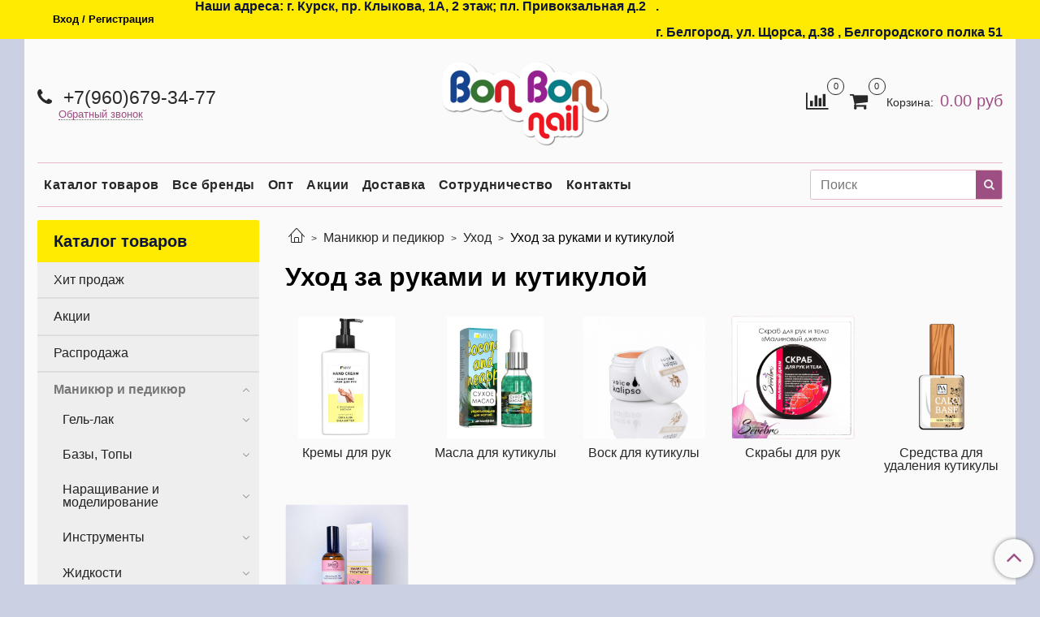

--- FILE ---
content_type: text/html; charset=utf-8
request_url: https://bonbon-rus.ru/collection/uhod-za-rukami-i-kutikuloy
body_size: 40539
content:
<!DOCTYPE html>
<html>
  <head><meta data-config="{&quot;collection_products_count&quot;:186}" name="page-config" content="" /><meta data-config="{&quot;money_with_currency_format&quot;:{&quot;delimiter&quot;:&quot;&quot;,&quot;separator&quot;:&quot;.&quot;,&quot;format&quot;:&quot;%n %u&quot;,&quot;unit&quot;:&quot;руб&quot;,&quot;show_price_without_cents&quot;:0},&quot;currency_code&quot;:&quot;RUR&quot;,&quot;currency_iso_code&quot;:&quot;RUB&quot;,&quot;default_currency&quot;:{&quot;title&quot;:&quot;Российский рубль&quot;,&quot;code&quot;:&quot;RUR&quot;,&quot;rate&quot;:1.0,&quot;format_string&quot;:&quot;%n %u&quot;,&quot;unit&quot;:&quot;руб&quot;,&quot;price_separator&quot;:null,&quot;is_default&quot;:true,&quot;price_delimiter&quot;:null,&quot;show_price_with_delimiter&quot;:null,&quot;show_price_without_cents&quot;:null},&quot;facebook&quot;:{&quot;pixelActive&quot;:false,&quot;currency_code&quot;:&quot;RUB&quot;,&quot;use_variants&quot;:null},&quot;vk&quot;:{&quot;pixel_active&quot;:null,&quot;price_list_id&quot;:null},&quot;new_ya_metrika&quot;:true,&quot;ecommerce_data_container&quot;:&quot;dataLayer&quot;,&quot;common_js_version&quot;:&quot;v2&quot;,&quot;vue_ui_version&quot;:null,&quot;feedback_captcha_enabled&quot;:null,&quot;account_id&quot;:512330,&quot;hide_items_out_of_stock&quot;:false,&quot;forbid_order_over_existing&quot;:true,&quot;minimum_items_price&quot;:null,&quot;enable_comparison&quot;:true,&quot;locale&quot;:&quot;ru&quot;,&quot;client_group&quot;:null,&quot;consent_to_personal_data&quot;:{&quot;active&quot;:false,&quot;obligatory&quot;:true,&quot;description&quot;:&quot;Настоящим подтверждаю, что я ознакомлен и согласен с условиями \u003ca href=&#39;/page/oferta&#39; target=&#39;blank&#39;\u003eоферты и политики конфиденциальности\u003c/a\u003e.&quot;},&quot;recaptcha_key&quot;:&quot;6LfXhUEmAAAAAOGNQm5_a2Ach-HWlFKD3Sq7vfFj&quot;,&quot;recaptcha_key_v3&quot;:&quot;6LcZi0EmAAAAAPNov8uGBKSHCvBArp9oO15qAhXa&quot;,&quot;yandex_captcha_key&quot;:&quot;ysc1_ec1ApqrRlTZTXotpTnO8PmXe2ISPHxsd9MO3y0rye822b9d2&quot;,&quot;checkout_float_order_content_block&quot;:false,&quot;available_products_characteristics_ids&quot;:null,&quot;sber_id_app_id&quot;:&quot;5b5a3c11-72e5-4871-8649-4cdbab3ba9a4&quot;,&quot;theme_generation&quot;:2,&quot;quick_checkout_captcha_enabled&quot;:false,&quot;max_order_lines_count&quot;:500,&quot;sber_bnpl_min_amount&quot;:1000,&quot;sber_bnpl_max_amount&quot;:150000,&quot;counter_settings&quot;:{&quot;data_layer_name&quot;:&quot;dataLayer&quot;,&quot;new_counters_setup&quot;:true,&quot;add_to_cart_event&quot;:true,&quot;remove_from_cart_event&quot;:true,&quot;add_to_wishlist_event&quot;:true,&quot;purchase_event&quot;:true},&quot;site_setting&quot;:{&quot;show_cart_button&quot;:true,&quot;show_service_button&quot;:false,&quot;show_marketplace_button&quot;:false,&quot;show_quick_checkout_button&quot;:false},&quot;warehouses&quot;:[],&quot;captcha_type&quot;:&quot;google&quot;,&quot;human_readable_urls&quot;:false}" name="shop-config" content="" /><meta name='js-evnvironment' content='production' /><meta name='default-locale' content='ru' /><meta name='insales-redefined-api-methods' content="[]" /><script src="/packs/js/shop_bundle-2b0004e7d539ecb78a46.js"></script><script type="text/javascript" src="https://static.insales-cdn.com/assets/common-js/common.v2.25.28.js"></script><script type="text/javascript" src="https://static.insales-cdn.com/assets/static-versioned/v3.72/static/libs/lodash/4.17.21/lodash.min.js"></script><script>dataLayer= []; dataLayer.push({
        event: 'view_item_list',
        ecommerce: {
          items: [{"item_name":"MILV Крем для ног с мочевиной 150мл","item_id":"259533075","item_price":"250.00","items_list_id":"20671253","index":1},{"item_name":"MILV  Крем с авокадо и шиммером \"GOLDEN\". 40 мл.","item_id":"259533076","item_price":"99.00","items_list_id":"20671253","index":2},{"item_name":"MILV Сухое масло с шиммером\"MARSHMALLOW\"15мл","item_id":"259533071","item_price":"199.00","items_list_id":"20671253","index":3},{"item_name":"MILV Крем для рук увлажняющий Арбуз 40 мл","item_id":"259533078","item_price":"99.00","items_list_id":"20671253","index":4},{"item_name":"Крем Milv \"Защитный\" для рук с пчелиным воском ФРУКТОВЫЙ УХОД 40 мл","item_id":"259533062","item_price":"80.00","items_list_id":"20671253","index":5},{"item_name":"MILV Крем для рук Увлажняющий Тропик 40 мл","item_id":"259533056","item_price":"99.00","items_list_id":"20671253","index":6},{"item_name":"MILV Сухое масло с шиммером \"COCONUT and PINEAPPLE\" 15 мл","item_id":"287216577","item_price":"199.00","items_list_id":"20671253","index":7},{"item_name":"MILV Сухое масло с шиммером \"STRAWBERRY\" 15 мл","item_id":"287216631","item_price":"199.00","items_list_id":"20671253","index":8},{"item_name":"MILV Сухое масло с шиммером \"COOKIES\" 15 мл","item_id":"287216663","item_price":"199.00","items_list_id":"20671253","index":9},{"item_name":"MILV Сухое масло с шиммером \"TROPIC\" 15 мл","item_id":"287216702","item_price":"199.00","items_list_id":"20671253","index":10},{"item_name":"Крем Milv для рук Защитный с пчелиным воском 340 мл","item_id":"287216512","item_price":"400.00","items_list_id":"20671253","index":11},{"item_name":"Крем Milv \"Восстанавливающий\" для ухода за кожей после педикюра 340 мл","item_id":"287216527","item_price":"320.00","items_list_id":"20671253","index":12}]
         }
      });</script>
<!--InsalesCounter -->
<script type="text/javascript">
(function() {
  if (typeof window.__insalesCounterId !== 'undefined') {
    return;
  }

  try {
    Object.defineProperty(window, '__insalesCounterId', {
      value: 512330,
      writable: true,
      configurable: true
    });
  } catch (e) {
    console.error('InsalesCounter: Failed to define property, using fallback:', e);
    window.__insalesCounterId = 512330;
  }

  if (typeof window.__insalesCounterId === 'undefined') {
    console.error('InsalesCounter: Failed to set counter ID');
    return;
  }

  let script = document.createElement('script');
  script.async = true;
  script.src = '/javascripts/insales_counter.js?7';
  let firstScript = document.getElementsByTagName('script')[0];
  firstScript.parentNode.insertBefore(script, firstScript);
})();
</script>
<!-- /InsalesCounter -->

    <!-- meta -->
<meta charset="UTF-8" />



<meta name="keywords" content="Уход за руками и кутикулой"/>








  <title>
    
    
        Уход «Уход за руками и кутикулой» – купить по низким ценам в Курске | Интернет-магазин материалов для ногтей, ресниц и депиляции BonBon-Rus.ru
    
  </title>











<meta name="description" content="

Предлагаем купить Уход «Уход за руками и кутикулой». Только оригинальные товары от известных брендов. 🚚 Оптовые цены для салонов красоты. Возникли вопросы? ☎ +7(951)326-68-68.

">







<meta name="robots" content="index,follow" />
<meta http-equiv="X-UA-Compatible" content="IE=edge,chrome=1" />
<meta name="viewport" content="width=device-width, initial-scale=1.0" />
<meta name="SKYPE_TOOLBAR" content="SKYPE_TOOLBAR_PARSER_COMPATIBLE" />










<meta name="handle" content="[&quot;all&quot;,&quot;nogtevoy-servis&quot;,&quot;uhod-za-kozhey-ruk-nogtyami-i-kutikuloy&quot;,&quot;uhod-za-rukami-i-kutikuloy&quot;]"/ data-current-collection="[&quot;all&quot;,&quot;nogtevoy-servis&quot;,&quot;uhod-za-kozhey-ruk-nogtyami-i-kutikuloy&quot;,&quot;uhod-za-rukami-i-kutikuloy&quot;]"


>

<style>
  .menu:not(.insales-menu--loaded) {
    display: flex;
    list-style: none;
    margin-left: 0;
    padding-left: 0;
    box-shadow: none;
    width: auto;
    background: transparent;
    flex-direction: row;
    flex-wrap: wrap;
  }

  .menu:not(.insales-menu--loaded) .menu-link {
    display: block;
  }

  .menu:not(.insales-menu--loaded) .menu,
  .menu:not(.insales-menu--loaded) .menu-marker,
  .menu:not(.insales-menu--loaded) .menu-icon {
    display: none;
  }
</style>







<!-- canonical url-->


  
  <link rel="canonical" href="https://bonbon-rus.ru/collection/uhod-za-rukami-i-kutikuloy/"/>


<!-- rss feed-->



  
    <meta property="og:title" content="Уход за руками и кутикулой" />
  
  
    <meta property="og:image" content="/images/no_image_original.jpg" />
  
  <meta property="og:type" content="website" />
  <meta property="og:url" content="https://bonbon-rus.ru/collection/uhod-za-rukami-i-kutikuloy/" />






<!-- icons-->
<link rel="icon" type="image/png" sizes="16x16" href="https://static.insales-cdn.com/assets/1/312/958776/1765526786/favicon.png" />
<link rel="stylesheet" type="text/css"  href="https://static.insales-cdn.com/assets/1/312/958776/1765526786/jquery.fancybox.min.css" />



    
  
  <link href="//fonts.googleapis.com/css?family=OpenSans:300,400,700&subset=cyrillic,latin" rel="stylesheet" />




<link href="//maxcdn.bootstrapcdn.com/font-awesome/4.7.0/css/font-awesome.min.css" rel="stylesheet" />


<link href="https://static.insales-cdn.com/assets/1/312/958776/1765526786/theme.css" rel="stylesheet" type="text/css" />

  </head>

  <body class="fhg-body">

    <div class="body-wrapper">

      <noscript>
<div class="njs-alert-overlay">
  <div class="njs-alert-wrapper">
    <div class="njs-alert">
      <p>Включите в вашем браузере JavaScript!</p>
    </div>
  </div>
</div>
</noscript>


      <div class="top-panel-wrapper">
        <div class="container">
          <div class="top-panel row js-top-panel-fixed">
  <div class="top-menu-wrapper hidden-sm">
    <a class="client-account-link" href="/client_account/login">
      
        <span>Вход / Регистрация</span>
      
    </a>
  </div>
  <div class="top-menu-wrapper cell- hidden shown-sm">
    <button type="button" class="top-panel-open-sidebar button js-open-sidebar"></button>
  </div>

  <div class="top-menu-icons-block collapse-block hide show-sm cell-">
    <div class="contacts-top-menu hidden shown-sm">
    

      <button type="button" class="contacts-icon js-open-contacts"></button>

    
      <div class="contacts-top-menu-block cell-12 hidden">
        <div class="header-block js-contacts-header cell- ">


          <div class="email text-left ">
            
          </div>

          <div class="phone text-left ">
            
                <a href="tel:+7(960)679-34-77" class="contact-link tel">
                  +7(960)679-34-77
                </a>
                </br><a class="backcall-toggle js-backcall-toggle">Обратный звонок</a>
              
          </div>

        </div>

      </div>
    </div>

    <div class="hidden shown-sm">
      <button type="button" class="top-panel-open-search button js-open-search-panel shown-sm"></button>
    </div>

    
      <div class="compares-widget is-top-panel cell- hidden shown-sm">
        <a href="/compares" class="compares-widget-link"  title="Сравнение">
          <span class="compare-widget-caption is-top-panel">
            <span class="compare-widget-icon-header"></span>
            <span class="compares-widget-count is-top-panel js-compares-widget-count"></span>
          </span>
        </a>
      </div>
    

    <div class="shopcart-widget-wrapper is-top-panel cell-  hidden shown-sm">
      
<div class="shopcart-widget is-top-panel ">
  <a href="/cart_items " title="Корзина" class="shopcart-widget-link ">
    <span class="shopcart-widget-icon">
        <span class="shopcart-widget-count js-shopcart-widget-count is-top-panel" ></span>
    </span>
    <span class="shopcart-widget-data">
      <span class="shopcart-widget-caption">
      Корзина
      </span>

      <span class="shopcart-widget-amount js-shopcart-widget-amount hidden-md"></span>
    </span>
  </a>

</div>




    </div>
  </div>

  <div class="block-top-panel hidden-sm" >
    <p><strong>&nbsp;Наши адреса: г. Курск, пр. Клыкова, 1А, 2 этаж; пл. Привокзальная д.2</strong></p>
<p>&nbsp;</p>
<p>&nbsp;</p>
<p>&nbsp;</p>
<p><strong>.<span><br /></span>г. Белгород, ул. Щорса, д.38 , Белгородского полка 51</strong></p>
  </div>

</div>

        </div>
      </div>

      <div class="container header-wrapper">
        <header class="header">
  <div class="header-inner row flex-between flex-center-sm flex-middle ">
    <div class="left-blocks cell-">
      <div class="left-blocks-inner row flex-middle">

        <div class="header-block js-contacts-header cell-4 hidden-sm ">

          <div class="email text-left hidden-sm">
            
          </div>
          <div class="phone text-left text-center-sm hidden-sm">
            
                  <a href="tel:+7(960)679-34-77" class="contact-link tel"> +7(960)679-34-77</a>
                </br>  <a class="backcall-toggle js-backcall-toggle">Обратный звонок</a>
              
          </div>


        </div>

        <div class="logotype-wrapper cell-4 cell-7-md cell-12-sm ">
          <div class="logotype text-center-sm">
            
            <a title="Bon Bon  • Материалы для ногтей, ресниц, депиляции" href="/" class="logotype-link">
              
                <img src="https://static.insales-cdn.com/assets/1/312/958776/1765526786/logotype.jpg" class="logotype-image" alt="Bon Bon  • Материалы для ногтей, ресниц, депиляции" title="Bon Bon  • Материалы для ногтей, ресниц, депиляции" />
              
            </a>
          </div>
        </div>

          <div class="header-info header-block hidden-sm cell-4 cell-7-md cell-12-sm">
            <div class="header-block header-compare">

              
                <div class="compares-widget  ">
                  <a href="/compares" class="compares-widget-link" title="Сравнение">
                    <span class="compare-widget-caption ">
                      <span class="compare-widget-icon-header"></span>
                      <span class="compares-widget-count js-compares-widget-count"></span>
                    </span>
                  </a>
                </div>
              

              <div class="shopcart-widget-wrapper  hidden-sm">
                <div class="shopcart-widget in-header">
                  <a href="/cart_items " title="Корзина" class="shopcart-widget-link ">
                    <span class="shopcart-widget-icon">
                        <span class="shopcart-widget-count js-shopcart-widget-count"></span>
                    </span>
                    <span class="shopcart-widget-data">
                      <span class="shopcart-widget-caption">
                      Корзина:
                      </span>

                      <span class="shopcart-widget-amount js-shopcart-widget-amount hidden-sm"></span>
                    </span>
                  </a>

                    <div class="cart-widget-dropdown hidden hidden-sm">
                      <form action="" method="post" class="shopping-cart js-cart-widget-empty" >
                        <div class="cart-body">
                          <div class="cart-list js-cart-dropdown">

                          </div>
                        </div>

                        <div class="cart-footer row flex-between ">

                          <div class=" cart-block-checkout is-cart-dropdown">
                            <div class="cart-total js-shopcart-total-summ"></div>

                            <a class="cart-checkout button is-primary is-cart-dropdown" href="/cart_items">
                              <span class="button-text">
                                Оформить
                              </span>
                            </a>
                          </div>

                        </div>
                        <input type="hidden" name="_method" value="put">
                        <input type="hidden" name="make_order" value="">
                        <input type="hidden" name="lang" value="ru"/>

                      </form>
                      

                      <div class="notice notice-info text-center js-cart-empty ">
                        Ваша корзина пуста
                      </div>

                      
                    </div>
                  </div>
              </div>
            </div>
          </div>

      </div>
    </div>


  </div>

  <div class="main-menu-wrapper hidden-sm">
      








  <ul class="main-menu menu level-1" data-menu-id="main-menu">
    

      

      <li class="main-menu-item menu-item">
        <div class="main-menu-item-controls menu-item-controls">
          

          <a href="/collection/all" class="main-menu-link menu-link" data-menu-link-source="menu" data-menu-link-current="no">
            Каталог товаров
          </a>
        </div>
      </li>

    

      

      <li class="main-menu-item menu-item">
        <div class="main-menu-item-controls menu-item-controls">
          

          <a href="/collection/vse-brendy" class="main-menu-link menu-link" data-menu-link-source="menu" data-menu-link-current="no">
            Все бренды
          </a>
        </div>
      </li>

    

      

      <li class="main-menu-item menu-item">
        <div class="main-menu-item-controls menu-item-controls">
          

          <a href="/page/opt" class="main-menu-link menu-link" data-menu-link-source="menu" data-menu-link-current="no">
            Опт
          </a>
        </div>
      </li>

    

      

      <li class="main-menu-item menu-item">
        <div class="main-menu-item-controls menu-item-controls">
          

          <a href="/page/aktsii" class="main-menu-link menu-link" data-menu-link-source="menu" data-menu-link-current="no">
            Акции
          </a>
        </div>
      </li>

    

      

      <li class="main-menu-item menu-item">
        <div class="main-menu-item-controls menu-item-controls">
          

          <a href="/page/delivery" class="main-menu-link menu-link" data-menu-link-source="menu" data-menu-link-current="no">
            Доставка
          </a>
        </div>
      </li>

    

      

      <li class="main-menu-item menu-item">
        <div class="main-menu-item-controls menu-item-controls">
          

          <a href="/page/spetsialnye-usloviya-dlya-salonov-krasoty" class="main-menu-link menu-link" data-menu-link-source="menu" data-menu-link-current="no">
            Сотрудничество
          </a>
        </div>
      </li>

    

      

      <li class="main-menu-item menu-item">
        <div class="main-menu-item-controls menu-item-controls">
          

          <a href="/page/contacts" class="main-menu-link menu-link" data-menu-link-source="menu" data-menu-link-current="no">
            Контакты
          </a>
        </div>
      </li>

    
  </ul>

  










        <form class="search-widget in-header " action="/search" method="get">
  <input type="text"
          name="q"
          class="search-widget-field"
          value=""
          placeholder="Поиск"
  >

</input>
<button type="submit" class="search-widget-button button is-widget-submit">
  
</button>

  

</form>



  </div>
</header>


<script type="text/javascript">
(function(){
    var _backcallForm = {
      form: {
        classes: 'is-backcall',
      },
      fields: [
        {
          title: 'Имя',
          name: 'content',
          required: true,
          type: "hidden",
          value: "Сообщение отправлено через форму 'Обратный звонок'"
        },
        {
          type: 'hidden',
          name: 'subject',
          value: 'Обратный звонок'
        },
        {
          title: 'Имя',
          name: 'from',
          required: true,
          type: "hidden",
          value: "bon_bon.kursk@mail.ru"
        },
        {
          title: 'Имя',
          name: 'name'
        },
        {
          title: 'Телефон',
          name: 'phone',
          required: true
        },
      ],

      sendTo: Shop.sendMessage,
      onValid: function () {},
    };

  $(document).on('click', '.js-backcall-toggle', function (event) {
    event.preventDefault();

    alertify.modal({
      formDefination: _backcallForm
    }).set('title', 'Обратный звонок' );
  });
}());

</script>



      </div>

      <div class="content-wrapper container fhg-content">
        
        

        


        

        

        

        <div class="row collection-wrapper">
          <div class="collection cell-9 cell-8-md cell-12-sm">
            


<div class="breadcrumb-wrapper">

  <ul class="breadcrumb">

    <li class="breadcrumb-item home">
      <a class="breadcrumb-link home-icon" title="Главная" href="/">

      </a>
    </li>

    
      

        
          
        
          
            
              <li class="breadcrumb-item" data-breadcrumbs="2">
                <a class="breadcrumb-link" title="Маникюр и педикюр" href="/collection/nogtevoy-servis">Маникюр и педикюр</a>
              </li>
              
                <li class="breadcrumb-item button-breadcrumb">
                  <button class="button is-primary hidden-breadcrumbs js-hidden-bread" > - </button>
                </li>
              
            
          
        
          
            
              <li class="breadcrumb-item" data-breadcrumbs="3">
                <a class="breadcrumb-link" title="Уход" href="/collection/uhod-za-kozhey-ruk-nogtyami-i-kutikuloy">Уход</a>
              </li>
              
            
          
        
          
            
              
                <li class="breadcrumb-item">
                  <span class="breadcrumb-page">Уход за руками и кутикулой</span>
                </li>
              
            
          
        

      

    

  </ul>

</div>






<div class="page-headding-wrapper">
  <h1 class="page-headding">
    
      
        Уход за руками и кутикулой
      

    
  </h1>
</div><!-- /.page_headding -->



  <div class="collection-mix-description">
    
      
    
    
  </div>



  

<div class="categories-subcollections">
  <div class="row">
    
      <div class="category-subcollections cell-">
        <a href="/collection/kremy-dlya-ruk" class="category-inner">
          <div class="category-image-wrapper">
            <span class="category-image-inner image-container is-square  ">

              

              <img src="https://static.insales-cdn.com/images/products/1/5171/521720883/large_4c456fd9dc837a3ef34b758efb8086a1.jpg" class="category-image" title='Кремы для рук'>
            </span>
          </div>

          <div class="category-caption">
            Кремы для рук
          </div>

        </a>
      </div>
    
      <div class="category-subcollections cell-">
        <a href="/collection/masla-dlya-kutikuly" class="category-inner">
          <div class="category-image-wrapper">
            <span class="category-image-inner image-container is-square  ">

              

              <img src="https://static.insales-cdn.com/images/products/1/5296/521721008/large_bfb2715e5c6d71f3976da5ca1de24ac5.jpg" class="category-image" title='Масла для кутикулы'>
            </span>
          </div>

          <div class="category-caption">
            Масла для кутикулы
          </div>

        </a>
      </div>
    
      <div class="category-subcollections cell-">
        <a href="/collection/vosk-dlya-kutikuly" class="category-inner">
          <div class="category-image-wrapper">
            <span class="category-image-inner image-container is-square  ">

              

              <img src="https://static.insales-cdn.com/images/products/1/2456/381610392/large_wax-peach-570x570.jpg" class="category-image" title='Воск для кутикулы'>
            </span>
          </div>

          <div class="category-caption">
            Воск для кутикулы
          </div>

        </a>
      </div>
    
      <div class="category-subcollections cell-">
        <a href="/collection/skraby-dlya-ruk" class="category-inner">
          <div class="category-image-wrapper">
            <span class="category-image-inner image-container is-square  ">

              

              <img src="https://static.insales-cdn.com/images/products/1/4380/465801500/large__0_8__2K9.jpg" class="category-image" title='Скрабы для рук'>
            </span>
          </div>

          <div class="category-caption">
            Скрабы для рук
          </div>

        </a>
      </div>
    
      <div class="category-subcollections cell-">
        <a href="/collection/sredstva-dlya-udaleniya-kutikuly" class="category-inner">
          <div class="category-image-wrapper">
            <span class="category-image-inner image-container is-square  ">

              

              <img src="https://static.insales-cdn.com/images/products/1/1311/525747487/large_67fae7d2c139d9ada1f0dba7700c0305.png" class="category-image" title='Средства для удаления кутикулы'>
            </span>
          </div>

          <div class="category-caption">
            Средства для удаления кутикулы
          </div>

        </a>
      </div>
    
      <div class="category-subcollections cell-">
        <a href="/collection/smart-3" class="category-inner">
          <div class="category-image-wrapper">
            <span class="category-image-inner image-container is-square  ">

              

              <img src="https://static.insales-cdn.com/images/products/1/4626/534925842/large__0A__.jpg" class="category-image" title='SMART'>
            </span>
          </div>

          <div class="category-caption">
            SMART
          </div>

        </a>
      </div>
    
  </div>
</div>




















    <div class="toolbar collection-toolbar at-top">
      <div class="toolbar-inner is-between">

          <div class="filter-collapse ">
            <button type="button" class="filter-panel-open-sidebar button is-primary js-open-filter" data-filter-caption="Фильтры">
              <span class="filter-collapse__label">
                Фильтры</span>
            </button>

          </div>

        
          <div class="collection-order-wrapper flex-end">
            



<form class="collection-order " action="/collection/uhod-za-rukami-i-kutikuloy" method="get">

  
    <label class="collection-order-row is-order  ">
      <span class="collection-order-label order-sort">
        Сортировка:
      </span>

        <select class="collection-order-field" name="order">
          <option  value=''>Сортировка</option>
          <option  value='price'>по возрастанию цены</option>
          <option  value='descending_price'>по убыванию цены</option>
          <option  value='descending_age'>сначала новые</option>
          <option  value='title'>по названию</option>
        </select>

    </label>
  

  

  

  
    

    
  
    

    
  
    

    
  
    

    
  

  

  

  

  

  

  

  

</form>







          </div>
        
      </div>
    </div>

  













<div class="products-list is-collection row">
  

    
      <div class="product-card-wrapper in-collection cell-3 cell-4-md cell-6-xs cell-12-mc">
        



<div class="product-card ">
  <div class="product-card-inner">

    <a href="/product/milv-krem-dlya-nog-s-mochevinoy-150ml "class="product-card-photo image-container is-square " title="MILV Крем для ног с мочевиной 150мл">

      

      <img src="https://static.insales-cdn.com/images/products/1/2894/465800014/large_2e6bbdc40e20ba716695e1697170ec0b.jpg"  title="" alt="MILV Крем для ног с мочевиной 150мл" class="product-card-image">
    </a>

    
      










  <div class="product-labels labels-list" data-labels-id="259533075">
    

    
    

    

    

    

    
  </div>









    

<div class="product-card-form_block">
    <div class="product-card-price product-prices in-card">
      <div class="price in-card">
        
          250 руб
        

      </div>
    </div>

    <form class="product-cart-control " method="post" action="/cart_items" data-product-id="259533075">

      <input type="hidden" name="variant_id" value="443669009">
      <input type="hidden" name="quantity" class="counter-input input-number input-field" value="1"/>

      <!-- Если больше 1 модификации -->
      
        <div class="buy text-right-xl more-info">
          <button class="button button-buy is-primary" type="submit" data-item-add>
          </button>
        </div><!-- /.buy -->

      <!-- product.quantity == 0 -->
      

    </form><!-- /.product-control -->
    </div>

    
      <a  href="/product/milv-krem-dlya-nog-s-mochevinoy-150ml" class="product-link">
        MILV Крем для ног с мочевиной 150мл
      </a>

    
  </div>
</div>







      </div>
    
      <div class="product-card-wrapper in-collection cell-3 cell-4-md cell-6-xs cell-12-mc">
        



<div class="product-card ">
  <div class="product-card-inner">

    <a href="/product/milv-vosstanavlivayuschiy-krem-dlya-ruk-s-maslom-avokado-i-shimmerom-golden-40-ml "class="product-card-photo image-container is-square " title="MILV  Крем с авокадо и шиммером "GOLDEN". 40 мл.">

      

      <img src="https://static.insales-cdn.com/images/products/1/2895/465800015/large_dc27114f4b80e3f7406a9b1c7766c067.jpg"  title="" alt="MILV  Крем с авокадо и шиммером "GOLDEN". 40 мл." class="product-card-image">
    </a>

    
      










  <div class="product-labels labels-list" data-labels-id="259533076">
    

    
    

    

    

    

    
  </div>









    

<div class="product-card-form_block">
    <div class="product-card-price product-prices in-card">
      <div class="price in-card">
        
          99 руб
        

      </div>
    </div>

    <form class="product-cart-control " method="post" action="/cart_items" data-product-id="259533076">

      <input type="hidden" name="variant_id" value="443669010">
      <input type="hidden" name="quantity" class="counter-input input-number input-field" value="1"/>

      <!-- Если больше 1 модификации -->
      
        <div class="buy text-right-xl more-info">
          <button class="button button-buy is-primary" type="submit" data-item-add>
          </button>
        </div><!-- /.buy -->

      <!-- product.quantity == 0 -->
      

    </form><!-- /.product-control -->
    </div>

    
      <a  href="/product/milv-vosstanavlivayuschiy-krem-dlya-ruk-s-maslom-avokado-i-shimmerom-golden-40-ml" class="product-link">
        MILV  Крем с авокадо и шиммером "GOLDEN". 40 мл.
      </a>

    
  </div>
</div>







      </div>
    
      <div class="product-card-wrapper in-collection cell-3 cell-4-md cell-6-xs cell-12-mc">
        



<div class="product-card ">
  <div class="product-card-inner">

    <a href="/product/milv-suhoe-ukreplyayuschee-maslo-dlya-nogtey-s-shimmerom-marshmallow-15ml "class="product-card-photo image-container is-square " title="MILV Сухое масло с шиммером"MARSHMALLOW"15мл">

      

      <img src="https://static.insales-cdn.com/images/products/1/2889/465800009/large__57__0720_8O.jpg"  title="" alt="MILV Сухое масло с шиммером"MARSHMALLOW"15мл" class="product-card-image">
    </a>

    
      










  <div class="product-labels labels-list" data-labels-id="259533071">
    

    
    

    
      <span class="label is-discount js-label-discount">
        
        21%
      </span>
    

    

    

    
  </div>









    

<div class="product-card-form_block">
    <div class="product-card-price product-prices in-card">
      <div class="price in-card">
        
          199 руб
        

      </div>
    </div>

    <form class="product-cart-control " method="post" action="/cart_items" data-product-id="259533071">

      <input type="hidden" name="variant_id" value="443669005">
      <input type="hidden" name="quantity" class="counter-input input-number input-field" value="1"/>

      <!-- Если больше 1 модификации -->
      
        <div class="buy text-right-xl more-info">
          <button class="button button-buy is-primary" type="submit" data-item-add>
          </button>
        </div><!-- /.buy -->

      <!-- product.quantity == 0 -->
      

    </form><!-- /.product-control -->
    </div>

    
      <a  href="/product/milv-suhoe-ukreplyayuschee-maslo-dlya-nogtey-s-shimmerom-marshmallow-15ml" class="product-link">
        MILV Сухое масло с шиммером"MARSHMALLOW"15мл
      </a>

    
  </div>
</div>







      </div>
    
      <div class="product-card-wrapper in-collection cell-3 cell-4-md cell-6-xs cell-12-mc">
        



<div class="product-card ">
  <div class="product-card-inner">

    <a href="/product/milv-krem-dlya-ruk-uvlazhnyayuschiy-arbuz-40-ml "class="product-card-photo image-container is-square " title="MILV Крем для рук увлажняющий Арбуз 40 мл">

      

      <img src="https://static.insales-cdn.com/images/products/1/2899/465800019/large_82ce74f652c41bc633862206cab3ecf9.jpg"  title="" alt="MILV Крем для рук увлажняющий Арбуз 40 мл" class="product-card-image">
    </a>

    
      










  <div class="product-labels labels-list" data-labels-id="259533078">
    

    
    

    

    

    

    
  </div>









    

<div class="product-card-form_block">
    <div class="product-card-price product-prices in-card">
      <div class="price in-card">
        
          99 руб
        

      </div>
    </div>

    <form class="product-cart-control " method="post" action="/cart_items" data-product-id="259533078">

      <input type="hidden" name="variant_id" value="443669012">
      <input type="hidden" name="quantity" class="counter-input input-number input-field" value="1"/>

      <!-- Если больше 1 модификации -->
      
        <div class="buy text-right-xl more-info">
          <button class="button button-buy is-primary" type="submit" data-item-add>
          </button>
        </div><!-- /.buy -->

      <!-- product.quantity == 0 -->
      

    </form><!-- /.product-control -->
    </div>

    
      <a  href="/product/milv-krem-dlya-ruk-uvlazhnyayuschiy-arbuz-40-ml" class="product-link">
        MILV Крем для рук увлажняющий Арбуз 40 мл
      </a>

    
  </div>
</div>







      </div>
    
      <div class="product-card-wrapper in-collection cell-3 cell-4-md cell-6-xs cell-12-mc">
        



<div class="product-card ">
  <div class="product-card-inner">

    <a href="/product/milv-pitatelnyy-krem-dlya-ruk-s-zhivitsey-zemlyanika "class="product-card-photo image-container is-square " title="Крем Milv "Защитный" для рук с пчелиным воском ФРУКТОВЫЙ УХОД 40 мл">

      

      <img src="https://static.insales-cdn.com/images/products/1/2878/465799998/large_a9becc4c80e800ce7517d9921eb388c0.jpg"  title="" alt="Крем Milv "Защитный" для рук с пчелиным воском ФРУКТОВЫЙ УХОД 40 мл" class="product-card-image">
    </a>

    
      










  <div class="product-labels labels-list" data-labels-id="259533062">
    

    
    

    

    

    

    
  </div>









    

<div class="product-card-form_block">
    <div class="product-card-price product-prices in-card">
      <div class="price in-card">
        
          80 руб
        

      </div>
    </div>

    <form class="product-cart-control " method="post" action="/cart_items" data-product-id="259533062">

      <input type="hidden" name="variant_id" value="443668996">
      <input type="hidden" name="quantity" class="counter-input input-number input-field" value="1"/>

      <!-- Если больше 1 модификации -->
      
        <div class="buy text-right-xl more-info">
          <button class="button button-buy is-primary" type="submit" data-item-add>
          </button>
        </div><!-- /.buy -->

      <!-- product.quantity == 0 -->
      

    </form><!-- /.product-control -->
    </div>

    
      <a  href="/product/milv-pitatelnyy-krem-dlya-ruk-s-zhivitsey-zemlyanika" class="product-link">
        Крем Milv "Защитный" для рук с пчелиным воском ФРУКТОВЫЙ УХОД 40 мл
      </a>

    
  </div>
</div>







      </div>
    
      <div class="product-card-wrapper in-collection cell-3 cell-4-md cell-6-xs cell-12-mc">
        



<div class="product-card ">
  <div class="product-card-inner">

    <a href="/product/milv-vosstanavlivayuschiy-krem-dlya-ruk-s-maslom-avokado-tropik-40-ml "class="product-card-photo image-container is-square " title="MILV Крем для рук Увлажняющий Тропик 40 мл">

      

      <img src="https://static.insales-cdn.com/images/products/1/2867/465799987/large_krem_ruk_avokado.jpg"  title="" alt="MILV Крем для рук Увлажняющий Тропик 40 мл" class="product-card-image">
    </a>

    
      










  <div class="product-labels labels-list" data-labels-id="259533056">
    

    
    

    

    

    

    
  </div>









    

<div class="product-card-form_block">
    <div class="product-card-price product-prices in-card">
      <div class="price in-card">
        
          99 руб
        

      </div>
    </div>

    <form class="product-cart-control " method="post" action="/cart_items" data-product-id="259533056">

      <input type="hidden" name="variant_id" value="443668990">
      <input type="hidden" name="quantity" class="counter-input input-number input-field" value="1"/>

      <!-- Если больше 1 модификации -->
      
        <div class="buy text-right-xl more-info">
          <button class="button button-buy is-primary" type="submit" data-item-add>
          </button>
        </div><!-- /.buy -->

      <!-- product.quantity == 0 -->
      

    </form><!-- /.product-control -->
    </div>

    
      <a  href="/product/milv-vosstanavlivayuschiy-krem-dlya-ruk-s-maslom-avokado-tropik-40-ml" class="product-link">
        MILV Крем для рук Увлажняющий Тропик 40 мл
      </a>

    
  </div>
</div>







      </div>
    
      <div class="product-card-wrapper in-collection cell-3 cell-4-md cell-6-xs cell-12-mc">
        



<div class="product-card ">
  <div class="product-card-inner">

    <a href="/product/milv-suhoe-maslo-s-shimmerom-coconut-and-pineapple-15-ml "class="product-card-photo image-container is-square " title="MILV Сухое масло с шиммером "COCONUT and PINEAPPLE" 15 мл">

      

      <img src="https://static.insales-cdn.com/images/products/1/5296/521721008/large_bfb2715e5c6d71f3976da5ca1de24ac5.jpg"  title="" alt="MILV Сухое масло с шиммером "COCONUT and PINEAPPLE" 15 мл" class="product-card-image">
    </a>

    
      










  <div class="product-labels labels-list" data-labels-id="287216577">
    

    
    

    
      <span class="label is-discount js-label-discount">
        
        21%
      </span>
    

    

    

    
  </div>









    

<div class="product-card-form_block">
    <div class="product-card-price product-prices in-card">
      <div class="price in-card">
        
          199 руб
        

      </div>
    </div>

    <form class="product-cart-control " method="post" action="/cart_items" data-product-id="287216577">

      <input type="hidden" name="variant_id" value="500403998">
      <input type="hidden" name="quantity" class="counter-input input-number input-field" value="1"/>

      <!-- Если больше 1 модификации -->
      
        <div class="buy text-right-xl more-info">
          <button class="button button-buy is-primary" type="submit" data-item-add>
          </button>
        </div><!-- /.buy -->

      <!-- product.quantity == 0 -->
      

    </form><!-- /.product-control -->
    </div>

    
      <a  href="/product/milv-suhoe-maslo-s-shimmerom-coconut-and-pineapple-15-ml" class="product-link">
        MILV Сухое масло с шиммером "COCONUT and PINEAPPLE" 15 мл
      </a>

    
  </div>
</div>







      </div>
    
      <div class="product-card-wrapper in-collection cell-3 cell-4-md cell-6-xs cell-12-mc">
        



<div class="product-card ">
  <div class="product-card-inner">

    <a href="/product/milv-suhoe-maslo-s-shimmerom-strawberry-15-ml "class="product-card-photo image-container is-square " title="MILV Сухое масло с шиммером "STRAWBERRY" 15 мл">

      

      <img src="https://static.insales-cdn.com/images/products/1/5394/521721106/large_8e935cc5dad068dbf6de33c071fcb191.jpg"  title="" alt="MILV Сухое масло с шиммером "STRAWBERRY" 15 мл" class="product-card-image">
    </a>

    
      










  <div class="product-labels labels-list" data-labels-id="287216631">
    

    
    

    
      <span class="label is-discount js-label-discount">
        
        21%
      </span>
    

    

    

    
  </div>









    

<div class="product-card-form_block">
    <div class="product-card-price product-prices in-card">
      <div class="price in-card">
        
          199 руб
        

      </div>
    </div>

    <form class="product-cart-control " method="post" action="/cart_items" data-product-id="287216631">

      <input type="hidden" name="variant_id" value="500404080">
      <input type="hidden" name="quantity" class="counter-input input-number input-field" value="1"/>

      <!-- Если больше 1 модификации -->
      
        <div class="buy text-right-xl more-info">
          <button class="button button-buy is-primary" type="submit" data-item-add>
          </button>
        </div><!-- /.buy -->

      <!-- product.quantity == 0 -->
      

    </form><!-- /.product-control -->
    </div>

    
      <a  href="/product/milv-suhoe-maslo-s-shimmerom-strawberry-15-ml" class="product-link">
        MILV Сухое масло с шиммером "STRAWBERRY" 15 мл
      </a>

    
  </div>
</div>







      </div>
    
      <div class="product-card-wrapper in-collection cell-3 cell-4-md cell-6-xs cell-12-mc">
        



<div class="product-card ">
  <div class="product-card-inner">

    <a href="/product/milv-suhoe-maslo-s-shimmerom-cookies-15-ml "class="product-card-photo image-container is-square " title="MILV Сухое масло с шиммером "COOKIES" 15 мл">

      

      <img src="https://static.insales-cdn.com/images/products/1/5431/521721143/large_6f7bf7b5775945e10dd09d114431d9e9.jpg"  title="" alt="MILV Сухое масло с шиммером "COOKIES" 15 мл" class="product-card-image">
    </a>

    
      










  <div class="product-labels labels-list" data-labels-id="287216663">
    

    
    

    
      <span class="label is-discount js-label-discount">
        
        21%
      </span>
    

    

    

    
  </div>









    

<div class="product-card-form_block">
    <div class="product-card-price product-prices in-card">
      <div class="price in-card">
        
          199 руб
        

      </div>
    </div>

    <form class="product-cart-control " method="post" action="/cart_items" data-product-id="287216663">

      <input type="hidden" name="variant_id" value="500404124">
      <input type="hidden" name="quantity" class="counter-input input-number input-field" value="1"/>

      <!-- Если больше 1 модификации -->
      
        <div class="buy text-right-xl more-info">
          <button class="button button-buy is-primary" type="submit" data-item-add>
          </button>
        </div><!-- /.buy -->

      <!-- product.quantity == 0 -->
      

    </form><!-- /.product-control -->
    </div>

    
      <a  href="/product/milv-suhoe-maslo-s-shimmerom-cookies-15-ml" class="product-link">
        MILV Сухое масло с шиммером "COOKIES" 15 мл
      </a>

    
  </div>
</div>







      </div>
    
      <div class="product-card-wrapper in-collection cell-3 cell-4-md cell-6-xs cell-12-mc">
        



<div class="product-card ">
  <div class="product-card-inner">

    <a href="/product/milv-suhoe-maslo-s-shimmerom-tropic-15-ml "class="product-card-photo image-container is-square " title="MILV Сухое масло с шиммером "TROPIC" 15 мл">

      

      <img src="https://static.insales-cdn.com/images/products/1/5502/521721214/large_c4408f50bc596112a422a62232d90aaa.jpg"  title="" alt="MILV Сухое масло с шиммером "TROPIC" 15 мл" class="product-card-image">
    </a>

    
      










  <div class="product-labels labels-list" data-labels-id="287216702">
    

    
    

    
      <span class="label is-discount js-label-discount">
        
        21%
      </span>
    

    

    

    
  </div>









    

<div class="product-card-form_block">
    <div class="product-card-price product-prices in-card">
      <div class="price in-card">
        
          199 руб
        

      </div>
    </div>

    <form class="product-cart-control " method="post" action="/cart_items" data-product-id="287216702">

      <input type="hidden" name="variant_id" value="500404175">
      <input type="hidden" name="quantity" class="counter-input input-number input-field" value="1"/>

      <!-- Если больше 1 модификации -->
      
        <div class="buy text-right-xl more-info">
          <button class="button button-buy is-primary" type="submit" data-item-add>
          </button>
        </div><!-- /.buy -->

      <!-- product.quantity == 0 -->
      

    </form><!-- /.product-control -->
    </div>

    
      <a  href="/product/milv-suhoe-maslo-s-shimmerom-tropic-15-ml" class="product-link">
        MILV Сухое масло с шиммером "TROPIC" 15 мл
      </a>

    
  </div>
</div>







      </div>
    
      <div class="product-card-wrapper in-collection cell-3 cell-4-md cell-6-xs cell-12-mc">
        



<div class="product-card ">
  <div class="product-card-inner">

    <a href="/product/krem-milv-dlya-ruk-zaschitnyy-s-pchelinym-voskom-340-ml "class="product-card-photo image-container is-square " title="Крем Milv для рук Защитный с пчелиным воском 340 мл">

      

      <img src="https://static.insales-cdn.com/images/products/1/5171/521720883/large_4c456fd9dc837a3ef34b758efb8086a1.jpg"  title="" alt="Крем Milv для рук Защитный с пчелиным воском 340 мл" class="product-card-image">
    </a>

    
      










  <div class="product-labels labels-list" data-labels-id="287216512">
    

    
    

    

    

    

    
  </div>









    

<div class="product-card-form_block">
    <div class="product-card-price product-prices in-card">
      <div class="price in-card">
        
          400 руб
        

      </div>
    </div>

    <form class="product-cart-control " method="post" action="/cart_items" data-product-id="287216512">

      <input type="hidden" name="variant_id" value="500403903">
      <input type="hidden" name="quantity" class="counter-input input-number input-field" value="1"/>

      <!-- Если больше 1 модификации -->
      
        <div class="buy text-right-xl more-info">
          <button class="button button-buy is-primary" type="submit" data-item-add>
          </button>
        </div><!-- /.buy -->

      <!-- product.quantity == 0 -->
      

    </form><!-- /.product-control -->
    </div>

    
      <a  href="/product/krem-milv-dlya-ruk-zaschitnyy-s-pchelinym-voskom-340-ml" class="product-link">
        Крем Milv для рук Защитный с пчелиным воском 340 мл
      </a>

    
  </div>
</div>







      </div>
    
      <div class="product-card-wrapper in-collection cell-3 cell-4-md cell-6-xs cell-12-mc">
        



<div class="product-card ">
  <div class="product-card-inner">

    <a href="/product/krem-milv-vosstanavlivayuschiy-dlya-uhoda-za-kozhey-posle-pedikyura-340-ml "class="product-card-photo image-container is-square " title="Крем Milv "Восстанавливающий" для ухода за кожей после педикюра 340 мл">

      

      <img src="https://static.insales-cdn.com/images/products/1/5197/521720909/large_c7c3e0712cbbe683a5581f0b9d7375d2.jpg"  title="" alt="Крем Milv "Восстанавливающий" для ухода за кожей после педикюра 340 мл" class="product-card-image">
    </a>

    
      










  <div class="product-labels labels-list" data-labels-id="287216527">
    

    
    

    

    

    

    
  </div>









    

<div class="product-card-form_block">
    <div class="product-card-price product-prices in-card">
      <div class="price in-card">
        
          320 руб
        

      </div>
    </div>

    <form class="product-cart-control " method="post" action="/cart_items" data-product-id="287216527">

      <input type="hidden" name="variant_id" value="500403918">
      <input type="hidden" name="quantity" class="counter-input input-number input-field" value="1"/>

      <!-- Если больше 1 модификации -->
      
        <div class="buy text-right-xl more-info">
          <button class="button button-buy is-primary" type="submit" data-item-add>
          </button>
        </div><!-- /.buy -->

      <!-- product.quantity == 0 -->
      

    </form><!-- /.product-control -->
    </div>

    
      <a  href="/product/krem-milv-vosstanavlivayuschiy-dlya-uhoda-za-kozhey-posle-pedikyura-340-ml" class="product-link">
        Крем Milv "Восстанавливающий" для ухода за кожей после педикюра 340 мл
      </a>

    
  </div>
</div>







      </div>
    

  
</div>


  
    <div class="toolbar collection-toolbar at-bottom">
      <div class="toolbar-inner">
        <div class="collection-order-wrapper hide-sm">
          



<form class="collection-order " action="/collection/uhod-za-rukami-i-kutikuloy" method="get">

  

  
    
    <label class="collection-order-row is-page-size  ">
      <span class="collection-order-label">
        Показывать по:
      </span>
      <div class="styled-select-wrapper">
        <select class="collection-order-field page-size" name="page_size">
          <option  value='12'>12</option>
          <option  value='24'>24</option>
          <option  value='48'>48</option>
          <option  value='96'>96</option>
        </select>
      </div>
    </label>
    
  

  

  
    

    
  
    

    
  
    

    
  
    

    
  

  

  

  

  

  

  

  

</form>







        </div>

        <div class="pagination-wrapper">
          

  <ul class="pagination">
    
      
        <li class="pagination-item is-current">
          <span class="pagination-link">
            1
          </span>
        </li>
      
    
      
        <li class="pagination-item">
          
            <a href="/collection/uhod-za-rukami-i-kutikuloy?page=2" class="pagination-link">
              2
            </a>
          
        </li>
      
    
      
        <li class="pagination-item">
          
            <a href="/collection/uhod-za-rukami-i-kutikuloy?page=3" class="pagination-link">
              3
            </a>
          
        </li>
      
    
      
        <li class="pagination-item">
          
            <span class="pagination-void">
              &hellip;
            </span>
          
        </li>
      
    
      
        <li class="pagination-item">
          
            <a href="/collection/uhod-za-rukami-i-kutikuloy?page=16" class="pagination-link">
              16
            </a>
          
        </li>
      
    

    
      <li class="pagination-item hidden-md">
        <a href="/collection/uhod-za-rukami-i-kutikuloy?page=2" class="pagination-link pagination-next"></a>
      </li>
    
  </ul>


        </div>
      </div>
    </div>
  






  


  <!-- <div class="view-products js-view-products">
  </div> -->

            
          </div>

          
            <div class="cell-3 cell-4-md hidden-sm flex-first">
              
  

  <div class="sidebar-block">
    <div class="sidebar-block-heading mega-menu-main_heading">
      Каталог товаров
    </div>

    <div class="sidebar-block-content">
      









  
    
    

    <ul class="sidebar-menu menu level-1" data-menu-id="sidebar-menu">

      

        
        
        

        
        

        
        

        

          

          

          <li class="sidebar-menu-item menu-item level-1">
            <div class="sidebar-menu-item-controls menu-item-controls level-1">

              

              <a href="/collection/popular" class="sidebar-menu-link menu-link level-1" data-menu-link="popular" data-menu-link-source="collection">
                Хит продаж
              </a>

              
            </div>

            

            

          
            </li>
          

          

        

      

        
        
        

        
        

        
        

        

          

          

          <li class="sidebar-menu-item menu-item level-1">
            <div class="sidebar-menu-item-controls menu-item-controls level-1">

              

              <a href="/collection/aktsii-i-spetsialnye-predlozheniya" class="sidebar-menu-link menu-link level-1" data-menu-link="aktsii-i-spetsialnye-predlozheniya" data-menu-link-source="collection">
                Акции
              </a>

              
            </div>

            

            

          
            </li>
          

          

        

      

        
        
        

        
        

        
        

        

          

          

          <li class="sidebar-menu-item menu-item level-1">
            <div class="sidebar-menu-item-controls menu-item-controls level-1">

              

              <a href="/collection/test" class="sidebar-menu-link menu-link level-1" data-menu-link="test" data-menu-link-source="collection">
                Распродажа
              </a>

              
            </div>

            

            

          
            </li>
          

          

        

      

        
        
        

        
        

        
        

        

          

          

          <li class="sidebar-menu-item menu-item level-1">
            <div class="sidebar-menu-item-controls menu-item-controls level-1">

              

              <a href="/collection/nogtevoy-servis" class="sidebar-menu-link menu-link level-1" data-menu-link="nogtevoy-servis" data-menu-link-source="collection">
                Маникюр и педикюр
              </a>

              
                <button class="sidebar-menu-marker menu-marker" type="button"></button>
              
            </div>

            
              <ul class="sidebar-menu menu">
            

            

          

          

        

      

        
        
        

        
        

        
        

        

          

          

          <li class="sidebar-menu-item menu-item level-1">
            <div class="sidebar-menu-item-controls menu-item-controls level-1">

              

              <a href="/collection/gellak" class="sidebar-menu-link menu-link level-1" data-menu-link="gellak" data-menu-link-source="collection">
                Гель-лак
              </a>

              
                <button class="sidebar-menu-marker menu-marker" type="button"></button>
              
            </div>

            
              <ul class="sidebar-menu menu">
            

            

          

          

        

      

        
        
        

        
        

        
        

        

          

          

          <li class="sidebar-menu-item menu-item level-1">
            <div class="sidebar-menu-item-controls menu-item-controls level-1">

              

              <a href="/collection/gel-laki-3" class="sidebar-menu-link menu-link level-1" data-menu-link="gel-laki-3" data-menu-link-source="collection">
                Bloom
              </a>

              
            </div>

            

            

          
            </li>
          

          

        

      

        
        
        

        
        

        
        

        

          

          

          <li class="sidebar-menu-item menu-item level-1">
            <div class="sidebar-menu-item-controls menu-item-controls level-1">

              

              <a href="/collection/gel-laki-7d1aba" class="sidebar-menu-link menu-link level-1" data-menu-link="gel-laki-7d1aba" data-menu-link-source="collection">
                Mio Nails
              </a>

              
                <button class="sidebar-menu-marker menu-marker" type="button"></button>
              
            </div>

            
              <ul class="sidebar-menu menu">
            

            

          

          

        

      

        
        
        

        
        

        
        

        

          

          

          <li class="sidebar-menu-item menu-item level-1">
            <div class="sidebar-menu-item-controls menu-item-controls level-1">

              

              <a href="/collection/katalog-2" class="sidebar-menu-link menu-link level-1" data-menu-link="katalog-2" data-menu-link-source="collection">
                MIO Perfect Cat
              </a>

              
            </div>

            

            

          
            </li>
          

          

        

      

        
        
        

        
        

        
        

        

          

          

          <li class="sidebar-menu-item menu-item level-1">
            <div class="sidebar-menu-item-controls menu-item-controls level-1">

              

              <a href="/collection/klassicheskaya-palitra-3" class="sidebar-menu-link menu-link level-1" data-menu-link="klassicheskaya-palitra-3" data-menu-link-source="collection">
                Классическая палитра
              </a>

              
            </div>

            

            

          
            </li>
          

          

        

      

        
        
        

        
        

        
        

        

          

          

          <li class="sidebar-menu-item menu-item level-1">
            <div class="sidebar-menu-item-controls menu-item-controls level-1">

              

              <a href="/collection/mio-nails-air-cat" class="sidebar-menu-link menu-link level-1" data-menu-link="mio-nails-air-cat" data-menu-link-source="collection">
                Mio Nails Air Cat
              </a>

              
            </div>

            

            

          
            </li>
          

          

        

      

        
        
        

        
        

        
        

        

          

          
            
              

              </ul>
            

            </li>
          

          <li class="sidebar-menu-item menu-item level-1">
            <div class="sidebar-menu-item-controls menu-item-controls level-1">

              

              <a href="/collection/gel-lak-3" class="sidebar-menu-link menu-link level-1" data-menu-link="gel-lak-3" data-menu-link-source="collection">
                Milk
              </a>

              
            </div>

            

            

          
            </li>
          

          

        

      

        
        
        

        
        

        
        

        

          

          

          <li class="sidebar-menu-item menu-item level-1">
            <div class="sidebar-menu-item-controls menu-item-controls level-1">

              

              <a href="/collection/gel-lak-2" class="sidebar-menu-link menu-link level-1" data-menu-link="gel-lak-2" data-menu-link-source="collection">
                Serebro
              </a>

              
                <button class="sidebar-menu-marker menu-marker" type="button"></button>
              
            </div>

            
              <ul class="sidebar-menu menu">
            

            

          

          

        

      

        
        
        

        
        

        
        

        

          

          

          <li class="sidebar-menu-item menu-item level-1">
            <div class="sidebar-menu-item-controls menu-item-controls level-1">

              

              <a href="/collection/kollektsiya-lunnyy-svet" class="sidebar-menu-link menu-link level-1" data-menu-link="kollektsiya-lunnyy-svet" data-menu-link-source="collection">
                Коллекция "Лунный свет"
              </a>

              
            </div>

            

            

          
            </li>
          

          

        

      

        
        
        

        
        

        
        

        

          

          

          <li class="sidebar-menu-item menu-item level-1">
            <div class="sidebar-menu-item-controls menu-item-controls level-1">

              

              <a href="/collection/gel-lak-diamond-shine-serebro" class="sidebar-menu-link menu-link level-1" data-menu-link="gel-lak-diamond-shine-serebro" data-menu-link-source="collection">
                Гель-лак Diamond Shine Serebro
              </a>

              
            </div>

            

            

          
            </li>
          

          

        

      

        
        
        

        
        

        
        

        

          

          

          <li class="sidebar-menu-item menu-item level-1">
            <div class="sidebar-menu-item-controls menu-item-controls level-1">

              

              <a href="/collection/kollektsiya-illyuziya-tm-serebro" class="sidebar-menu-link menu-link level-1" data-menu-link="kollektsiya-illyuziya-tm-serebro" data-menu-link-source="collection">
                Коллекция "Иллюзия" ТМ "Serebro"
              </a>

              
            </div>

            

            

          
            </li>
          

          

        

      

        
        
        

        
        

        
        

        

          

          

          <li class="sidebar-menu-item menu-item level-1">
            <div class="sidebar-menu-item-controls menu-item-controls level-1">

              

              <a href="/collection/kollektsiya-galaxy" class="sidebar-menu-link menu-link level-1" data-menu-link="kollektsiya-galaxy" data-menu-link-source="collection">
                Коллекция "Galaxy"
              </a>

              
            </div>

            

            

          
            </li>
          

          

        

      

        
        
        

        
        

        
        

        

          

          

          <li class="sidebar-menu-item menu-item level-1">
            <div class="sidebar-menu-item-controls menu-item-controls level-1">

              

              <a href="/collection/kollektsiya-yogurt-tm-serebro" class="sidebar-menu-link menu-link level-1" data-menu-link="kollektsiya-yogurt-tm-serebro" data-menu-link-source="collection">
                Коллекция "Йогурт" ТМ "Serebro"
              </a>

              
            </div>

            

            

          
            </li>
          

          

        

      

        
        
        

        
        

        
        

        

          

          

          <li class="sidebar-menu-item menu-item level-1">
            <div class="sidebar-menu-item-controls menu-item-controls level-1">

              

              <a href="/collection/kollektsiya-termo-tm-serebro" class="sidebar-menu-link menu-link level-1" data-menu-link="kollektsiya-termo-tm-serebro" data-menu-link-source="collection">
                Коллекция "Термо" ТМ "Serebro"
              </a>

              
            </div>

            

            

          
            </li>
          

          

        

      

        
        
        

        
        

        
        

        

          

          

          <li class="sidebar-menu-item menu-item level-1">
            <div class="sidebar-menu-item-controls menu-item-controls level-1">

              

              <a href="/collection/kollektsiya-magic-cat-tm-serebro" class="sidebar-menu-link menu-link level-1" data-menu-link="kollektsiya-magic-cat-tm-serebro" data-menu-link-source="collection">
                Коллекция "Magic cat" ТМ "Serebro"
              </a>

              
            </div>

            

            

          
            </li>
          

          

        

      

        
        
        

        
        

        
        

        

          

          

          <li class="sidebar-menu-item menu-item level-1">
            <div class="sidebar-menu-item-controls menu-item-controls level-1">

              

              <a href="/collection/kollektsiya-star-cats-tm-serebro" class="sidebar-menu-link menu-link level-1" data-menu-link="kollektsiya-star-cats-tm-serebro" data-menu-link-source="collection">
                Коллекция "Star cats" ТМ "Serebro"
              </a>

              
            </div>

            

            

          
            </li>
          

          

        

      

        
        
        

        
        

        
        

        

          

          

          <li class="sidebar-menu-item menu-item level-1">
            <div class="sidebar-menu-item-controls menu-item-controls level-1">

              

              <a href="/collection/gel-laki-serebro-klassicheskaya-palitra" class="sidebar-menu-link menu-link level-1" data-menu-link="gel-laki-serebro-klassicheskaya-palitra" data-menu-link-source="collection">
                Гель-лаки Serebro классическая  палитра
              </a>

              
            </div>

            

            

          
            </li>
          

          

        

      

        
        
        

        
        

        
        

        

          

          

          <li class="sidebar-menu-item menu-item level-1">
            <div class="sidebar-menu-item-controls menu-item-controls level-1">

              

              <a href="/collection/gel-laki-kamuflyazh-serebro" class="sidebar-menu-link menu-link level-1" data-menu-link="gel-laki-kamuflyazh-serebro" data-menu-link-source="collection">
                Гель лаки Камуфляж Serebro
              </a>

              
            </div>

            

            

          
            </li>
          

          

        

      

        
        
        

        
        

        
        

        

          

          

          <li class="sidebar-menu-item menu-item level-1">
            <div class="sidebar-menu-item-controls menu-item-controls level-1">

              

              <a href="/collection/gel-laki-love-serebro" class="sidebar-menu-link menu-link level-1" data-menu-link="gel-laki-love-serebro" data-menu-link-source="collection">
                Гель лаки LOVE Serebro
              </a>

              
            </div>

            

            

          
            </li>
          

          

        

      

        
        
        

        
        

        
        

        

          

          

          <li class="sidebar-menu-item menu-item level-1">
            <div class="sidebar-menu-item-controls menu-item-controls level-1">

              

              <a href="/collection/kollektsiya-opal" class="sidebar-menu-link menu-link level-1" data-menu-link="kollektsiya-opal" data-menu-link-source="collection">
                Коллекция "Opal"
              </a>

              
            </div>

            

            

          
            </li>
          

          

        

      

        
        
        

        
        

        
        

        

          

          

          <li class="sidebar-menu-item menu-item level-1">
            <div class="sidebar-menu-item-controls menu-item-controls level-1">

              

              <a href="/collection/kollektsiya-hameleon" class="sidebar-menu-link menu-link level-1" data-menu-link="kollektsiya-hameleon" data-menu-link-source="collection">
                Коллекция "Хамелеон"
              </a>

              
            </div>

            

            

          
            </li>
          

          

        

      

        
        
        

        
        

        
        

        

          

          

          <li class="sidebar-menu-item menu-item level-1">
            <div class="sidebar-menu-item-controls menu-item-controls level-1">

              

              <a href="/collection/kollektsiya-easter-eggs" class="sidebar-menu-link menu-link level-1" data-menu-link="kollektsiya-easter-eggs" data-menu-link-source="collection">
                Коллекция "Easter eggs"
              </a>

              
            </div>

            

            

          
            </li>
          

          

        

      

        
        
        

        
        

        
        

        

          

          

          <li class="sidebar-menu-item menu-item level-1">
            <div class="sidebar-menu-item-controls menu-item-controls level-1">

              

              <a href="/collection/kollektsiya-brilliant" class="sidebar-menu-link menu-link level-1" data-menu-link="kollektsiya-brilliant" data-menu-link-source="collection">
                Коллекция "Brilliant"
              </a>

              
            </div>

            

            

          
            </li>
          

          

        

      

        
        
        

        
        

        
        

        

          

          

          <li class="sidebar-menu-item menu-item level-1">
            <div class="sidebar-menu-item-controls menu-item-controls level-1">

              

              <a href="/collection/cracelure" class="sidebar-menu-link menu-link level-1" data-menu-link="cracelure" data-menu-link-source="collection">
                Cracelure
              </a>

              
            </div>

            

            

          
            </li>
          

          

        

      

        
        
        

        
        

        
        

        

          

          
            
              

              </ul>
            

            </li>
          

          <li class="sidebar-menu-item menu-item level-1">
            <div class="sidebar-menu-item-controls menu-item-controls level-1">

              

              <a href="/collection/gel-lak" class="sidebar-menu-link menu-link level-1" data-menu-link="gel-lak" data-menu-link-source="collection">
                Voice of Kalipso
              </a>

              
            </div>

            

            

          
            </li>
          

          

        

      

        
        
        

        
        

        
        

        

          

          

          <li class="sidebar-menu-item menu-item level-1">
            <div class="sidebar-menu-item-controls menu-item-controls level-1">

              

              <a href="/collection/gel-laki-acca11" class="sidebar-menu-link menu-link level-1" data-menu-link="gel-laki-acca11" data-menu-link-source="collection">
                Liker
              </a>

              
            </div>

            

            

          
            </li>
          

          

        

      

        
        
        

        
        

        
        

        

          

          

          <li class="sidebar-menu-item menu-item level-1">
            <div class="sidebar-menu-item-controls menu-item-controls level-1">

              

              <a href="/collection/x-gel" class="sidebar-menu-link menu-link level-1" data-menu-link="x-gel" data-menu-link-source="collection">
                X-gel
              </a>

              
            </div>

            

            

          
            </li>
          

          

        

      

        
        
        

        
        

        
        

        

          

          

          <li class="sidebar-menu-item menu-item level-1">
            <div class="sidebar-menu-item-controls menu-item-controls level-1">

              

              <a href="/collection/runail-1a1050" class="sidebar-menu-link menu-link level-1" data-menu-link="runail-1a1050" data-menu-link-source="collection">
                RuNail
              </a>

              
            </div>

            

            

          
            </li>
          

          

        

      

        
        
        

        
        

        
        

        

          

          

          <li class="sidebar-menu-item menu-item level-1">
            <div class="sidebar-menu-item-controls menu-item-controls level-1">

              

              <a href="/collection/bloomax-klassicheskaya-palitra" class="sidebar-menu-link menu-link level-1" data-menu-link="bloomax-klassicheskaya-palitra" data-menu-link-source="collection">
                BlooMaX
              </a>

              
            </div>

            

            

          
            </li>
          

          

        

      

        
        
        

        
        

        
        

        

          

          

          <li class="sidebar-menu-item menu-item level-1">
            <div class="sidebar-menu-item-controls menu-item-controls level-1">

              

              <a href="/collection/gel-laki-e4e35e" class="sidebar-menu-link menu-link level-1" data-menu-link="gel-laki-e4e35e" data-menu-link-source="collection">
                Hukko
              </a>

              
            </div>

            

            

          
            </li>
          

          

        

      

        
        
        

        
        

        
        

        

          

          

          <li class="sidebar-menu-item menu-item level-1">
            <div class="sidebar-menu-item-controls menu-item-controls level-1">

              

              <a href="/collection/iva-nails-2" class="sidebar-menu-link menu-link level-1" data-menu-link="iva-nails-2" data-menu-link-source="collection">
                IVA Nails
              </a>

              
            </div>

            

            

          
            </li>
          

          

        

      

        
        
        

        
        

        
        

        

          

          

          <li class="sidebar-menu-item menu-item level-1">
            <div class="sidebar-menu-item-controls menu-item-controls level-1">

              

              <a href="/collection/nail-republic" class="sidebar-menu-link menu-link level-1" data-menu-link="nail-republic" data-menu-link-source="collection">
                Nail Republic
              </a>

              
            </div>

            

            

          
            </li>
          

          

        

      

        
        
        

        
        

        
        

        

          

          

          <li class="sidebar-menu-item menu-item level-1">
            <div class="sidebar-menu-item-controls menu-item-controls level-1">

              

              <a href="/collection/holy-molly" class="sidebar-menu-link menu-link level-1" data-menu-link="holy-molly" data-menu-link-source="collection">
                Holy Molly
              </a>

              
            </div>

            

            

          
            </li>
          

          

        

      

        
        
        

        
        

        
        

        

          

          

          <li class="sidebar-menu-item menu-item level-1">
            <div class="sidebar-menu-item-controls menu-item-controls level-1">

              

              <a href="/collection/almazgel-cc4a33" class="sidebar-menu-link menu-link level-1" data-menu-link="almazgel-cc4a33" data-menu-link-source="collection">
                Almazgel
              </a>

              
            </div>

            

            

          
            </li>
          

          

        

      

        
        
        

        
        

        
        

        

          

          

          <li class="sidebar-menu-item menu-item level-1">
            <div class="sidebar-menu-item-controls menu-item-controls level-1">

              

              <a href="/collection/foxy" class="sidebar-menu-link menu-link level-1" data-menu-link="foxy" data-menu-link-source="collection">
                FOXY
              </a>

              
            </div>

            

            

          
            </li>
          

          

        

      

        
        
        

        
        

        
        

        

          

          
            
              

              </ul>
            

            </li>
          

          <li class="sidebar-menu-item menu-item level-1">
            <div class="sidebar-menu-item-controls menu-item-controls level-1">

              

              <a href="/collection/topy-bazy-praymery-3" class="sidebar-menu-link menu-link level-1" data-menu-link="topy-bazy-praymery-3" data-menu-link-source="collection">
                Базы, Топы
              </a>

              
                <button class="sidebar-menu-marker menu-marker" type="button"></button>
              
            </div>

            
              <ul class="sidebar-menu menu">
            

            

          

          

        

      

        
        
        

        
        

        
        

        

          

          

          <li class="sidebar-menu-item menu-item level-1">
            <div class="sidebar-menu-item-controls menu-item-controls level-1">

              

              <a href="/collection/topy-baza-praymery" class="sidebar-menu-link menu-link level-1" data-menu-link="topy-baza-praymery" data-menu-link-source="collection">
                Bloom
              </a>

              
            </div>

            

            

          
            </li>
          

          

        

      

        
        
        

        
        

        
        

        

          

          

          <li class="sidebar-menu-item menu-item level-1">
            <div class="sidebar-menu-item-controls menu-item-controls level-1">

              

              <a href="/collection/mio-nails-bazy-i-topy" class="sidebar-menu-link menu-link level-1" data-menu-link="mio-nails-bazy-i-topy" data-menu-link-source="collection">
                Mio Nails
              </a>

              
            </div>

            

            

          
            </li>
          

          

        

      

        
        
        

        
        

        
        

        

          

          

          <li class="sidebar-menu-item menu-item level-1">
            <div class="sidebar-menu-item-controls menu-item-controls level-1">

              

              <a href="/collection/bazy-i-topy" class="sidebar-menu-link menu-link level-1" data-menu-link="bazy-i-topy" data-menu-link-source="collection">
                Milk
              </a>

              
            </div>

            

            

          
            </li>
          

          

        

      

        
        
        

        
        

        
        

        

          

          

          <li class="sidebar-menu-item menu-item level-1">
            <div class="sidebar-menu-item-controls menu-item-controls level-1">

              

              <a href="/collection/klio" class="sidebar-menu-link menu-link level-1" data-menu-link="klio" data-menu-link-source="collection">
                KLIO
              </a>

              
            </div>

            

            

          
            </li>
          

          

        

      

        
        
        

        
        

        
        

        

          

          

          <li class="sidebar-menu-item menu-item level-1">
            <div class="sidebar-menu-item-controls menu-item-controls level-1">

              

              <a href="/collection/lui-filipp" class="sidebar-menu-link menu-link level-1" data-menu-link="lui-filipp" data-menu-link-source="collection">
                Луи Филипп
              </a>

              
            </div>

            

            

          
            </li>
          

          

        

      

        
        
        

        
        

        
        

        

          

          

          <li class="sidebar-menu-item menu-item level-1">
            <div class="sidebar-menu-item-controls menu-item-controls level-1">

              

              <a href="/collection/bloomax-bazy" class="sidebar-menu-link menu-link level-1" data-menu-link="bloomax-bazy" data-menu-link-source="collection">
                BlooMaX
              </a>

              
            </div>

            

            

          
            </li>
          

          

        

      

        
        
        

        
        

        
        

        

          

          

          <li class="sidebar-menu-item menu-item level-1">
            <div class="sidebar-menu-item-controls menu-item-controls level-1">

              

              <a href="/collection/serebro-2" class="sidebar-menu-link menu-link level-1" data-menu-link="serebro-2" data-menu-link-source="collection">
                Serebro
              </a>

              
            </div>

            

            

          
            </li>
          

          

        

      

        
        
        

        
        

        
        

        

          

          

          <li class="sidebar-menu-item menu-item level-1">
            <div class="sidebar-menu-item-controls menu-item-controls level-1">

              

              <a href="/collection/iva-nails" class="sidebar-menu-link menu-link level-1" data-menu-link="iva-nails" data-menu-link-source="collection">
                IVA Nails
              </a>

              
            </div>

            

            

          
            </li>
          

          

        

      

        
        
        

        
        

        
        

        

          

          

          <li class="sidebar-menu-item menu-item level-1">
            <div class="sidebar-menu-item-controls menu-item-controls level-1">

              

              <a href="/collection/topy-i-bazy" class="sidebar-menu-link menu-link level-1" data-menu-link="topy-i-bazy" data-menu-link-source="collection">
                Voice of Kalipso
              </a>

              
            </div>

            

            

          
            </li>
          

          

        

      

        
        
        

        
        

        
        

        

          

          

          <li class="sidebar-menu-item menu-item level-1">
            <div class="sidebar-menu-item-controls menu-item-controls level-1">

              

              <a href="/collection/topybazy" class="sidebar-menu-link menu-link level-1" data-menu-link="topybazy" data-menu-link-source="collection">
                Liker
              </a>

              
            </div>

            

            

          
            </li>
          

          

        

      

        
        
        

        
        

        
        

        

          

          

          <li class="sidebar-menu-item menu-item level-1">
            <div class="sidebar-menu-item-controls menu-item-controls level-1">

              

              <a href="/collection/optsiya" class="sidebar-menu-link menu-link level-1" data-menu-link="optsiya" data-menu-link-source="collection">
                Опция
              </a>

              
            </div>

            

            

          
            </li>
          

          

        

      

        
        
        

        
        

        
        

        

          

          

          <li class="sidebar-menu-item menu-item level-1">
            <div class="sidebar-menu-item-controls menu-item-controls level-1">

              

              <a href="/collection/uno-2" class="sidebar-menu-link menu-link level-1" data-menu-link="uno-2" data-menu-link-source="collection">
                UNO
              </a>

              
            </div>

            

            

          
            </li>
          

          

        

      

        
        
        

        
        

        
        

        

          

          

          <li class="sidebar-menu-item menu-item level-1">
            <div class="sidebar-menu-item-controls menu-item-controls level-1">

              

              <a href="/collection/topy-i-bazy-ingarden" class="sidebar-menu-link menu-link level-1" data-menu-link="topy-i-bazy-ingarden" data-menu-link-source="collection">
                Ingarden
              </a>

              
            </div>

            

            

          
            </li>
          

          

        

      

        
        
        

        
        

        
        

        

          

          

          <li class="sidebar-menu-item menu-item level-1">
            <div class="sidebar-menu-item-controls menu-item-controls level-1">

              

              <a href="/collection/hukko-bazy-i-topy" class="sidebar-menu-link menu-link level-1" data-menu-link="hukko-bazy-i-topy" data-menu-link-source="collection">
                Hukko
              </a>

              
            </div>

            

            

          
            </li>
          

          

        

      

        
        
        

        
        

        
        

        

          

          

          <li class="sidebar-menu-item menu-item level-1">
            <div class="sidebar-menu-item-controls menu-item-controls level-1">

              

              <a href="/collection/bazy-topy" class="sidebar-menu-link menu-link level-1" data-menu-link="bazy-topy" data-menu-link-source="collection">
                Sakura
              </a>

              
            </div>

            

            

          
            </li>
          

          

        

      

        
        
        

        
        

        
        

        

          

          

          <li class="sidebar-menu-item menu-item level-1">
            <div class="sidebar-menu-item-controls menu-item-controls level-1">

              

              <a href="/collection/praymery-bondery-ultrabondy-degidratory" class="sidebar-menu-link menu-link level-1" data-menu-link="praymery-bondery-ultrabondy-degidratory" data-menu-link-source="collection">
                Праймеры, бондеры, дегидраторы
              </a>

              
            </div>

            

            

          
            </li>
          

          

        

      

        
        
        

        
        

        
        

        

          

          

          <li class="sidebar-menu-item menu-item level-1">
            <div class="sidebar-menu-item-controls menu-item-controls level-1">

              

              <a href="/collection/hit-gel" class="sidebar-menu-link menu-link level-1" data-menu-link="hit-gel" data-menu-link-source="collection">
                Hit gel
              </a>

              
            </div>

            

            

          
            </li>
          

          

        

      

        
        
        

        
        

        
        

        

          

          

          <li class="sidebar-menu-item menu-item level-1">
            <div class="sidebar-menu-item-controls menu-item-controls level-1">

              

              <a href="/collection/holy-molly-3" class="sidebar-menu-link menu-link level-1" data-menu-link="holy-molly-3" data-menu-link-source="collection">
                Holy Molly
              </a>

              
            </div>

            

            

          
            </li>
          

          

        

      

        
        
        

        
        

        
        

        

          

          

          <li class="sidebar-menu-item menu-item level-1">
            <div class="sidebar-menu-item-controls menu-item-controls level-1">

              

              <a href="/collection/almazgel-2" class="sidebar-menu-link menu-link level-1" data-menu-link="almazgel-2" data-menu-link-source="collection">
                Almazgel
              </a>

              
            </div>

            

            

          
            </li>
          

          

        

      

        
        
        

        
        

        
        

        

          

          

          <li class="sidebar-menu-item menu-item level-1">
            <div class="sidebar-menu-item-controls menu-item-controls level-1">

              

              <a href="/collection/foxy-3" class="sidebar-menu-link menu-link level-1" data-menu-link="foxy-3" data-menu-link-source="collection">
                FOXY
              </a>

              
            </div>

            

            

          
            </li>
          

          

        

      

        
        
        

        
        

        
        

        

          

          

          <li class="sidebar-menu-item menu-item level-1">
            <div class="sidebar-menu-item-controls menu-item-controls level-1">

              

              <a href="/collection/bsg-2" class="sidebar-menu-link menu-link level-1" data-menu-link="bsg-2" data-menu-link-source="collection">
                BSG
              </a>

              
            </div>

            

            

          
            </li>
          

          

        

      

        
        
        

        
        

        
        

        

          

          
            
              

              </ul>
            

            </li>
          

          <li class="sidebar-menu-item menu-item level-1">
            <div class="sidebar-menu-item-controls menu-item-controls level-1">

              

              <a href="/collection/naraschivanie-i-modelirovanie-nogtey" class="sidebar-menu-link menu-link level-1" data-menu-link="naraschivanie-i-modelirovanie-nogtey" data-menu-link-source="collection">
                Наращивание и моделирование
              </a>

              
                <button class="sidebar-menu-marker menu-marker" type="button"></button>
              
            </div>

            
              <ul class="sidebar-menu menu">
            

            

          

          

        

      

        
        
        

        
        

        
        

        

          

          

          <li class="sidebar-menu-item menu-item level-1">
            <div class="sidebar-menu-item-controls menu-item-controls level-1">

              

              <a href="/collection/akrigel-poligel" class="sidebar-menu-link menu-link level-1" data-menu-link="akrigel-poligel" data-menu-link-source="collection">
                Акригель-Полигель
              </a>

              
                <button class="sidebar-menu-marker menu-marker" type="button"></button>
              
            </div>

            
              <ul class="sidebar-menu menu">
            

            

          

          

        

      

        
        
        

        
        

        
        

        

          

          

          <li class="sidebar-menu-item menu-item level-1">
            <div class="sidebar-menu-item-controls menu-item-controls level-1">

              

              <a href="/collection/bloom-d0c473" class="sidebar-menu-link menu-link level-1" data-menu-link="bloom-d0c473" data-menu-link-source="collection">
                Bloom
              </a>

              
            </div>

            

            

          
            </li>
          

          

        

      

        
        
        

        
        

        
        

        

          

          

          <li class="sidebar-menu-item menu-item level-1">
            <div class="sidebar-menu-item-controls menu-item-controls level-1">

              

              <a href="/collection/mio-nails-3" class="sidebar-menu-link menu-link level-1" data-menu-link="mio-nails-3" data-menu-link-source="collection">
                Mio Nails
              </a>

              
            </div>

            

            

          
            </li>
          

          

        

      

        
        
        

        
        

        
        

        

          

          

          <li class="sidebar-menu-item menu-item level-1">
            <div class="sidebar-menu-item-controls menu-item-controls level-1">

              

              <a href="/collection/runail-3" class="sidebar-menu-link menu-link level-1" data-menu-link="runail-3" data-menu-link-source="collection">
                RuNail
              </a>

              
            </div>

            

            

          
            </li>
          

          

        

      

        
        
        

        
        

        
        

        

          

          

          <li class="sidebar-menu-item menu-item level-1">
            <div class="sidebar-menu-item-controls menu-item-controls level-1">

              

              <a href="/collection/serebro-c0d513" class="sidebar-menu-link menu-link level-1" data-menu-link="serebro-c0d513" data-menu-link-source="collection">
                Serebro
              </a>

              
            </div>

            

            

          
            </li>
          

          

        

      

        
        
        

        
        

        
        

        

          

          

          <li class="sidebar-menu-item menu-item level-1">
            <div class="sidebar-menu-item-controls menu-item-controls level-1">

              

              <a href="/collection/calipso-2" class="sidebar-menu-link menu-link level-1" data-menu-link="calipso-2" data-menu-link-source="collection">
                Voice of Kalipso
              </a>

              
            </div>

            

            

          
            </li>
          

          

        

      

        
        
        

        
        

        
        

        

          

          

          <li class="sidebar-menu-item menu-item level-1">
            <div class="sidebar-menu-item-controls menu-item-controls level-1">

              

              <a href="/collection/milk-3" class="sidebar-menu-link menu-link level-1" data-menu-link="milk-3" data-menu-link-source="collection">
                Milk
              </a>

              
            </div>

            

            

          
            </li>
          

          

        

      

        
        
        

        
        

        
        

        

          

          

          <li class="sidebar-menu-item menu-item level-1">
            <div class="sidebar-menu-item-controls menu-item-controls level-1">

              

              <a href="/collection/hukko-3" class="sidebar-menu-link menu-link level-1" data-menu-link="hukko-3" data-menu-link-source="collection">
                Hukko
              </a>

              
            </div>

            

            

          
            </li>
          

          

        

      

        
        
        

        
        

        
        

        

          

          

          <li class="sidebar-menu-item menu-item level-1">
            <div class="sidebar-menu-item-controls menu-item-controls level-1">

              

              <a href="/collection/optsiya-ee8d4e" class="sidebar-menu-link menu-link level-1" data-menu-link="optsiya-ee8d4e" data-menu-link-source="collection">
                Опция
              </a>

              
            </div>

            

            

          
            </li>
          

          

        

      

        
        
        

        
        

        
        

        

          

          
            
              

              </ul>
            

            </li>
          

          <li class="sidebar-menu-item menu-item level-1">
            <div class="sidebar-menu-item-controls menu-item-controls level-1">

              

              <a href="/collection/gelevaya-tehnologiya" class="sidebar-menu-link menu-link level-1" data-menu-link="gelevaya-tehnologiya" data-menu-link-source="collection">
                Гелевая технология
              </a>

              
                <button class="sidebar-menu-marker menu-marker" type="button"></button>
              
            </div>

            
              <ul class="sidebar-menu menu">
            

            

          

          

        

      

        
        
        

        
        

        
        

        

          

          

          <li class="sidebar-menu-item menu-item level-1">
            <div class="sidebar-menu-item-controls menu-item-controls level-1">

              

              <a href="/collection/bloom-2" class="sidebar-menu-link menu-link level-1" data-menu-link="bloom-2" data-menu-link-source="collection">
                Bloom
              </a>

              
            </div>

            

            

          
            </li>
          

          

        

      

        
        
        

        
        

        
        

        

          

          

          <li class="sidebar-menu-item menu-item level-1">
            <div class="sidebar-menu-item-controls menu-item-controls level-1">

              

              <a href="/collection/mio-nails-2" class="sidebar-menu-link menu-link level-1" data-menu-link="mio-nails-2" data-menu-link-source="collection">
                Mio Nails
              </a>

              
            </div>

            

            

          
            </li>
          

          

        

      

        
        
        

        
        

        
        

        

          

          

          <li class="sidebar-menu-item menu-item level-1">
            <div class="sidebar-menu-item-controls menu-item-controls level-1">

              

              <a href="/collection/runail-2" class="sidebar-menu-link menu-link level-1" data-menu-link="runail-2" data-menu-link-source="collection">
                RuNail
              </a>

              
            </div>

            

            

          
            </li>
          

          

        

      

        
        
        

        
        

        
        

        

          

          

          <li class="sidebar-menu-item menu-item level-1">
            <div class="sidebar-menu-item-controls menu-item-controls level-1">

              

              <a href="/collection/optsiya-3" class="sidebar-menu-link menu-link level-1" data-menu-link="optsiya-3" data-menu-link-source="collection">
                Опция
              </a>

              
            </div>

            

            

          
            </li>
          

          

        

      

        
        
        

        
        

        
        

        

          

          

          <li class="sidebar-menu-item menu-item level-1">
            <div class="sidebar-menu-item-controls menu-item-controls level-1">

              

              <a href="/collection/bloomax" class="sidebar-menu-link menu-link level-1" data-menu-link="bloomax" data-menu-link-source="collection">
                BlooMax
              </a>

              
            </div>

            

            

          
            </li>
          

          

        

      

        
        
        

        
        

        
        

        

          

          

          <li class="sidebar-menu-item menu-item level-1">
            <div class="sidebar-menu-item-controls menu-item-controls level-1">

              

              <a href="/collection/milk" class="sidebar-menu-link menu-link level-1" data-menu-link="milk" data-menu-link-source="collection">
                Milk
              </a>

              
            </div>

            

            

          
            </li>
          

          

        

      

        
        
        

        
        

        
        

        

          

          

          <li class="sidebar-menu-item menu-item level-1">
            <div class="sidebar-menu-item-controls menu-item-controls level-1">

              

              <a href="/collection/nail-republic-3" class="sidebar-menu-link menu-link level-1" data-menu-link="nail-republic-3" data-menu-link-source="collection">
                Nail Republic
              </a>

              
            </div>

            

            

          
            </li>
          

          

        

      

        
        
        

        
        

        
        

        

          

          

          <li class="sidebar-menu-item menu-item level-1">
            <div class="sidebar-menu-item-controls menu-item-controls level-1">

              

              <a href="/collection/voice-of-kalipso-2" class="sidebar-menu-link menu-link level-1" data-menu-link="voice-of-kalipso-2" data-menu-link-source="collection">
                Voice of Kalipso
              </a>

              
            </div>

            

            

          
            </li>
          

          

        

      

        
        
        

        
        

        
        

        

          

          

          <li class="sidebar-menu-item menu-item level-1">
            <div class="sidebar-menu-item-controls menu-item-controls level-1">

              

              <a href="/collection/katalog-8f4f4d" class="sidebar-menu-link menu-link level-1" data-menu-link="katalog-8f4f4d" data-menu-link-source="collection">
                Almazgel
              </a>

              
            </div>

            

            

          
            </li>
          

          

        

      

        
        
        

        
        

        
        

        

          

          

          <li class="sidebar-menu-item menu-item level-1">
            <div class="sidebar-menu-item-controls menu-item-controls level-1">

              

              <a href="/collection/kukla-gel" class="sidebar-menu-link menu-link level-1" data-menu-link="kukla-gel" data-menu-link-source="collection">
                Kukla gel
              </a>

              
            </div>

            

            

          
            </li>
          

          

        

      

        
        
        

        
        

        
        

        

          

          

          <li class="sidebar-menu-item menu-item level-1">
            <div class="sidebar-menu-item-controls menu-item-controls level-1">

              

              <a href="/collection/bsg" class="sidebar-menu-link menu-link level-1" data-menu-link="bsg" data-menu-link-source="collection">
                BSG
              </a>

              
            </div>

            

            

          
            </li>
          

          

        

      

        
        
        

        
        

        
        

        

          

          
            
              

              </ul>
            

            </li>
          

          <li class="sidebar-menu-item menu-item level-1">
            <div class="sidebar-menu-item-controls menu-item-controls level-1">

              

              <a href="/collection/remont-i-ukreplenie-nogtey" class="sidebar-menu-link menu-link level-1" data-menu-link="remont-i-ukreplenie-nogtey" data-menu-link-source="collection">
                Ремонт и укрепление ногтей
              </a>

              
                <button class="sidebar-menu-marker menu-marker" type="button"></button>
              
            </div>

            
              <ul class="sidebar-menu menu">
            

            

          

          

        

      

        
        
        

        
        

        
        

        

          

          

          <li class="sidebar-menu-item menu-item level-1">
            <div class="sidebar-menu-item-controls menu-item-controls level-1">

              

              <a href="/collection/akrilovaya-tehnologiya" class="sidebar-menu-link menu-link level-1" data-menu-link="akrilovaya-tehnologiya" data-menu-link-source="collection">
                Акриловая пудра
              </a>

              
            </div>

            

            

          
            </li>
          

          

        

      

        
        
        

        
        

        
        

        

          

          

          <li class="sidebar-menu-item menu-item level-1">
            <div class="sidebar-menu-item-controls menu-item-controls level-1">

              

              <a href="/collection/steklovolokno-shyolk" class="sidebar-menu-link menu-link level-1" data-menu-link="steklovolokno-shyolk" data-menu-link-source="collection">
                Стекловолокно, шёлк
              </a>

              
            </div>

            

            

          
            </li>
          

          

        

      

        
        
        

        
        

        
        

        

          

          
            
              

              </ul>
            

            </li>
          

          <li class="sidebar-menu-item menu-item level-1">
            <div class="sidebar-menu-item-controls menu-item-controls level-1">

              

              <a href="/collection/formy-i-tipsy" class="sidebar-menu-link menu-link level-1" data-menu-link="formy-i-tipsy" data-menu-link-source="collection">
                Формы и типсы
              </a>

              
            </div>

            

            

          
            </li>
          

          

        

      

        
        
        

        
        

        
        

        

          

          
            
              

              </ul>
            

            </li>
          

          <li class="sidebar-menu-item menu-item level-1">
            <div class="sidebar-menu-item-controls menu-item-controls level-1">

              

              <a href="/collection/manikyurnye-instrumenty" class="sidebar-menu-link menu-link level-1" data-menu-link="manikyurnye-instrumenty" data-menu-link-source="collection">
                Инструменты
              </a>

              
                <button class="sidebar-menu-marker menu-marker" type="button"></button>
              
            </div>

            
              <ul class="sidebar-menu menu">
            

            

          

          

        

      

        
        
        

        
        

        
        

        

          

          

          <li class="sidebar-menu-item menu-item level-1">
            <div class="sidebar-menu-item-controls menu-item-controls level-1">

              

              <a href="/collection/kusachki-i-knipsery" class="sidebar-menu-link menu-link level-1" data-menu-link="kusachki-i-knipsery" data-menu-link-source="collection">
                Кусачки
              </a>

              
            </div>

            

            

          
            </li>
          

          

        

      

        
        
        

        
        

        
        

        

          

          

          <li class="sidebar-menu-item menu-item level-1">
            <div class="sidebar-menu-item-controls menu-item-controls level-1">

              

              <a href="/collection/pushery-i-kyuretki" class="sidebar-menu-link menu-link level-1" data-menu-link="pushery-i-kyuretki" data-menu-link-source="collection">
                Пушеры и кюретки
              </a>

              
            </div>

            

            

          
            </li>
          

          

        

      

        
        
        

        
        

        
        

        

          

          

          <li class="sidebar-menu-item menu-item level-1">
            <div class="sidebar-menu-item-controls menu-item-controls level-1">

              

              <a href="/collection/nozhnitsy" class="sidebar-menu-link menu-link level-1" data-menu-link="nozhnitsy" data-menu-link-source="collection">
                Ножницы
              </a>

              
            </div>

            

            

          
            </li>
          

          

        

      

        
        
        

        
        

        
        

        

          

          

          <li class="sidebar-menu-item menu-item level-1">
            <div class="sidebar-menu-item-controls menu-item-controls level-1">

              

              <a href="/collection/pintsety" class="sidebar-menu-link menu-link level-1" data-menu-link="pintsety" data-menu-link-source="collection">
                Пинцеты
              </a>

              
            </div>

            

            

          
            </li>
          

          

        

      

        
        
        

        
        

        
        

        

          

          

          <li class="sidebar-menu-item menu-item level-1">
            <div class="sidebar-menu-item-controls menu-item-controls level-1">

              

              <a href="/collection/osnovy-i-smennye-fayly" class="sidebar-menu-link menu-link level-1" data-menu-link="osnovy-i-smennye-fayly" data-menu-link-source="collection">
                Основы и сменные файлы
              </a>

              
                <button class="sidebar-menu-marker menu-marker" type="button"></button>
              
            </div>

            
              <ul class="sidebar-menu menu">
            

            

          

          

        

      

        
        
        

        
        

        
        

        

          

          

          <li class="sidebar-menu-item menu-item level-1">
            <div class="sidebar-menu-item-controls menu-item-controls level-1">

              

              <a href="/collection/osnovy-i-smennye-fayly-zinger" class="sidebar-menu-link menu-link level-1" data-menu-link="osnovy-i-smennye-fayly-zinger" data-menu-link-source="collection">
                Zinger
              </a>

              
            </div>

            

            

          
            </li>
          

          

        

      

        
        
        

        
        

        
        

        

          

          

          <li class="sidebar-menu-item menu-item level-1">
            <div class="sidebar-menu-item-controls menu-item-controls level-1">

              

              <a href="/collection/osnovy-i-smennye-fayly-soline-charms" class="sidebar-menu-link menu-link level-1" data-menu-link="osnovy-i-smennye-fayly-soline-charms" data-menu-link-source="collection">
                Soline Charms
              </a>

              
            </div>

            

            

          
            </li>
          

          

        

      

        
        
        

        
        

        
        

        

          

          

          <li class="sidebar-menu-item menu-item level-1">
            <div class="sidebar-menu-item-controls menu-item-controls level-1">

              

              <a href="/collection/osnovy-i-smennye-fayly-sagitta" class="sidebar-menu-link menu-link level-1" data-menu-link="osnovy-i-smennye-fayly-sagitta" data-menu-link-source="collection">
                SAGITTA
              </a>

              
            </div>

            

            

          
            </li>
          

          

        

      

        
        
        

        
        

        
        

        

          

          

          <li class="sidebar-menu-item menu-item level-1">
            <div class="sidebar-menu-item-controls menu-item-controls level-1">

              

              <a href="/collection/soyuz-masterov" class="sidebar-menu-link menu-link level-1" data-menu-link="soyuz-masterov" data-menu-link-source="collection">
                Союз Мастеров
              </a>

              
            </div>

            

            

          
            </li>
          

          

        

      

        
        
        

        
        

        
        

        

          

          

          <li class="sidebar-menu-item menu-item level-1">
            <div class="sidebar-menu-item-controls menu-item-controls level-1">

              

              <a href="/collection/smart" class="sidebar-menu-link menu-link level-1" data-menu-link="smart" data-menu-link-source="collection">
                SMART
              </a>

              
            </div>

            

            

          
            </li>
          

          

        

      

        
        
        

        
        

        
        

        

          

          
            
              

              </ul>
            

            </li>
          

          <li class="sidebar-menu-item menu-item level-1">
            <div class="sidebar-menu-item-controls menu-item-controls level-1">

              

              <a href="/collection/pilki-2" class="sidebar-menu-link menu-link level-1" data-menu-link="pilki-2" data-menu-link-source="collection">
                Пилки
              </a>

              
                <button class="sidebar-menu-marker menu-marker" type="button"></button>
              
            </div>

            
              <ul class="sidebar-menu menu">
            

            

          

          

        

      

        
        
        

        
        

        
        

        

          

          

          <li class="sidebar-menu-item menu-item level-1">
            <div class="sidebar-menu-item-controls menu-item-controls level-1">

              

              <a href="/collection/katalog-2-85750e" class="sidebar-menu-link menu-link level-1" data-menu-link="katalog-2-85750e" data-menu-link-source="collection">
                Sakura
              </a>

              
            </div>

            

            

          
            </li>
          

          

        

      

        
        
        

        
        

        
        

        

          

          

          <li class="sidebar-menu-item menu-item level-1">
            <div class="sidebar-menu-item-controls menu-item-controls level-1">

              

              <a href="/collection/pilki-bloom" class="sidebar-menu-link menu-link level-1" data-menu-link="pilki-bloom" data-menu-link-source="collection">
                Bloom
              </a>

              
            </div>

            

            

          
            </li>
          

          

        

      

        
        
        

        
        

        
        

        

          

          

          <li class="sidebar-menu-item menu-item level-1">
            <div class="sidebar-menu-item-controls menu-item-controls level-1">

              

              <a href="/collection/pilki-runail" class="sidebar-menu-link menu-link level-1" data-menu-link="pilki-runail" data-menu-link-source="collection">
                RuNail
              </a>

              
            </div>

            

            

          
            </li>
          

          

        

      

        
        
        

        
        

        
        

        

          

          

          <li class="sidebar-menu-item menu-item level-1">
            <div class="sidebar-menu-item-controls menu-item-controls level-1">

              

              <a href="/collection/bafy-schetki-i-prochee" class="sidebar-menu-link menu-link level-1" data-menu-link="bafy-schetki-i-prochee" data-menu-link-source="collection">
                Бафы, щетки, шлифовщики и прочее
              </a>

              
            </div>

            

            

          
            </li>
          

          

        

      

        
        
        

        
        

        
        

        

          

          

          <li class="sidebar-menu-item menu-item level-1">
            <div class="sidebar-menu-item-controls menu-item-controls level-1">

              

              <a href="/collection/pilki-serebro" class="sidebar-menu-link menu-link level-1" data-menu-link="pilki-serebro" data-menu-link-source="collection">
                Serebro
              </a>

              
            </div>

            

            

          
            </li>
          

          

        

      

        
        
        

        
        

        
        

        

          

          

          <li class="sidebar-menu-item menu-item level-1">
            <div class="sidebar-menu-item-controls menu-item-controls level-1">

              

              <a href="/collection/pilki-kodi" class="sidebar-menu-link menu-link level-1" data-menu-link="pilki-kodi" data-menu-link-source="collection">
                Kodi
              </a>

              
            </div>

            

            

          
            </li>
          

          

        

      

        
        
        

        
        

        
        

        

          

          

          <li class="sidebar-menu-item menu-item level-1">
            <div class="sidebar-menu-item-controls menu-item-controls level-1">

              

              <a href="/collection/pilki-boya" class="sidebar-menu-link menu-link level-1" data-menu-link="pilki-boya" data-menu-link-source="collection">
                Boya
              </a>

              
            </div>

            

            

          
            </li>
          

          

        

      

        
        
        

        
        

        
        

        

          

          

          <li class="sidebar-menu-item menu-item level-1">
            <div class="sidebar-menu-item-controls menu-item-controls level-1">

              

              <a href="/collection/pilki-soline-charms" class="sidebar-menu-link menu-link level-1" data-menu-link="pilki-soline-charms" data-menu-link-source="collection">
                Soline Charms
              </a>

              
            </div>

            

            

          
            </li>
          

          

        

      

        
        
        

        
        

        
        

        

          

          

          <li class="sidebar-menu-item menu-item level-1">
            <div class="sidebar-menu-item-controls menu-item-controls level-1">

              

              <a href="/collection/odnorazovye-nabory-dlya-manikyura-i-pedikyura" class="sidebar-menu-link menu-link level-1" data-menu-link="odnorazovye-nabory-dlya-manikyura-i-pedikyura" data-menu-link-source="collection">
                Одноразовые наборы для маникюра и педикюра
              </a>

              
            </div>

            

            

          
            </li>
          

          

        

      

        
        
        

        
        

        
        

        

          

          

          <li class="sidebar-menu-item menu-item level-1">
            <div class="sidebar-menu-item-controls menu-item-controls level-1">

              

              <a href="/collection/pilki-voice-kalipso" class="sidebar-menu-link menu-link level-1" data-menu-link="pilki-voice-kalipso" data-menu-link-source="collection">
                Voice Kalipso
              </a>

              
            </div>

            

            

          
            </li>
          

          

        

      

        
        
        

        
        

        
        

        

          

          

          <li class="sidebar-menu-item menu-item level-1">
            <div class="sidebar-menu-item-controls menu-item-controls level-1">

              

              <a href="/collection/daccordo" class="sidebar-menu-link menu-link level-1" data-menu-link="daccordo" data-menu-link-source="collection">
                D'accordo
              </a>

              
            </div>

            

            

          
            </li>
          

          

        

      

        
        
        

        
        

        
        

        

          

          

          <li class="sidebar-menu-item menu-item level-1">
            <div class="sidebar-menu-item-controls menu-item-controls level-1">

              

              <a href="/collection/lisa-profi" class="sidebar-menu-link menu-link level-1" data-menu-link="lisa-profi" data-menu-link-source="collection">
                Lisa Profi
              </a>

              
            </div>

            

            

          
            </li>
          

          

        

      

        
        
        

        
        

        
        

        

          

          
            
              

              </ul>
            

            </li>
          

          <li class="sidebar-menu-item menu-item level-1">
            <div class="sidebar-menu-item-controls menu-item-controls level-1">

              

              <a href="/collection/kisti-i-nabory-kistey" class="sidebar-menu-link menu-link level-1" data-menu-link="kisti-i-nabory-kistey" data-menu-link-source="collection">
                Кисти и наборы кистей
              </a>

              
                <button class="sidebar-menu-marker menu-marker" type="button"></button>
              
            </div>

            
              <ul class="sidebar-menu menu">
            

            

          

          

        

      

        
        
        

        
        

        
        

        

          

          

          <li class="sidebar-menu-item menu-item level-1">
            <div class="sidebar-menu-item-controls menu-item-controls level-1">

              

              <a href="/collection/kisti-dlya-dizayna" class="sidebar-menu-link menu-link level-1" data-menu-link="kisti-dlya-dizayna" data-menu-link-source="collection">
                Кисти для дизайна
              </a>

              
            </div>

            

            

          
            </li>
          

          

        

      

        
        
        

        
        

        
        

        

          

          

          <li class="sidebar-menu-item menu-item level-1">
            <div class="sidebar-menu-item-controls menu-item-controls level-1">

              

              <a href="/collection/kisti-dlya-gelya-i-poligelya" class="sidebar-menu-link menu-link level-1" data-menu-link="kisti-dlya-gelya-i-poligelya" data-menu-link-source="collection">
                Кисти для геля и полигеля
              </a>

              
            </div>

            

            

          
            </li>
          

          

        

      

        
        
        

        
        

        
        

        

          

          

          <li class="sidebar-menu-item menu-item level-1">
            <div class="sidebar-menu-item-controls menu-item-controls level-1">

              

              <a href="/collection/silikonovye-kisti" class="sidebar-menu-link menu-link level-1" data-menu-link="silikonovye-kisti" data-menu-link-source="collection">
                Силиконовые кисти
              </a>

              
            </div>

            

            

          
            </li>
          

          

        

      

        
        
        

        
        

        
        

        

          

          

          <li class="sidebar-menu-item menu-item level-1">
            <div class="sidebar-menu-item-controls menu-item-controls level-1">

              

              <a href="/collection/kisti-dlya-akrila" class="sidebar-menu-link menu-link level-1" data-menu-link="kisti-dlya-akrila" data-menu-link-source="collection">
                Кисти для акрила
              </a>

              
            </div>

            

            

          
            </li>
          

          

        

      

        
        
        

        
        

        
        

        

          

          
            
              

              </ul>
            

            </li>
          

          <li class="sidebar-menu-item menu-item level-1">
            <div class="sidebar-menu-item-controls menu-item-controls level-1">

              

              <a href="/collection/frezy" class="sidebar-menu-link menu-link level-1" data-menu-link="frezy" data-menu-link-source="collection">
                Фрезы
              </a>

              
                <button class="sidebar-menu-marker menu-marker" type="button"></button>
              
            </div>

            
              <ul class="sidebar-menu menu">
            

            

          

          

        

      

        
        
        

        
        

        
        

        

          

          

          <li class="sidebar-menu-item menu-item level-1">
            <div class="sidebar-menu-item-controls menu-item-controls level-1">

              

              <a href="/collection/almaznye-frezy-kmiz" class="sidebar-menu-link menu-link level-1" data-menu-link="almaznye-frezy-kmiz" data-menu-link-source="collection">
                Алмазные фрезы КМИЗ
              </a>

              
            </div>

            

            

          
            </li>
          

          

        

      

        
        
        

        
        

        
        

        

          

          

          <li class="sidebar-menu-item menu-item level-1">
            <div class="sidebar-menu-item-controls menu-item-controls level-1">

              

              <a href="/collection/almaznye-frezy-vladmiva" class="sidebar-menu-link menu-link level-1" data-menu-link="almaznye-frezy-vladmiva" data-menu-link-source="collection">
                Алмазные фрезы Владмива
              </a>

              
            </div>

            

            

          
            </li>
          

          

        

      

        
        
        

        
        

        
        

        

          

          

          <li class="sidebar-menu-item menu-item level-1">
            <div class="sidebar-menu-item-controls menu-item-controls level-1">

              

              <a href="/collection/katalog-3-b105d2" class="sidebar-menu-link menu-link level-1" data-menu-link="katalog-3-b105d2" data-menu-link-source="collection">
                Керамические фрезы
              </a>

              
            </div>

            

            

          
            </li>
          

          

        

      

        
        
        

        
        

        
        

        

          

          

          <li class="sidebar-menu-item menu-item level-1">
            <div class="sidebar-menu-item-controls menu-item-controls level-1">

              

              <a href="/collection/katalog-3-a52a54" class="sidebar-menu-link menu-link level-1" data-menu-link="katalog-3-a52a54" data-menu-link-source="collection">
                Твердосплавные фрезы
              </a>

              
            </div>

            

            

          
            </li>
          

          

        

      

        
        
        

        
        

        
        

        

          

          

          <li class="sidebar-menu-item menu-item level-1">
            <div class="sidebar-menu-item-controls menu-item-controls level-1">

              

              <a href="/collection/polirovschiki" class="sidebar-menu-link menu-link level-1" data-menu-link="polirovschiki" data-menu-link-source="collection">
                Полировщики
              </a>

              
            </div>

            

            

          
            </li>
          

          

        

      

        
        
        

        
        

        
        

        

          

          

          <li class="sidebar-menu-item menu-item level-1">
            <div class="sidebar-menu-item-controls menu-item-controls level-1">

              

              <a href="/collection/korundovye-frezy" class="sidebar-menu-link menu-link level-1" data-menu-link="korundovye-frezy" data-menu-link-source="collection">
                Корундовые фрезы
              </a>

              
            </div>

            

            

          
            </li>
          

          

        

      

        
        
        

        
        

        
        

        

          

          

          <li class="sidebar-menu-item menu-item level-1">
            <div class="sidebar-menu-item-controls menu-item-controls level-1">

              

              <a href="/collection/frezy-proburs" class="sidebar-menu-link menu-link level-1" data-menu-link="frezy-proburs" data-menu-link-source="collection">
                Фрезы Proburs
              </a>

              
            </div>

            

            

          
            </li>
          

          

        

      

        
        
        

        
        

        
        

        

          

          

          <li class="sidebar-menu-item menu-item level-1">
            <div class="sidebar-menu-item-controls menu-item-controls level-1">

              

              <a href="/collection/frezy-kristall-2" class="sidebar-menu-link menu-link level-1" data-menu-link="frezy-kristall-2" data-menu-link-source="collection">
                Фрезы Кристалл
              </a>

              
            </div>

            

            

          
            </li>
          

          

        

      

        
        
        

        
        

        
        

        

          

          
            
              

              </ul>
            

            </li>
          

          <li class="sidebar-menu-item menu-item level-1">
            <div class="sidebar-menu-item-controls menu-item-controls level-1">

              

              <a href="/collection/terki-rashodnye-materialy-dlya-pedikyura" class="sidebar-menu-link menu-link level-1" data-menu-link="terki-rashodnye-materialy-dlya-pedikyura" data-menu-link-source="collection">
                Терки, расходные материалы для педикюра
              </a>

              
            </div>

            

            

          
            </li>
          

          

        

      

        
        
        

        
        

        
        

        

          

          

          <li class="sidebar-menu-item menu-item level-1">
            <div class="sidebar-menu-item-controls menu-item-controls level-1">

              

              <a href="/collection/pedikyurnye-kolpachki-diski-i-frezy" class="sidebar-menu-link menu-link level-1" data-menu-link="pedikyurnye-kolpachki-diski-i-frezy" data-menu-link-source="collection">
                Педикюрные колпачки, диски и фрезы
              </a>

              
                <button class="sidebar-menu-marker menu-marker" type="button"></button>
              
            </div>

            
              <ul class="sidebar-menu menu">
            

            

          

          

        

      

        
        
        

        
        

        
        

        

          

          

          <li class="sidebar-menu-item menu-item level-1">
            <div class="sidebar-menu-item-controls menu-item-controls level-1">

              

              <a href="/collection/kolpachki-master-polsha" class="sidebar-menu-link menu-link level-1" data-menu-link="kolpachki-master-polsha" data-menu-link-source="collection">
                Колпачки Master (Польша)
              </a>

              
            </div>

            

            

          
            </li>
          

          

        

      

        
        
        

        
        

        
        

        

          

          

          <li class="sidebar-menu-item menu-item level-1">
            <div class="sidebar-menu-item-controls menu-item-controls level-1">

              

              <a href="/collection/kolpachki-runail" class="sidebar-menu-link menu-link level-1" data-menu-link="kolpachki-runail" data-menu-link-source="collection">
                Колпачки Runail
              </a>

              
            </div>

            

            

          
            </li>
          

          

        

      

        
        
        

        
        

        
        

        

          

          

          <li class="sidebar-menu-item menu-item level-1">
            <div class="sidebar-menu-item-controls menu-item-controls level-1">

              

              <a href="/collection/osnovy-dlya-kolpachkov" class="sidebar-menu-link menu-link level-1" data-menu-link="osnovy-dlya-kolpachkov" data-menu-link-source="collection">
                Основы для колпачков
              </a>

              
            </div>

            

            

          
            </li>
          

          

        

      

        
        
        

        
        

        
        

        

          

          

          <li class="sidebar-menu-item menu-item level-1">
            <div class="sidebar-menu-item-controls menu-item-controls level-1">

              

              <a href="/collection/smennye-fayly-dlya-pedikyurnyh-diskov" class="sidebar-menu-link menu-link level-1" data-menu-link="smennye-fayly-dlya-pedikyurnyh-diskov" data-menu-link-source="collection">
                Сменные файлы для педикюрных дисков
              </a>

              
            </div>

            

            

          
            </li>
          

          

        

      

        
        
        

        
        

        
        

        

          

          
            
              

              </ul>
            
              
                </li>
              

              </ul>
            

            </li>
          

          <li class="sidebar-menu-item menu-item level-1">
            <div class="sidebar-menu-item-controls menu-item-controls level-1">

              

              <a href="/collection/professionalnye-zhidkosti-i-preparaty" class="sidebar-menu-link menu-link level-1" data-menu-link="professionalnye-zhidkosti-i-preparaty" data-menu-link-source="collection">
                Жидкости
              </a>

              
                <button class="sidebar-menu-marker menu-marker" type="button"></button>
              
            </div>

            
              <ul class="sidebar-menu menu">
            

            

          

          

        

      

        
        
        

        
        

        
        

        

          

          

          <li class="sidebar-menu-item menu-item level-1">
            <div class="sidebar-menu-item-controls menu-item-controls level-1">

              

              <a href="/collection/antiseptiki" class="sidebar-menu-link menu-link level-1" data-menu-link="antiseptiki" data-menu-link-source="collection">
                Антисептики
              </a>

              
            </div>

            

            

          
            </li>
          

          

        

      

        
        
        

        
        

        
        

        

          

          

          <li class="sidebar-menu-item menu-item level-1">
            <div class="sidebar-menu-item-controls menu-item-controls level-1">

              

              <a href="/collection/degidratiruyuschie-toniki" class="sidebar-menu-link menu-link level-1" data-menu-link="degidratiruyuschie-toniki" data-menu-link-source="collection">
                Дегидратирующие тоники
              </a>

              
            </div>

            

            

          
            </li>
          

          

        

      

        
        
        

        
        

        
        

        

          

          

          <li class="sidebar-menu-item menu-item level-1">
            <div class="sidebar-menu-item-controls menu-item-controls level-1">

              

              <a href="/collection/sredstva-dlya-obezzhirivaniya-i-snyatiya-lipkogo-sloya" class="sidebar-menu-link menu-link level-1" data-menu-link="sredstva-dlya-obezzhirivaniya-i-snyatiya-lipkogo-sloya" data-menu-link-source="collection">
                Для обезжиривания и снятия липкого слоя
              </a>

              
            </div>

            

            

          
            </li>
          

          

        

      

        
        
        

        
        

        
        

        

          

          

          <li class="sidebar-menu-item menu-item level-1">
            <div class="sidebar-menu-item-controls menu-item-controls level-1">

              

              <a href="/collection/sredstva-dlya-snyatiya-gel-laka-gelya-biogelya" class="sidebar-menu-link menu-link level-1" data-menu-link="sredstva-dlya-snyatiya-gel-laka-gelya-biogelya" data-menu-link-source="collection">
                Для снятия гель-лака
              </a>

              
            </div>

            

            

          
            </li>
          

          

        

      

        
        
        

        
        

        
        

        

          

          

          <li class="sidebar-menu-item menu-item level-1">
            <div class="sidebar-menu-item-controls menu-item-controls level-1">

              

              <a href="/collection/zhidkost-dlya-raboty-s-akrilgelem" class="sidebar-menu-link menu-link level-1" data-menu-link="zhidkost-dlya-raboty-s-akrilgelem" data-menu-link-source="collection">
                Для работы с акрилгелем
              </a>

              
            </div>

            

            

          
            </li>
          

          

        

      

        
        
        

        
        

        
        

        

          

          

          <li class="sidebar-menu-item menu-item level-1">
            <div class="sidebar-menu-item-controls menu-item-controls level-1">

              

              <a href="/collection/sredstva-dlya-ochistki-kistey-razbaviteli-i-drugoe" class="sidebar-menu-link menu-link level-1" data-menu-link="sredstva-dlya-ochistki-kistey-razbaviteli-i-drugoe" data-menu-link-source="collection">
                Для очистки кистей и инструментов
              </a>

              
            </div>

            

            

          
            </li>
          

          

        

      

        
        
        

        
        

        
        

        

          

          

          <li class="sidebar-menu-item menu-item level-1">
            <div class="sidebar-menu-item-controls menu-item-controls level-1">

              

              <a href="/collection/krovoostanavlivayuschie" class="sidebar-menu-link menu-link level-1" data-menu-link="krovoostanavlivayuschie" data-menu-link-source="collection">
                Кровоостанавливающие
              </a>

              
            </div>

            

            

          
            </li>
          

          

        

      

        
        
        

        
        

        
        

        

          

          
            
              

              </ul>
            

            </li>
          

          <li class="sidebar-menu-item menu-item level-1">
            <div class="sidebar-menu-item-controls menu-item-controls level-1">

              

              <a href="/collection/rashodnye-materialy-dlya-manikyura" class="sidebar-menu-link menu-link level-1" data-menu-link="rashodnye-materialy-dlya-manikyura" data-menu-link-source="collection">
                Расходные материалы
              </a>

              
                <button class="sidebar-menu-marker menu-marker" type="button"></button>
              
            </div>

            
              <ul class="sidebar-menu menu">
            

            

          

          

        

      

        
        
        

        
        

        
        

        

          

          

          <li class="sidebar-menu-item menu-item level-1">
            <div class="sidebar-menu-item-controls menu-item-controls level-1">

              

              <a href="/collection/banochki-butylochki-boksy-podstavki-i-drugie-tovary" class="sidebar-menu-link menu-link level-1" data-menu-link="banochki-butylochki-boksy-podstavki-i-drugie-tovary" data-menu-link-source="collection">
                Баночки, бутылочки, боксы, подставки и другие товары
              </a>

              
            </div>

            

            

          
            </li>
          

          

        

      

        
        
        

        
        

        
        

        

          

          

          <li class="sidebar-menu-item menu-item level-1">
            <div class="sidebar-menu-item-controls menu-item-controls level-1">

              

              <a href="/collection/formy-palitry-soputstvuyuschie-instrumenty-dlya-manikyura" class="sidebar-menu-link menu-link level-1" data-menu-link="formy-palitry-soputstvuyuschie-instrumenty-dlya-manikyura" data-menu-link-source="collection">
                Формы, типсы, палитры, сопутствующие инструменты для маникюра
              </a>

              
            </div>

            

            

          
            </li>
          

          

        

      

        
        
        

        
        

        
        

        

          

          

          <li class="sidebar-menu-item menu-item level-1">
            <div class="sidebar-menu-item-controls menu-item-controls level-1">

              

              <a href="/collection/ochki-ekrany-dlya-masterov" class="sidebar-menu-link menu-link level-1" data-menu-link="ochki-ekrany-dlya-masterov" data-menu-link-source="collection">
                Очки, экраны
              </a>

              
            </div>

            

            

          
            </li>
          

          

        

      

        
        
        

        
        

        
        

        

          

          

          <li class="sidebar-menu-item menu-item level-1">
            <div class="sidebar-menu-item-controls menu-item-controls level-1">

              

              <a href="/collection/odezhda-dlya-masterov" class="sidebar-menu-link menu-link level-1" data-menu-link="odezhda-dlya-masterov" data-menu-link-source="collection">
                Одежда для мастеров
              </a>

              
            </div>

            

            

          
            </li>
          

          

        

      

        
        
        

        
        

        
        

        

          

          

          <li class="sidebar-menu-item menu-item level-1">
            <div class="sidebar-menu-item-controls menu-item-controls level-1">

              

              <a href="/collection/palitry" class="sidebar-menu-link menu-link level-1" data-menu-link="palitry" data-menu-link-source="collection">
                Палитры
              </a>

              
            </div>

            

            

          
            </li>
          

          

        

      

        
        
        

        
        

        
        

        

          

          
            
              

              </ul>
            

            </li>
          

          <li class="sidebar-menu-item menu-item level-1">
            <div class="sidebar-menu-item-controls menu-item-controls level-1">

              

              <a href="/collection/uhod-za-kozhey-ruk-nogtyami-i-kutikuloy" class="sidebar-menu-link menu-link level-1" data-menu-link="uhod-za-kozhey-ruk-nogtyami-i-kutikuloy" data-menu-link-source="collection">
                Уход
              </a>

              
                <button class="sidebar-menu-marker menu-marker" type="button"></button>
              
            </div>

            
              <ul class="sidebar-menu menu">
            

            

          

          

        

      

        
        
        

        
        

        
        

        

          

          

          <li class="sidebar-menu-item menu-item level-1">
            <div class="sidebar-menu-item-controls menu-item-controls level-1">

              

              <a href="/collection/uhod-za-rukami-i-kutikuloy" class="sidebar-menu-link menu-link level-1" data-menu-link="uhod-za-rukami-i-kutikuloy" data-menu-link-source="collection">
                Уход за руками и кутикулой
              </a>

              
                <button class="sidebar-menu-marker menu-marker" type="button"></button>
              
            </div>

            
              <ul class="sidebar-menu menu">
            

            

          

          

        

      

        
        
        

        
        

        
        

        

          

          

          <li class="sidebar-menu-item menu-item level-1">
            <div class="sidebar-menu-item-controls menu-item-controls level-1">

              

              <a href="/collection/kremy-dlya-ruk" class="sidebar-menu-link menu-link level-1" data-menu-link="kremy-dlya-ruk" data-menu-link-source="collection">
                Кремы для рук
              </a>

              
            </div>

            

            

          
            </li>
          

          

        

      

        
        
        

        
        

        
        

        

          

          

          <li class="sidebar-menu-item menu-item level-1">
            <div class="sidebar-menu-item-controls menu-item-controls level-1">

              

              <a href="/collection/masla-dlya-kutikuly" class="sidebar-menu-link menu-link level-1" data-menu-link="masla-dlya-kutikuly" data-menu-link-source="collection">
                Масла для кутикулы
              </a>

              
            </div>

            

            

          
            </li>
          

          

        

      

        
        
        

        
        

        
        

        

          

          

          <li class="sidebar-menu-item menu-item level-1">
            <div class="sidebar-menu-item-controls menu-item-controls level-1">

              

              <a href="/collection/vosk-dlya-kutikuly" class="sidebar-menu-link menu-link level-1" data-menu-link="vosk-dlya-kutikuly" data-menu-link-source="collection">
                Воск для кутикулы
              </a>

              
            </div>

            

            

          
            </li>
          

          

        

      

        
        
        

        
        

        
        

        

          

          

          <li class="sidebar-menu-item menu-item level-1">
            <div class="sidebar-menu-item-controls menu-item-controls level-1">

              

              <a href="/collection/skraby-dlya-ruk" class="sidebar-menu-link menu-link level-1" data-menu-link="skraby-dlya-ruk" data-menu-link-source="collection">
                Скрабы для рук
              </a>

              
            </div>

            

            

          
            </li>
          

          

        

      

        
        
        

        
        

        
        

        

          

          

          <li class="sidebar-menu-item menu-item level-1">
            <div class="sidebar-menu-item-controls menu-item-controls level-1">

              

              <a href="/collection/sredstva-dlya-udaleniya-kutikuly" class="sidebar-menu-link menu-link level-1" data-menu-link="sredstva-dlya-udaleniya-kutikuly" data-menu-link-source="collection">
                Средства для удаления кутикулы
              </a>

              
            </div>

            

            

          
            </li>
          

          

        

      

        
        
        

        
        

        
        

        

          

          

          <li class="sidebar-menu-item menu-item level-1">
            <div class="sidebar-menu-item-controls menu-item-controls level-1">

              

              <a href="/collection/smart-3" class="sidebar-menu-link menu-link level-1" data-menu-link="smart-3" data-menu-link-source="collection">
                SMART
              </a>

              
            </div>

            

            

          
            </li>
          

          

        

      

        
        
        

        
        

        
        

        

          

          
            
              

              </ul>
            

            </li>
          

          <li class="sidebar-menu-item menu-item level-1">
            <div class="sidebar-menu-item-controls menu-item-controls level-1">

              

              <a href="/collection/uhod-za-nogami" class="sidebar-menu-link menu-link level-1" data-menu-link="uhod-za-nogami" data-menu-link-source="collection">
                Уход за ногами
              </a>

              
                <button class="sidebar-menu-marker menu-marker" type="button"></button>
              
            </div>

            
              <ul class="sidebar-menu menu">
            

            

          

          

        

      

        
        
        

        
        

        
        

        

          

          

          <li class="sidebar-menu-item menu-item level-1">
            <div class="sidebar-menu-item-controls menu-item-controls level-1">

              

              <a href="/collection/sagitta" class="sidebar-menu-link menu-link level-1" data-menu-link="sagitta" data-menu-link-source="collection">
                Кератолитики, жидкое лезвие
              </a>

              
            </div>

            

            

          
            </li>
          

          

        

      

        
        
        

        
        

        
        

        

          

          

          <li class="sidebar-menu-item menu-item level-1">
            <div class="sidebar-menu-item-controls menu-item-controls level-1">

              

              <a href="/collection/kremy-dlya-nog" class="sidebar-menu-link menu-link level-1" data-menu-link="kremy-dlya-nog" data-menu-link-source="collection">
                Кремы для ног
              </a>

              
            </div>

            

            

          
            </li>
          

          

        

      

        
        
        

        
        

        
        

        

          

          
            
              

              </ul>
            

            </li>
          

          <li class="sidebar-menu-item menu-item level-1">
            <div class="sidebar-menu-item-controls menu-item-controls level-1">

              

              <a href="/collection/parafinoterapiya" class="sidebar-menu-link menu-link level-1" data-menu-link="parafinoterapiya" data-menu-link-source="collection">
                Парафинотерапия
              </a>

              
                <button class="sidebar-menu-marker menu-marker" type="button"></button>
              
            </div>

            
              <ul class="sidebar-menu menu">
            

            

          

          

        

      

        
        
        

        
        

        
        

        

          

          

          <li class="sidebar-menu-item menu-item level-1">
            <div class="sidebar-menu-item-controls menu-item-controls level-1">

              

              <a href="/collection/materialy-dlya-parafinoterapii" class="sidebar-menu-link menu-link level-1" data-menu-link="materialy-dlya-parafinoterapii" data-menu-link-source="collection">
                Материалы для парафинотерапии
              </a>

              
            </div>

            

            

          
            </li>
          

          

        

      

        
        
        

        
        

        
        

        

          

          

          <li class="sidebar-menu-item menu-item level-1">
            <div class="sidebar-menu-item-controls menu-item-controls level-1">

              

              <a href="/collection/vanny-dlya-parafinoterapii" class="sidebar-menu-link menu-link level-1" data-menu-link="vanny-dlya-parafinoterapii" data-menu-link-source="collection">
                Ванны для парафинотерапии
              </a>

              
            </div>

            

            

          
            </li>
          

          

        

      

        
        
        

        
        

        
        

        

          

          
            
              

              </ul>
            
              
                </li>
              

              </ul>
            
              
                </li>
              

              </ul>
            

            </li>
          

          <li class="sidebar-menu-item menu-item level-1">
            <div class="sidebar-menu-item-controls menu-item-controls level-1">

              

              <a href="/collection/dizayn" class="sidebar-menu-link menu-link level-1" data-menu-link="dizayn" data-menu-link-source="collection">
                Дизайн
              </a>

              
                <button class="sidebar-menu-marker menu-marker" type="button"></button>
              
            </div>

            
              <ul class="sidebar-menu menu">
            

            

          

          

        

      

        
        
        

        
        

        
        

        

          

          

          <li class="sidebar-menu-item menu-item level-1">
            <div class="sidebar-menu-item-controls menu-item-controls level-1">

              

              <a href="/collection/gel-pasty" class="sidebar-menu-link menu-link level-1" data-menu-link="gel-pasty" data-menu-link-source="collection">
                Гель-краски
              </a>

              
            </div>

            

            

          
            </li>
          

          

        

      

        
        
        

        
        

        
        

        

          

          

          <li class="sidebar-menu-item menu-item level-1">
            <div class="sidebar-menu-item-controls menu-item-controls level-1">

              

              <a href="/collection/vtirki" class="sidebar-menu-link menu-link level-1" data-menu-link="vtirki" data-menu-link-source="collection">
                Втирки, пигменты
              </a>

              
            </div>

            

            

          
            </li>
          

          

        

      

        
        
        

        
        

        
        

        

          

          

          <li class="sidebar-menu-item menu-item level-1">
            <div class="sidebar-menu-item-controls menu-item-controls level-1">

              

              <a href="/collection/glittery" class="sidebar-menu-link menu-link level-1" data-menu-link="glittery" data-menu-link-source="collection">
                Глиттеры, камифубики
              </a>

              
            </div>

            

            

          
            </li>
          

          

        

      

        
        
        

        
        

        
        

        

          

          

          <li class="sidebar-menu-item menu-item level-1">
            <div class="sidebar-menu-item-controls menu-item-controls level-1">

              

              <a href="/collection/slader-dizayn" class="sidebar-menu-link menu-link level-1" data-menu-link="slader-dizayn" data-menu-link-source="collection">
                Слайдеры
              </a>

              
                <button class="sidebar-menu-marker menu-marker" type="button"></button>
              
            </div>

            
              <ul class="sidebar-menu menu">
            

            

          

          

        

      

        
        
        

        
        

        
        

        

          

          

          <li class="sidebar-menu-item menu-item level-1">
            <div class="sidebar-menu-item-controls menu-item-controls level-1">

              

              <a href="/collection/slaydery-runail" class="sidebar-menu-link menu-link level-1" data-menu-link="slaydery-runail" data-menu-link-source="collection">
                Слайдеры RuNail
              </a>

              
            </div>

            

            

          
            </li>
          

          

        

      

        
        
        

        
        

        
        

        

          

          

          <li class="sidebar-menu-item menu-item level-1">
            <div class="sidebar-menu-item-controls menu-item-controls level-1">

              

              <a href="/collection/slaydery-nail-desing" class="sidebar-menu-link menu-link level-1" data-menu-link="slaydery-nail-desing" data-menu-link-source="collection">
                Слайдеры Nail Desing
              </a>

              
            </div>

            

            

          
            </li>
          

          

        

      

        
        
        

        
        

        
        

        

          

          

          <li class="sidebar-menu-item menu-item level-1">
            <div class="sidebar-menu-item-controls menu-item-controls level-1">

              

              <a href="/collection/slaydery-fashion-nails" class="sidebar-menu-link menu-link level-1" data-menu-link="slaydery-fashion-nails" data-menu-link-source="collection">
                Слайдеры Fashion Nails
              </a>

              
            </div>

            

            

          
            </li>
          

          

        

      

        
        
        

        
        

        
        

        

          

          

          <li class="sidebar-menu-item menu-item level-1">
            <div class="sidebar-menu-item-controls menu-item-controls level-1">

              

              <a href="/collection/nakleyki" class="sidebar-menu-link menu-link level-1" data-menu-link="nakleyki" data-menu-link-source="collection">
                Наклейки
              </a>

              
            </div>

            

            

          
            </li>
          

          

        

      

        
        
        

        
        

        
        

        

          

          
            
              

              </ul>
            

            </li>
          

          <li class="sidebar-menu-item menu-item level-1">
            <div class="sidebar-menu-item-controls menu-item-controls level-1">

              

              <a href="/collection/strazy" class="sidebar-menu-link menu-link level-1" data-menu-link="strazy" data-menu-link-source="collection">
                Стразы, бульонки
              </a>

              
            </div>

            

            

          
            </li>
          

          

        

      

        
        
        

        
        

        
        

        

          

          

          <li class="sidebar-menu-item menu-item level-1">
            <div class="sidebar-menu-item-controls menu-item-controls level-1">

              

              <a href="/collection/pautinka" class="sidebar-menu-link menu-link level-1" data-menu-link="pautinka" data-menu-link-source="collection">
                Паутинка
              </a>

              
            </div>

            

            

          
            </li>
          

          

        

      

        
        
        

        
        

        
        

        

          

          

          <li class="sidebar-menu-item menu-item level-1">
            <div class="sidebar-menu-item-controls menu-item-controls level-1">

              

              <a href="/collection/folga-dlya-dizayna" class="sidebar-menu-link menu-link level-1" data-menu-link="folga-dlya-dizayna" data-menu-link-source="collection">
                Фольга
              </a>

              
            </div>

            

            

          
            </li>
          

          

        

      

        
        
        

        
        

        
        

        

          

          

          <li class="sidebar-menu-item menu-item level-1">
            <div class="sidebar-menu-item-controls menu-item-controls level-1">

              

              <a href="/collection/akvarelnaya-tehnika" class="sidebar-menu-link menu-link level-1" data-menu-link="akvarelnaya-tehnika" data-menu-link-source="collection">
                Акварельная техника
              </a>

              
            </div>

            

            

          
            </li>
          

          

        

      

        
        
        

        
        

        
        

        

          

          

          <li class="sidebar-menu-item menu-item level-1">
            <div class="sidebar-menu-item-controls menu-item-controls level-1">

              

              <a href="/collection/finishnye-pokrytiya-i-kley-dlya-dizaynov" class="sidebar-menu-link menu-link level-1" data-menu-link="finishnye-pokrytiya-i-kley-dlya-dizaynov" data-menu-link-source="collection">
                Финишные покрытия и клей для дизайнов
              </a>

              
            </div>

            

            

          
            </li>
          

          

        

      

        
        
        

        
        

        
        

        

          

          

          <li class="sidebar-menu-item menu-item level-1">
            <div class="sidebar-menu-item-controls menu-item-controls level-1">

              

              <a href="/collection/gibkie-lenty-nakleyki-dlya-dizayna" class="sidebar-menu-link menu-link level-1" data-menu-link="gibkie-lenty-nakleyki-dlya-dizayna" data-menu-link-source="collection">
                Гибкие ленты
              </a>

              
            </div>

            

            

          
            </li>
          

          

        

      

        
        
        

        
        

        
        

        

          

          

          <li class="sidebar-menu-item menu-item level-1">
            <div class="sidebar-menu-item-controls menu-item-controls level-1">

              

              <a href="/collection/rakushechnik" class="sidebar-menu-link menu-link level-1" data-menu-link="rakushechnik" data-menu-link-source="collection">
                Ракушечник
              </a>

              
            </div>

            

            

          
            </li>
          

          

        

      

        
        
        

        
        

        
        

        

          

          

          <li class="sidebar-menu-item menu-item level-1">
            <div class="sidebar-menu-item-controls menu-item-controls level-1">

              

              <a href="/collection/flomastery" class="sidebar-menu-link menu-link level-1" data-menu-link="flomastery" data-menu-link-source="collection">
                Фломастеры
              </a>

              
            </div>

            

            

          
            </li>
          

          

        

      

        
        
        

        
        

        
        

        

          

          

          <li class="sidebar-menu-item menu-item level-1">
            <div class="sidebar-menu-item-controls menu-item-controls level-1">

              

              <a href="/collection/stempling-aerografiya" class="sidebar-menu-link menu-link level-1" data-menu-link="stempling-aerografiya" data-menu-link-source="collection">
                Стемпинг, аэрография
              </a>

              
                <button class="sidebar-menu-marker menu-marker" type="button"></button>
              
            </div>

            
              <ul class="sidebar-menu menu">
            

            

          

          

        

      

        
        
        

        
        

        
        

        

          

          

          <li class="sidebar-menu-item menu-item level-1">
            <div class="sidebar-menu-item-controls menu-item-controls level-1">

              

              <a href="/collection/plastiny-dlya-stempinga" class="sidebar-menu-link menu-link level-1" data-menu-link="plastiny-dlya-stempinga" data-menu-link-source="collection">
                Пластины для стемпинга
              </a>

              
            </div>

            

            

          
            </li>
          

          

        

      

        
        
        

        
        

        
        

        

          

          

          <li class="sidebar-menu-item menu-item level-1">
            <div class="sidebar-menu-item-controls menu-item-controls level-1">

              

              <a href="/collection/kraski-laki-i-pasty-dlya-stempinga" class="sidebar-menu-link menu-link level-1" data-menu-link="kraski-laki-i-pasty-dlya-stempinga" data-menu-link-source="collection">
                Краски, лаки и пасты для стемпинга
              </a>

              
            </div>

            

            

          
            </li>
          

          

        

      

        
        
        

        
        

        
        

        

          

          

          <li class="sidebar-menu-item menu-item level-1">
            <div class="sidebar-menu-item-controls menu-item-controls level-1">

              

              <a href="/collection/kraska-dlya-aerografii" class="sidebar-menu-link menu-link level-1" data-menu-link="kraska-dlya-aerografii" data-menu-link-source="collection">
                Краска для аэрографии
              </a>

              
            </div>

            

            

          
            </li>
          

          

        

      

        
        
        

        
        

        
        

        

          

          

          <li class="sidebar-menu-item menu-item level-1">
            <div class="sidebar-menu-item-controls menu-item-controls level-1">

              

              <a href="/collection/aerografy" class="sidebar-menu-link menu-link level-1" data-menu-link="aerografy" data-menu-link-source="collection">
                Аэрографы
              </a>

              
            </div>

            

            

          
            </li>
          

          

        

      

        
        
        

        
        

        
        

        

          

          

          <li class="sidebar-menu-item menu-item level-1">
            <div class="sidebar-menu-item-controls menu-item-controls level-1">

              

              <a href="/collection/trafarety-dlya-aerografii" class="sidebar-menu-link menu-link level-1" data-menu-link="trafarety-dlya-aerografii" data-menu-link-source="collection">
                Трафареты для аэрографии
              </a>

              
            </div>

            

            

          
            </li>
          

          

        

      

        
        
        

        
        

        
        

        

          

          

          <li class="sidebar-menu-item menu-item level-1">
            <div class="sidebar-menu-item-controls menu-item-controls level-1">

              

              <a href="/collection/instrumenty-i-rashodnye-materialy-dlya-stempinga-i-aerografii" class="sidebar-menu-link menu-link level-1" data-menu-link="instrumenty-i-rashodnye-materialy-dlya-stempinga-i-aerografii" data-menu-link-source="collection">
                Инструменты и расходные материалы для стемпинга и аэрографии
              </a>

              
            </div>

            

            

          
            </li>
          

          

        

      

        
        
        

        
        

        
        

        

          

          

          <li class="sidebar-menu-item menu-item level-1">
            <div class="sidebar-menu-item-controls menu-item-controls level-1">

              

              <a href="/collection/swanky-stamping-2" class="sidebar-menu-link menu-link level-1" data-menu-link="swanky-stamping-2" data-menu-link-source="collection">
                Swanky Stamping
              </a>

              
                <button class="sidebar-menu-marker menu-marker" type="button"></button>
              
            </div>

            
              <ul class="sidebar-menu menu">
            

            

          

          

        

      

        
        
        

        
        

        
        

        

          

          

          <li class="sidebar-menu-item menu-item level-1">
            <div class="sidebar-menu-item-controls menu-item-controls level-1">

              

              <a href="/collection/plastiny-dlya-stempinga-2" class="sidebar-menu-link menu-link level-1" data-menu-link="plastiny-dlya-stempinga-2" data-menu-link-source="collection">
                Пластины для стемпинга
              </a>

              
            </div>

            

            

          
            </li>
          

          

        

      

        
        
        

        
        

        
        

        

          

          

          <li class="sidebar-menu-item menu-item level-1">
            <div class="sidebar-menu-item-controls menu-item-controls level-1">

              

              <a href="/collection/laki-dlya-stempinga" class="sidebar-menu-link menu-link level-1" data-menu-link="laki-dlya-stempinga" data-menu-link-source="collection">
                Лаки для стемпинга
              </a>

              
            </div>

            

            

          
            </li>
          

          

        

      

        
        
        

        
        

        
        

        

          

          

          <li class="sidebar-menu-item menu-item level-1">
            <div class="sidebar-menu-item-controls menu-item-controls level-1">

              

              <a href="/collection/katalog-e56077" class="sidebar-menu-link menu-link level-1" data-menu-link="katalog-e56077" data-menu-link-source="collection">
                Штампы и прочее
              </a>

              
            </div>

            

            

          
            </li>
          

          

        

      

        
        
        

        
        

        
        

        

          

          
            
              

              </ul>
            
              
                </li>
              

              </ul>
            

            </li>
          

          <li class="sidebar-menu-item menu-item level-1">
            <div class="sidebar-menu-item-controls menu-item-controls level-1">

              

              <a href="/collection/obemn" class="sidebar-menu-link menu-link level-1" data-menu-link="obemn" data-menu-link-source="collection">
                Объемные фигурки
              </a>

              
            </div>

            

            

          
            </li>
          

          

        

      

        
        
        

        
        

        
        

        

          

          

          <li class="sidebar-menu-item menu-item level-1">
            <div class="sidebar-menu-item-controls menu-item-controls level-1">

              

              <a href="/collection/suhotsvety" class="sidebar-menu-link menu-link level-1" data-menu-link="suhotsvety" data-menu-link-source="collection">
                Сухоцветы
              </a>

              
            </div>

            

            

          
            </li>
          

          

        

      

        
        
        

        
        

        
        

        

          

          
            
              

              </ul>
            

            </li>
          

          <li class="sidebar-menu-item menu-item level-1">
            <div class="sidebar-menu-item-controls menu-item-controls level-1">

              

              <a href="/collection/oborudovanie-2" class="sidebar-menu-link menu-link level-1" data-menu-link="oborudovanie-2" data-menu-link-source="collection">
                Оборудование
              </a>

              
                <button class="sidebar-menu-marker menu-marker" type="button"></button>
              
            </div>

            
              <ul class="sidebar-menu menu">
            

            

          

          

        

      

        
        
        

        
        

        
        

        

          

          

          <li class="sidebar-menu-item menu-item level-1">
            <div class="sidebar-menu-item-controls menu-item-controls level-1">

              

              <a href="/collection/apparaty-dlya-manikyura" class="sidebar-menu-link menu-link level-1" data-menu-link="apparaty-dlya-manikyura" data-menu-link-source="collection">
                Аппараты для маникюра
              </a>

              
                <button class="sidebar-menu-marker menu-marker" type="button"></button>
              
            </div>

            
              <ul class="sidebar-menu menu">
            

            

          

          

        

      

        
        
        

        
        

        
        

        

          

          

          <li class="sidebar-menu-item menu-item level-1">
            <div class="sidebar-menu-item-controls menu-item-controls level-1">

              

              <a href="/collection/apparaty-soline" class="sidebar-menu-link menu-link level-1" data-menu-link="apparaty-soline" data-menu-link-source="collection">
                Аппараты Soline Charms
              </a>

              
            </div>

            

            

          
            </li>
          

          

        

      

        
        
        

        
        

        
        

        

          

          

          <li class="sidebar-menu-item menu-item level-1">
            <div class="sidebar-menu-item-controls menu-item-controls level-1">

              

              <a href="/collection/apparaty-marathon" class="sidebar-menu-link menu-link level-1" data-menu-link="apparaty-marathon" data-menu-link-source="collection">
                Аппараты Marathon
              </a>

              
            </div>

            

            

          
            </li>
          

          

        

      

        
        
        

        
        

        
        

        

          

          

          <li class="sidebar-menu-item menu-item level-1">
            <div class="sidebar-menu-item-controls menu-item-controls level-1">

              

              <a href="/collection/apparaty-boya" class="sidebar-menu-link menu-link level-1" data-menu-link="apparaty-boya" data-menu-link-source="collection">
                Аппараты Китай
              </a>

              
            </div>

            

            

          
            </li>
          

          

        

      

        
        
        

        
        

        
        

        

          

          

          <li class="sidebar-menu-item menu-item level-1">
            <div class="sidebar-menu-item-controls menu-item-controls level-1">

              

              <a href="/collection/komplektuyuschie-dlya-apparatov" class="sidebar-menu-link menu-link level-1" data-menu-link="komplektuyuschie-dlya-apparatov" data-menu-link-source="collection">
                Комплектующие для аппаратов
              </a>

              
            </div>

            

            

          
            </li>
          

          

        

      

        
        
        

        
        

        
        

        

          

          
            
              

              </ul>
            

            </li>
          

          <li class="sidebar-menu-item menu-item level-1">
            <div class="sidebar-menu-item-controls menu-item-controls level-1">

              

              <a href="/collection/lampy-dlya-polimerizatsii" class="sidebar-menu-link menu-link level-1" data-menu-link="lampy-dlya-polimerizatsii" data-menu-link-source="collection">
                Лампы для полимеризации
              </a>

              
                <button class="sidebar-menu-marker menu-marker" type="button"></button>
              
            </div>

            
              <ul class="sidebar-menu menu">
            

            

          

          

        

      

        
        
        

        
        

        
        

        

          

          

          <li class="sidebar-menu-item menu-item level-1">
            <div class="sidebar-menu-item-controls menu-item-controls level-1">

              

              <a href="/collection/lampy-sunuv" class="sidebar-menu-link menu-link level-1" data-menu-link="lampy-sunuv" data-menu-link-source="collection">
                Лампы SUNUV
              </a>

              
            </div>

            

            

          
            </li>
          

          

        

      

        
        
        

        
        

        
        

        

          

          

          <li class="sidebar-menu-item menu-item level-1">
            <div class="sidebar-menu-item-controls menu-item-controls level-1">

              

              <a href="/collection/lampy-runail" class="sidebar-menu-link menu-link level-1" data-menu-link="lampy-runail" data-menu-link-source="collection">
                Лампы RuNail
              </a>

              
            </div>

            

            

          
            </li>
          

          

        

      

        
        
        

        
        

        
        

        

          

          

          <li class="sidebar-menu-item menu-item level-1">
            <div class="sidebar-menu-item-controls menu-item-controls level-1">

              

              <a href="/collection/katalog-2-ee9a2b" class="sidebar-menu-link menu-link level-1" data-menu-link="katalog-2-ee9a2b" data-menu-link-source="collection">
                Лампы Soline Charms
              </a>

              
            </div>

            

            

          
            </li>
          

          

        

      

        
        
        

        
        

        
        

        

          

          

          <li class="sidebar-menu-item menu-item level-1">
            <div class="sidebar-menu-item-controls menu-item-controls level-1">

              

              <a href="/collection/drugie-lampy-dlya-polimerizatsii" class="sidebar-menu-link menu-link level-1" data-menu-link="drugie-lampy-dlya-polimerizatsii" data-menu-link-source="collection">
                Фонарики и другие лампы для полимеризации
              </a>

              
            </div>

            

            

          
            </li>
          

          

        

      

        
        
        

        
        

        
        

        

          

          

          <li class="sidebar-menu-item menu-item level-1">
            <div class="sidebar-menu-item-controls menu-item-controls level-1">

              

              <a href="/collection/komplektuyuschie" class="sidebar-menu-link menu-link level-1" data-menu-link="komplektuyuschie" data-menu-link-source="collection">
                Комплектующие
              </a>

              
            </div>

            

            

          
            </li>
          

          

        

      

        
        
        

        
        

        
        

        

          

          

          <li class="sidebar-menu-item menu-item level-1">
            <div class="sidebar-menu-item-controls menu-item-controls level-1">

              

              <a href="/collection/ray" class="sidebar-menu-link menu-link level-1" data-menu-link="ray" data-menu-link-source="collection">
                RAY
              </a>

              
            </div>

            

            

          
            </li>
          

          

        

      

        
        
        

        
        

        
        

        

          

          
            
              

              </ul>
            

            </li>
          

          <li class="sidebar-menu-item menu-item level-1">
            <div class="sidebar-menu-item-controls menu-item-controls level-1">

              

              <a href="/collection/katalog-2-014a69" class="sidebar-menu-link menu-link level-1" data-menu-link="katalog-2-014a69" data-menu-link-source="collection">
                Пылесборники
              </a>

              
                <button class="sidebar-menu-marker menu-marker" type="button"></button>
              
            </div>

            
              <ul class="sidebar-menu menu">
            

            

          

          

        

      

        
        
        

        
        

        
        

        

          

          

          <li class="sidebar-menu-item menu-item level-1">
            <div class="sidebar-menu-item-controls menu-item-controls level-1">

              

              <a href="/collection/cosmos-2" class="sidebar-menu-link menu-link level-1" data-menu-link="cosmos-2" data-menu-link-source="collection">
                Cosmos
              </a>

              
            </div>

            

            

          
            </li>
          

          

        

      

        
        
        

        
        

        
        

        

          

          

          <li class="sidebar-menu-item menu-item level-1">
            <div class="sidebar-menu-item-controls menu-item-controls level-1">

              

              <a href="/collection/max-2" class="sidebar-menu-link menu-link level-1" data-menu-link="max-2" data-menu-link-source="collection">
                Max
              </a>

              
            </div>

            

            

          
            </li>
          

          

        

      

        
        
        

        
        

        
        

        

          

          

          <li class="sidebar-menu-item menu-item level-1">
            <div class="sidebar-menu-item-controls menu-item-controls level-1">

              

              <a href="/collection/katalog-2-d91fa3" class="sidebar-menu-link menu-link level-1" data-menu-link="katalog-2-d91fa3" data-menu-link-source="collection">
                Soline Charms
              </a>

              
            </div>

            

            

          
            </li>
          

          

        

      

        
        
        

        
        

        
        

        

          

          

          <li class="sidebar-menu-item menu-item level-1">
            <div class="sidebar-menu-item-controls menu-item-controls level-1">

              

              <a href="/collection/boya" class="sidebar-menu-link menu-link level-1" data-menu-link="boya" data-menu-link-source="collection">
                Boya
              </a>

              
            </div>

            

            

          
            </li>
          

          

        

      

        
        
        

        
        

        
        

        

          

          

          <li class="sidebar-menu-item menu-item level-1">
            <div class="sidebar-menu-item-controls menu-item-controls level-1">

              

              <a href="/collection/komplektuyuschie-2" class="sidebar-menu-link menu-link level-1" data-menu-link="komplektuyuschie-2" data-menu-link-source="collection">
                Комплектующие
              </a>

              
            </div>

            

            

          
            </li>
          

          

        

      

        
        
        

        
        

        
        

        

          

          

          <li class="sidebar-menu-item menu-item level-1">
            <div class="sidebar-menu-item-controls menu-item-controls level-1">

              

              <a href="/collection/verakso" class="sidebar-menu-link menu-link level-1" data-menu-link="verakso" data-menu-link-source="collection">
                Verakso
              </a>

              
            </div>

            

            

          
            </li>
          

          

        

      

        
        
        

        
        

        
        

        

          

          

          <li class="sidebar-menu-item menu-item level-1">
            <div class="sidebar-menu-item-controls menu-item-controls level-1">

              

              <a href="/collection/4blanc-2" class="sidebar-menu-link menu-link level-1" data-menu-link="4blanc-2" data-menu-link-source="collection">
                4BLANC
              </a>

              
            </div>

            

            

          
            </li>
          

          

        

      

        
        
        

        
        

        
        

        

          

          

          <li class="sidebar-menu-item menu-item level-1">
            <div class="sidebar-menu-item-controls menu-item-controls level-1">

              

              <a href="/collection/anvicor" class="sidebar-menu-link menu-link level-1" data-menu-link="anvicor" data-menu-link-source="collection">
                ANVICOR
              </a>

              
            </div>

            

            

          
            </li>
          

          

        

      

        
        
        

        
        

        
        

        

          

          
            
              

              </ul>
            

            </li>
          

          <li class="sidebar-menu-item menu-item level-1">
            <div class="sidebar-menu-item-controls menu-item-controls level-1">

              

              <a href="/collection/professionalnoe-osveschenie" class="sidebar-menu-link menu-link level-1" data-menu-link="professionalnoe-osveschenie" data-menu-link-source="collection">
                Профессиональное освещение
              </a>

              
                <button class="sidebar-menu-marker menu-marker" type="button"></button>
              
            </div>

            
              <ul class="sidebar-menu menu">
            

            

          

          

        

      

        
        
        

        
        

        
        

        

          

          

          <li class="sidebar-menu-item menu-item level-1">
            <div class="sidebar-menu-item-controls menu-item-controls level-1">

              

              <a href="/collection/koltsevye-lampy" class="sidebar-menu-link menu-link level-1" data-menu-link="koltsevye-lampy" data-menu-link-source="collection">
                Кольцевые лампы
              </a>

              
            </div>

            

            

          
            </li>
          

          

        

      

        
        
        

        
        

        
        

        

          

          

          <li class="sidebar-menu-item menu-item level-1">
            <div class="sidebar-menu-item-controls menu-item-controls level-1">

              

              <a href="/collection/lampy-lupy" class="sidebar-menu-link menu-link level-1" data-menu-link="lampy-lupy" data-menu-link-source="collection">
                Лампы-лупы
              </a>

              
            </div>

            

            

          
            </li>
          

          

        

      

        
        
        

        
        

        
        

        

          

          

          <li class="sidebar-menu-item menu-item level-1">
            <div class="sidebar-menu-item-controls menu-item-controls level-1">

              

              <a href="/collection/lampy-millenium" class="sidebar-menu-link menu-link level-1" data-menu-link="lampy-millenium" data-menu-link-source="collection">
                Лампы Millenium
              </a>

              
            </div>

            

            

          
            </li>
          

          

        

      

        
        
        

        
        

        
        

        

          

          

          <li class="sidebar-menu-item menu-item level-1">
            <div class="sidebar-menu-item-controls menu-item-controls level-1">

              

              <a href="/collection/katalog-3-b2d7b4" class="sidebar-menu-link menu-link level-1" data-menu-link="katalog-3-b2d7b4" data-menu-link-source="collection">
                Лампы для идеальных бликов
              </a>

              
            </div>

            

            

          
            </li>
          

          

        

      

        
        
        

        
        

        
        

        

          

          
            
              

              </ul>
            

            </li>
          

          <li class="sidebar-menu-item menu-item level-1">
            <div class="sidebar-menu-item-controls menu-item-controls level-1">

              

              <a href="/collection/sterilizatory" class="sidebar-menu-link menu-link level-1" data-menu-link="sterilizatory" data-menu-link-source="collection">
                Электрооборудование для стерилизации
              </a>

              
                <button class="sidebar-menu-marker menu-marker" type="button"></button>
              
            </div>

            
              <ul class="sidebar-menu menu">
            

            

          

          

        

      

        
        
        

        
        

        
        

        

          

          

          <li class="sidebar-menu-item menu-item level-1">
            <div class="sidebar-menu-item-controls menu-item-controls level-1">

              

              <a href="/collection/suhozharovye-shkafy" class="sidebar-menu-link menu-link level-1" data-menu-link="suhozharovye-shkafy" data-menu-link-source="collection">
                Сухожаровые шкафы
              </a>

              
            </div>

            

            

          
            </li>
          

          

        

      

        
        
        

        
        

        
        

        

          

          

          <li class="sidebar-menu-item menu-item level-1">
            <div class="sidebar-menu-item-controls menu-item-controls level-1">

              

              <a href="/collection/ultrafioletovye-sterilizatory" class="sidebar-menu-link menu-link level-1" data-menu-link="ultrafioletovye-sterilizatory" data-menu-link-source="collection">
                Ультрафиолетовые стерилизаторы
              </a>

              
            </div>

            

            

          
            </li>
          

          

        

      

        
        
        

        
        

        
        

        

          

          

          <li class="sidebar-menu-item menu-item level-1">
            <div class="sidebar-menu-item-controls menu-item-controls level-1">

              

              <a href="/collection/ultrazvukovye-moyki" class="sidebar-menu-link menu-link level-1" data-menu-link="ultrazvukovye-moyki" data-menu-link-source="collection">
                Ультразвуковые мойки
              </a>

              
            </div>

            

            

          
            </li>
          

          

        

      

        
        
        

        
        

        
        

        

          

          

          <li class="sidebar-menu-item menu-item level-1">
            <div class="sidebar-menu-item-controls menu-item-controls level-1">

              

              <a href="/collection/glasperlenovye-sterilizatory" class="sidebar-menu-link menu-link level-1" data-menu-link="glasperlenovye-sterilizatory" data-menu-link-source="collection">
                Гласперленовые стерилизаторы
              </a>

              
            </div>

            

            

          
            </li>
          

          

        

      

        
        
        

        
        

        
        

        

          

          
            
              

              </ul>
            

            </li>
          

          <li class="sidebar-menu-item menu-item level-1">
            <div class="sidebar-menu-item-controls menu-item-controls level-1">

              

              <a href="/collection/parafinovye-vanny" class="sidebar-menu-link menu-link level-1" data-menu-link="parafinovye-vanny" data-menu-link-source="collection">
                Парафиновые ванны
              </a>

              
            </div>

            

            

          
            </li>
          

          

        

      

        
        
        

        
        

        
        

        

          

          

          <li class="sidebar-menu-item menu-item level-1">
            <div class="sidebar-menu-item-controls menu-item-controls level-1">

              

              <a href="/collection/aerografy-2" class="sidebar-menu-link menu-link level-1" data-menu-link="aerografy-2" data-menu-link-source="collection">
                Аэрографы
              </a>

              
            </div>

            

            

          
            </li>
          

          

        

      

        
        
        

        
        

        
        

        

          

          
            
              

              </ul>
            

            </li>
          

          <li class="sidebar-menu-item menu-item level-1">
            <div class="sidebar-menu-item-controls menu-item-controls level-1">

              

              <a href="/collection/naraschivanie-resnits" class="sidebar-menu-link menu-link level-1" data-menu-link="naraschivanie-resnits" data-menu-link-source="collection">
                Ресницы
              </a>

              
                <button class="sidebar-menu-marker menu-marker" type="button"></button>
              
            </div>

            
              <ul class="sidebar-menu menu">
            

            

          

          

        

      

        
        
        

        
        

        
        

        

          

          

          <li class="sidebar-menu-item menu-item level-1">
            <div class="sidebar-menu-item-controls menu-item-controls level-1">

              

              <a href="/collection/naraschivanie-resnits-2" class="sidebar-menu-link menu-link level-1" data-menu-link="naraschivanie-resnits-2" data-menu-link-source="collection">
                Наращивание ресниц
              </a>

              
                <button class="sidebar-menu-marker menu-marker" type="button"></button>
              
            </div>

            
              <ul class="sidebar-menu menu">
            

            

          

          

        

      

        
        
        

        
        

        
        

        

          

          

          <li class="sidebar-menu-item menu-item level-1">
            <div class="sidebar-menu-item-controls menu-item-controls level-1">

              

              <a href="/collection/resnitsy" class="sidebar-menu-link menu-link level-1" data-menu-link="resnitsy" data-menu-link-source="collection">
                Ресницы
              </a>

              
                <button class="sidebar-menu-marker menu-marker" type="button"></button>
              
            </div>

            
              <ul class="sidebar-menu menu">
            

            

          

          

        

      

        
        
        

        
        

        
        

        

          

          

          <li class="sidebar-menu-item menu-item level-1">
            <div class="sidebar-menu-item-controls menu-item-controls level-1">

              

              <a href="/collection/resnitsy-be-perfect" class="sidebar-menu-link menu-link level-1" data-menu-link="resnitsy-be-perfect" data-menu-link-source="collection">
                Be Perfect
              </a>

              
            </div>

            

            

          
            </li>
          

          

        

      

        
        
        

        
        

        
        

        

          

          

          <li class="sidebar-menu-item menu-item level-1">
            <div class="sidebar-menu-item-controls menu-item-controls level-1">

              

              <a href="/collection/elshine" class="sidebar-menu-link menu-link level-1" data-menu-link="elshine" data-menu-link-source="collection">
                elSHINE
              </a>

              
            </div>

            

            

          
            </li>
          

          

        

      

        
        
        

        
        

        
        

        

          

          

          <li class="sidebar-menu-item menu-item level-1">
            <div class="sidebar-menu-item-controls menu-item-controls level-1">

              

              <a href="/collection/resnitsy-enigma" class="sidebar-menu-link menu-link level-1" data-menu-link="resnitsy-enigma" data-menu-link-source="collection">
                Enigma
              </a>

              
            </div>

            

            

          
            </li>
          

          

        

      

        
        
        

        
        

        
        

        

          

          

          <li class="sidebar-menu-item menu-item level-1">
            <div class="sidebar-menu-item-controls menu-item-controls level-1">

              

              <a href="/collection/resnitsy-lashgo" class="sidebar-menu-link menu-link level-1" data-menu-link="resnitsy-lashgo" data-menu-link-source="collection">
                Lash&Go
              </a>

              
            </div>

            

            

          
            </li>
          

          

        

      

        
        
        

        
        

        
        

        

          

          

          <li class="sidebar-menu-item menu-item level-1">
            <div class="sidebar-menu-item-controls menu-item-controls level-1">

              

              <a href="/collection/resnitsy-barbara" class="sidebar-menu-link menu-link level-1" data-menu-link="resnitsy-barbara" data-menu-link-source="collection">
                Barbara
              </a>

              
            </div>

            

            

          
            </li>
          

          

        

      

        
        
        

        
        

        
        

        

          

          

          <li class="sidebar-menu-item menu-item level-1">
            <div class="sidebar-menu-item-controls menu-item-controls level-1">

              

              <a href="/collection/resnitsy-lovely" class="sidebar-menu-link menu-link level-1" data-menu-link="resnitsy-lovely" data-menu-link-source="collection">
                Lovely
              </a>

              
            </div>

            

            

          
            </li>
          

          

        

      

        
        
        

        
        

        
        

        

          

          

          <li class="sidebar-menu-item menu-item level-1">
            <div class="sidebar-menu-item-controls menu-item-controls level-1">

              

              <a href="/collection/extreme-look-resnitsy" class="sidebar-menu-link menu-link level-1" data-menu-link="extreme-look-resnitsy" data-menu-link-source="collection">
                Extreme Look
              </a>

              
            </div>

            

            

          
            </li>
          

          

        

      

        
        
        

        
        

        
        

        

          

          

          <li class="sidebar-menu-item menu-item level-1">
            <div class="sidebar-menu-item-controls menu-item-controls level-1">

              

              <a href="/collection/le-maitre" class="sidebar-menu-link menu-link level-1" data-menu-link="le-maitre" data-menu-link-source="collection">
                Le Maitre
              </a>

              
            </div>

            

            

          
            </li>
          

          

        

      

        
        
        

        
        

        
        

        

          

          

          <li class="sidebar-menu-item menu-item level-1">
            <div class="sidebar-menu-item-controls menu-item-controls level-1">

              

              <a href="/collection/rili" class="sidebar-menu-link menu-link level-1" data-menu-link="rili" data-menu-link-source="collection">
                Rili
              </a>

              
            </div>

            

            

          
            </li>
          

          

        

      

        
        
        

        
        

        
        

        

          

          
            
              

              </ul>
            

            </li>
          

          <li class="sidebar-menu-item menu-item level-1">
            <div class="sidebar-menu-item-controls menu-item-controls level-1">

              

              <a href="/collection/kley-dlya-naraschivaniya-resnits" class="sidebar-menu-link menu-link level-1" data-menu-link="kley-dlya-naraschivaniya-resnits" data-menu-link-source="collection">
                Клей
              </a>

              
                <button class="sidebar-menu-marker menu-marker" type="button"></button>
              
            </div>

            
              <ul class="sidebar-menu menu">
            

            

          

          

        

      

        
        
        

        
        

        
        

        

          

          

          <li class="sidebar-menu-item menu-item level-1">
            <div class="sidebar-menu-item-controls menu-item-controls level-1">

              

              <a href="/collection/be-perfect-2" class="sidebar-menu-link menu-link level-1" data-menu-link="be-perfect-2" data-menu-link-source="collection">
                Be Perfect
              </a>

              
            </div>

            

            

          
            </li>
          

          

        

      

        
        
        

        
        

        
        

        

          

          

          <li class="sidebar-menu-item menu-item level-1">
            <div class="sidebar-menu-item-controls menu-item-controls level-1">

              

              <a href="/collection/barbara" class="sidebar-menu-link menu-link level-1" data-menu-link="barbara" data-menu-link-source="collection">
                Barbara
              </a>

              
            </div>

            

            

          
            </li>
          

          

        

      

        
        
        

        
        

        
        

        

          

          

          <li class="sidebar-menu-item menu-item level-1">
            <div class="sidebar-menu-item-controls menu-item-controls level-1">

              

              <a href="/collection/katalog-8dc5d6" class="sidebar-menu-link menu-link level-1" data-menu-link="katalog-8dc5d6" data-menu-link-source="collection">
                elShine
              </a>

              
            </div>

            

            

          
            </li>
          

          

        

      

        
        
        

        
        

        
        

        

          

          

          <li class="sidebar-menu-item menu-item level-1">
            <div class="sidebar-menu-item-controls menu-item-controls level-1">

              

              <a href="/collection/katalog-8f84d4" class="sidebar-menu-link menu-link level-1" data-menu-link="katalog-8f84d4" data-menu-link-source="collection">
                Enigma
              </a>

              
            </div>

            

            

          
            </li>
          

          

        

      

        
        
        

        
        

        
        

        

          

          

          <li class="sidebar-menu-item menu-item level-1">
            <div class="sidebar-menu-item-controls menu-item-controls level-1">

              

              <a href="/collection/lashgo" class="sidebar-menu-link menu-link level-1" data-menu-link="lashgo" data-menu-link-source="collection">
                Lash&Go
              </a>

              
            </div>

            

            

          
            </li>
          

          

        

      

        
        
        

        
        

        
        

        

          

          

          <li class="sidebar-menu-item menu-item level-1">
            <div class="sidebar-menu-item-controls menu-item-controls level-1">

              

              <a href="/collection/lovely" class="sidebar-menu-link menu-link level-1" data-menu-link="lovely" data-menu-link-source="collection">
                Lovely
              </a>

              
            </div>

            

            

          
            </li>
          

          

        

      

        
        
        

        
        

        
        

        

          

          

          <li class="sidebar-menu-item menu-item level-1">
            <div class="sidebar-menu-item-controls menu-item-controls level-1">

              

              <a href="/collection/le-maitre-2" class="sidebar-menu-link menu-link level-1" data-menu-link="le-maitre-2" data-menu-link-source="collection">
                Le Maitre
              </a>

              
            </div>

            

            

          
            </li>
          

          

        

      

        
        
        

        
        

        
        

        

          

          

          <li class="sidebar-menu-item menu-item level-1">
            <div class="sidebar-menu-item-controls menu-item-controls level-1">

              

              <a href="/collection/extreme-look-2" class="sidebar-menu-link menu-link level-1" data-menu-link="extreme-look-2" data-menu-link-source="collection">
                Extreme Look
              </a>

              
            </div>

            

            

          
            </li>
          

          

        

      

        
        
        

        
        

        
        

        

          

          
            
              

              </ul>
            

            </li>
          

          <li class="sidebar-menu-item menu-item level-1">
            <div class="sidebar-menu-item-controls menu-item-controls level-1">

              

              <a href="/collection/obezzhirivateli-praymery-aktivatory" class="sidebar-menu-link menu-link level-1" data-menu-link="obezzhirivateli-praymery-aktivatory" data-menu-link-source="collection">
                Препараты
              </a>

              
                <button class="sidebar-menu-marker menu-marker" type="button"></button>
              
            </div>

            
              <ul class="sidebar-menu menu">
            

            

          

          

        

      

        
        
        

        
        

        
        

        

          

          

          <li class="sidebar-menu-item menu-item level-1">
            <div class="sidebar-menu-item-controls menu-item-controls level-1">

              

              <a href="/collection/remuvery-dlya-snyatiya-resnits" class="sidebar-menu-link menu-link level-1" data-menu-link="remuvery-dlya-snyatiya-resnits" data-menu-link-source="collection">
                Ремуверы
              </a>

              
            </div>

            

            

          
            </li>
          

          

        

      

        
        
        

        
        

        
        

        

          

          

          <li class="sidebar-menu-item menu-item level-1">
            <div class="sidebar-menu-item-controls menu-item-controls level-1">

              

              <a href="/collection/obezzhirivateli" class="sidebar-menu-link menu-link level-1" data-menu-link="obezzhirivateli" data-menu-link-source="collection">
                Обезжириватели
              </a>

              
            </div>

            

            

          
            </li>
          

          

        

      

        
        
        

        
        

        
        

        

          

          

          <li class="sidebar-menu-item menu-item level-1">
            <div class="sidebar-menu-item-controls menu-item-controls level-1">

              

              <a href="/collection/praymery" class="sidebar-menu-link menu-link level-1" data-menu-link="praymery" data-menu-link-source="collection">
                Праймеры
              </a>

              
            </div>

            

            

          
            </li>
          

          

        

      

        
        
        

        
        

        
        

        

          

          

          <li class="sidebar-menu-item menu-item level-1">
            <div class="sidebar-menu-item-controls menu-item-controls level-1">

              

              <a href="/collection/katalog-1ea29a" class="sidebar-menu-link menu-link level-1" data-menu-link="katalog-1ea29a" data-menu-link-source="collection">
                Активаторы
              </a>

              
            </div>

            

            

          
            </li>
          

          

        

      

        
        
        

        
        

        
        

        

          

          

          <li class="sidebar-menu-item menu-item level-1">
            <div class="sidebar-menu-item-controls menu-item-controls level-1">

              

              <a href="/collection/zakrepiteli" class="sidebar-menu-link menu-link level-1" data-menu-link="zakrepiteli" data-menu-link-source="collection">
                Закрепители
              </a>

              
            </div>

            

            

          
            </li>
          

          

        

      

        
        
        

        
        

        
        

        

          

          

          <li class="sidebar-menu-item menu-item level-1">
            <div class="sidebar-menu-item-controls menu-item-controls level-1">

              

              <a href="/collection/neytralizatory-ispareniy" class="sidebar-menu-link menu-link level-1" data-menu-link="neytralizatory-ispareniy" data-menu-link-source="collection">
                Нейтрализаторы испарений
              </a>

              
            </div>

            

            

          
            </li>
          

          

        

      

        
        
        

        
        

        
        

        

          

          
            
              

              </ul>
            

            </li>
          

          <li class="sidebar-menu-item menu-item level-1">
            <div class="sidebar-menu-item-controls menu-item-controls level-1">

              

              <a href="/collection/pintsety-dlya-naraschivaniya-resnits" class="sidebar-menu-link menu-link level-1" data-menu-link="pintsety-dlya-naraschivaniya-resnits" data-menu-link-source="collection">
                Пинцеты для наращивания ресниц
              </a>

              
            </div>

            

            

          
            </li>
          

          

        

      

        
        
        

        
        

        
        

        

          

          

          <li class="sidebar-menu-item menu-item level-1">
            <div class="sidebar-menu-item-controls menu-item-controls level-1">

              

              <a href="/collection/instrumenty-rashodnye-materialy" class="sidebar-menu-link menu-link level-1" data-menu-link="instrumenty-rashodnye-materialy" data-menu-link-source="collection">
                Инструменты, расходные материалы для наращивания ресниц
              </a>

              
                <button class="sidebar-menu-marker menu-marker" type="button"></button>
              
            </div>

            
              <ul class="sidebar-menu menu">
            

            

          

          

        

      

        
        
        

        
        

        
        

        

          

          

          <li class="sidebar-menu-item menu-item level-1">
            <div class="sidebar-menu-item-controls menu-item-controls level-1">

              

              <a href="/collection/planshety" class="sidebar-menu-link menu-link level-1" data-menu-link="planshety" data-menu-link-source="collection">
                Планшеты
              </a>

              
            </div>

            

            

          
            </li>
          

          

        

      

        
        
        

        
        

        
        

        

          

          

          <li class="sidebar-menu-item menu-item level-1">
            <div class="sidebar-menu-item-controls menu-item-controls level-1">

              

              <a href="/collection/izolyatsiya-resnits" class="sidebar-menu-link menu-link level-1" data-menu-link="izolyatsiya-resnits" data-menu-link-source="collection">
                Изоляция ресниц
              </a>

              
            </div>

            

            

          
            </li>
          

          

        

      

        
        
        

        
        

        
        

        

          

          

          <li class="sidebar-menu-item menu-item level-1">
            <div class="sidebar-menu-item-controls menu-item-controls level-1">

              

              <a href="/collection/katalog-ea8e11" class="sidebar-menu-link menu-link level-1" data-menu-link="katalog-ea8e11" data-menu-link-source="collection">
                Расходные материалы
              </a>

              
            </div>

            

            

          
            </li>
          

          

        

      

        
        
        

        
        

        
        

        

          

          
            
              

              </ul>
            

            </li>
          

          <li class="sidebar-menu-item menu-item level-1">
            <div class="sidebar-menu-item-controls menu-item-controls level-1">

              

              <a href="/collection/oborudovanie-dlya-leshmekerov" class="sidebar-menu-link menu-link level-1" data-menu-link="oborudovanie-dlya-leshmekerov" data-menu-link-source="collection">
                Оборудование для лешмекеров
              </a>

              
            </div>

            

            

          
            </li>
          

          

        

      

        
        
        

        
        

        
        

        

          

          

          <li class="sidebar-menu-item menu-item level-1">
            <div class="sidebar-menu-item-controls menu-item-controls level-1">

              

              <a href="/collection/led-naraschivanie" class="sidebar-menu-link menu-link level-1" data-menu-link="led-naraschivanie" data-menu-link-source="collection">
                LED наращивание
              </a>

              
            </div>

            

            

          
            </li>
          

          

        

      

        
        
        

        
        

        
        

        

          

          
            
              

              </ul>
            

            </li>
          

          <li class="sidebar-menu-item menu-item level-1">
            <div class="sidebar-menu-item-controls menu-item-controls level-1">

              

              <a href="/collection/laminirovanie-resnits" class="sidebar-menu-link menu-link level-1" data-menu-link="laminirovanie-resnits" data-menu-link-source="collection">
                Ламинирование ресниц
              </a>

              
                <button class="sidebar-menu-marker menu-marker" type="button"></button>
              
            </div>

            
              <ul class="sidebar-menu menu">
            

            

          

          

        

      

        
        
        

        
        

        
        

        

          

          

          <li class="sidebar-menu-item menu-item level-1">
            <div class="sidebar-menu-item-controls menu-item-controls level-1">

              

              <a href="/collection/sostavy-dlya-laminirovaniya-biozavivki" class="sidebar-menu-link menu-link level-1" data-menu-link="sostavy-dlya-laminirovaniya-biozavivki" data-menu-link-source="collection">
                Составы
              </a>

              
            </div>

            

            

          
            </li>
          

          

        

      

        
        
        

        
        

        
        

        

          

          

          <li class="sidebar-menu-item menu-item level-1">
            <div class="sidebar-menu-item-controls menu-item-controls level-1">

              

              <a href="/collection/kley-dlya-laminirovaniya" class="sidebar-menu-link menu-link level-1" data-menu-link="kley-dlya-laminirovaniya" data-menu-link-source="collection">
                Клей
              </a>

              
            </div>

            

            

          
            </li>
          

          

        

      

        
        
        

        
        

        
        

        

          

          

          <li class="sidebar-menu-item menu-item level-1">
            <div class="sidebar-menu-item-controls menu-item-controls level-1">

              

              <a href="/collection/instrumenty-i-rashodnye-materialy-dlya-laminirovaniya" class="sidebar-menu-link menu-link level-1" data-menu-link="instrumenty-i-rashodnye-materialy-dlya-laminirovaniya" data-menu-link-source="collection">
                Инструменты и расходные материалы для ламинирован
              </a>

              
            </div>

            

            

          
            </li>
          

          

        

      

        
        
        

        
        

        
        

        

          

          
            
              

              </ul>
            

            </li>
          

          <li class="sidebar-menu-item menu-item level-1">
            <div class="sidebar-menu-item-controls menu-item-controls level-1">

              

              <a href="/collection/sterilizatsiya-i-dezinfektsiya" class="sidebar-menu-link menu-link level-1" data-menu-link="sterilizatsiya-i-dezinfektsiya" data-menu-link-source="collection">
                Стерилизация и дезинфекция
              </a>

              
                <button class="sidebar-menu-marker menu-marker" type="button"></button>
              
            </div>

            
              <ul class="sidebar-menu menu">
            

            

          

          

        

      

        
        
        

        
        

        
        

        

          

          

          <li class="sidebar-menu-item menu-item level-1">
            <div class="sidebar-menu-item-controls menu-item-controls level-1">

              

              <a href="/collection/oborudovaniya-dlya-sterilizatsii" class="sidebar-menu-link menu-link level-1" data-menu-link="oborudovaniya-dlya-sterilizatsii" data-menu-link-source="collection">
                Оборудование для стерилизации
              </a>

              
            </div>

            

            

          
            </li>
          

          

        

      

        
        
        

        
        

        
        

        

          

          

          <li class="sidebar-menu-item menu-item level-1">
            <div class="sidebar-menu-item-controls menu-item-controls level-1">

              

              <a href="/collection/sredstva-dlya-dezinfektsii" class="sidebar-menu-link menu-link level-1" data-menu-link="sredstva-dlya-dezinfektsii" data-menu-link-source="collection">
                Жидкости для стерилизации
              </a>

              
            </div>

            

            

          
            </li>
          

          

        

      

        
        
        

        
        

        
        

        

          

          
            
              

              </ul>
            
              
                </li>
              

              </ul>
            

            </li>
          

          <li class="sidebar-menu-item menu-item level-1">
            <div class="sidebar-menu-item-controls menu-item-controls level-1">

              

              <a href="/collection/brovi" class="sidebar-menu-link menu-link level-1" data-menu-link="brovi" data-menu-link-source="collection">
                Брови
              </a>

              
                <button class="sidebar-menu-marker menu-marker" type="button"></button>
              
            </div>

            
              <ul class="sidebar-menu menu">
            

            

          

          

        

      

        
        
        

        
        

        
        

        

          

          

          <li class="sidebar-menu-item menu-item level-1">
            <div class="sidebar-menu-item-controls menu-item-controls level-1">

              

              <a href="/collection/kraska-i-hna" class="sidebar-menu-link menu-link level-1" data-menu-link="kraska-i-hna" data-menu-link-source="collection">
                Краска и хна
              </a>

              
                <button class="sidebar-menu-marker menu-marker" type="button"></button>
              
            </div>

            
              <ul class="sidebar-menu menu">
            

            

          

          

        

      

        
        
        

        
        

        
        

        

          

          

          <li class="sidebar-menu-item menu-item level-1">
            <div class="sidebar-menu-item-controls menu-item-controls level-1">

              

              <a href="/collection/katalog-2-3e5ac5" class="sidebar-menu-link menu-link level-1" data-menu-link="katalog-2-3e5ac5" data-menu-link-source="collection">
                Bronsun
              </a>

              
            </div>

            

            

          
            </li>
          

          

        

      

        
        
        

        
        

        
        

        

          

          
            
              

              </ul>
            

            </li>
          

          <li class="sidebar-menu-item menu-item level-1">
            <div class="sidebar-menu-item-controls menu-item-controls level-1">

              

              <a href="/collection/preparaty-i-sredstva" class="sidebar-menu-link menu-link level-1" data-menu-link="preparaty-i-sredstva" data-menu-link-source="collection">
                Препараты и средства
              </a>

              
            </div>

            

            

          
            </li>
          

          

        

      

        
        
        

        
        

        
        

        

          

          

          <li class="sidebar-menu-item menu-item level-1">
            <div class="sidebar-menu-item-controls menu-item-controls level-1">

              

              <a href="/collection/instrumenty-i-rashodnye-materialy" class="sidebar-menu-link menu-link level-1" data-menu-link="instrumenty-i-rashodnye-materialy" data-menu-link-source="collection">
                Инструменты
              </a>

              
                <button class="sidebar-menu-marker menu-marker" type="button"></button>
              
            </div>

            
              <ul class="sidebar-menu menu">
            

            

          

          

        

      

        
        
        

        
        

        
        

        

          

          

          <li class="sidebar-menu-item menu-item level-1">
            <div class="sidebar-menu-item-controls menu-item-controls level-1">

              

              <a href="/collection/pintsety-i-nozhnitsy-dlya-brovey" class="sidebar-menu-link menu-link level-1" data-menu-link="pintsety-i-nozhnitsy-dlya-brovey" data-menu-link-source="collection">
                Пинцеты
              </a>

              
            </div>

            

            

          
            </li>
          

          

        

      

        
        
        

        
        

        
        

        

          

          

          <li class="sidebar-menu-item menu-item level-1">
            <div class="sidebar-menu-item-controls menu-item-controls level-1">

              

              <a href="/collection/kisti" class="sidebar-menu-link menu-link level-1" data-menu-link="kisti" data-menu-link-source="collection">
                Кисти
              </a>

              
                <button class="sidebar-menu-marker menu-marker" type="button"></button>
              
            </div>

            
              <ul class="sidebar-menu menu">
            

            

          

          

        

      

        
        
        

        
        

        
        

        

          

          

          <li class="sidebar-menu-item menu-item level-1">
            <div class="sidebar-menu-item-controls menu-item-controls level-1">

              

              <a href="/collection/kisti-milleo-dlya-brovey" class="sidebar-menu-link menu-link level-1" data-menu-link="kisti-milleo-dlya-brovey" data-menu-link-source="collection">
                Milleo
              </a>

              
            </div>

            

            

          
            </li>
          

          

        

      

        
        
        

        
        

        
        

        

          

          
            
              

              </ul>
            
              
                </li>
              

              </ul>
            

            </li>
          

          <li class="sidebar-menu-item menu-item level-1">
            <div class="sidebar-menu-item-controls menu-item-controls level-1">

              

              <a href="/collection/nabory" class="sidebar-menu-link menu-link level-1" data-menu-link="nabory" data-menu-link-source="collection">
                Наборы для оформления бровей
              </a>

              
            </div>

            

            

          
            </li>
          

          

        

      

        
        
        

        
        

        
        

        

          

          
            
              

              </ul>
            

            </li>
          

          <li class="sidebar-menu-item menu-item level-1">
            <div class="sidebar-menu-item-controls menu-item-controls level-1">

              

              <a href="/collection/sterilizatsiya" class="sidebar-menu-link menu-link level-1" data-menu-link="sterilizatsiya" data-menu-link-source="collection">
                Стерилизация  и дезинфекция
              </a>

              
                <button class="sidebar-menu-marker menu-marker" type="button"></button>
              
            </div>

            
              <ul class="sidebar-menu menu">
            

            

          

          

        

      

        
        
        

        
        

        
        

        

          

          

          <li class="sidebar-menu-item menu-item level-1">
            <div class="sidebar-menu-item-controls menu-item-controls level-1">

              

              <a href="/collection/oborudovanie-dlya-sterilizatsii" class="sidebar-menu-link menu-link level-1" data-menu-link="oborudovanie-dlya-sterilizatsii" data-menu-link-source="collection">
                Оборудование для стерилизации
              </a>

              
            </div>

            

            

          
            </li>
          

          

        

      

        
        
        

        
        

        
        

        

          

          

          <li class="sidebar-menu-item menu-item level-1">
            <div class="sidebar-menu-item-controls menu-item-controls level-1">

              

              <a href="/collection/sredstva-dezinfektsii" class="sidebar-menu-link menu-link level-1" data-menu-link="sredstva-dezinfektsii" data-menu-link-source="collection">
                Жидкости для стерилизации и дезинфекции
              </a>

              
            </div>

            

            

          
            </li>
          

          

        

      

        
        
        

        
        

        
        

        

          

          

          <li class="sidebar-menu-item menu-item level-1">
            <div class="sidebar-menu-item-controls menu-item-controls level-1">

              

              <a href="/collection/boksy-lotki-dlya-dezinfektsii-i-hraneniya" class="sidebar-menu-link menu-link level-1" data-menu-link="boksy-lotki-dlya-dezinfektsii-i-hraneniya" data-menu-link-source="collection">
                Боксы, лотки
              </a>

              
            </div>

            

            

          
            </li>
          

          

        

      

        
        
        

        
        

        
        

        

          

          

          <li class="sidebar-menu-item menu-item level-1">
            <div class="sidebar-menu-item-controls menu-item-controls level-1">

              

              <a href="/collection/kraftpakety" class="sidebar-menu-link menu-link level-1" data-menu-link="kraftpakety" data-menu-link-source="collection">
                Крафт-пакеты
              </a>

              
            </div>

            

            

          
            </li>
          

          

        

      

        
        
        

        
        

        
        

        

          

          

          <li class="sidebar-menu-item menu-item level-1">
            <div class="sidebar-menu-item-controls menu-item-controls level-1">

              

              <a href="/collection/rashodnye-materialy-dlya-sterilizatsii" class="sidebar-menu-link menu-link level-1" data-menu-link="rashodnye-materialy-dlya-sterilizatsii" data-menu-link-source="collection">
                Расходные материалы для стерилизации
              </a>

              
            </div>

            

            

          
            </li>
          

          

        

      

        
        
        

        
        

        
        

        

          

          

          <li class="sidebar-menu-item menu-item level-1">
            <div class="sidebar-menu-item-controls menu-item-controls level-1">

              

              <a href="/collection/septanaizer-2" class="sidebar-menu-link menu-link level-1" data-menu-link="septanaizer-2" data-menu-link-source="collection">
                Septanaizer
              </a>

              
            </div>

            

            

          
            </li>
          

          

        

      

        
        
        

        
        

        
        

        

          

          
            
              

              </ul>
            

            </li>
          

          <li class="sidebar-menu-item menu-item level-1">
            <div class="sidebar-menu-item-controls menu-item-controls level-1">

              

              <a href="/collection/depilyatsiya" class="sidebar-menu-link menu-link level-1" data-menu-link="depilyatsiya" data-menu-link-source="collection">
                Депиляция
              </a>

              
                <button class="sidebar-menu-marker menu-marker" type="button"></button>
              
            </div>

            
              <ul class="sidebar-menu menu">
            

            

          

          

        

      

        
        
        

        
        

        
        

        

          

          

          <li class="sidebar-menu-item menu-item level-1">
            <div class="sidebar-menu-item-controls menu-item-controls level-1">

              

              <a href="/collection/rashodnye-materialy-dlya-depilyatsii" class="sidebar-menu-link menu-link level-1" data-menu-link="rashodnye-materialy-dlya-depilyatsii" data-menu-link-source="collection">
                Расходные материалы для депиляции
              </a>

              
            </div>

            

            

          
            </li>
          

          

        

      

        
        
        

        
        

        
        

        

          

          

          <li class="sidebar-menu-item menu-item level-1">
            <div class="sidebar-menu-item-controls menu-item-controls level-1">

              

              <a href="/collection/elektrooborudovanie-2" class="sidebar-menu-link menu-link level-1" data-menu-link="elektrooborudovanie-2" data-menu-link-source="collection">
                Электрооборудование
              </a>

              
            </div>

            

            

          
            </li>
          

          

        

      

        
        
        

        
        

        
        

        

          

          

          <li class="sidebar-menu-item menu-item level-1">
            <div class="sidebar-menu-item-controls menu-item-controls level-1">

              

              <a href="/collection/depiflax" class="sidebar-menu-link menu-link level-1" data-menu-link="depiflax" data-menu-link-source="collection">
                Depiflax
              </a>

              
            </div>

            

            

          
            </li>
          

          

        

      

        
        
        

        
        

        
        

        

          

          

          <li class="sidebar-menu-item menu-item level-1">
            <div class="sidebar-menu-item-controls menu-item-controls level-1">

              

              <a href="/collection/vosk-cardi" class="sidebar-menu-link menu-link level-1" data-menu-link="vosk-cardi" data-menu-link-source="collection">
                Воск Cardi
              </a>

              
            </div>

            

            

          
            </li>
          

          

        

      

        
        
        

        
        

        
        

        

          

          

          <li class="sidebar-menu-item menu-item level-1">
            <div class="sidebar-menu-item-controls menu-item-controls level-1">

              

              <a href="/collection/eco-profi" class="sidebar-menu-link menu-link level-1" data-menu-link="eco-profi" data-menu-link-source="collection">
                Eco Profi
              </a>

              
            </div>

            

            

          
            </li>
          

          

        

      

        
        
        

        
        

        
        

        

          

          

          <li class="sidebar-menu-item menu-item level-1">
            <div class="sidebar-menu-item-controls menu-item-controls level-1">

              

              <a href="/collection/voski" class="sidebar-menu-link menu-link level-1" data-menu-link="voski" data-menu-link-source="collection">
                Воски
              </a>

              
                <button class="sidebar-menu-marker menu-marker" type="button"></button>
              
            </div>

            
              <ul class="sidebar-menu menu">
            

            

          

          

        

      

        
        
        

        
        

        
        

        

          

          

          <li class="sidebar-menu-item menu-item level-1">
            <div class="sidebar-menu-item-controls menu-item-controls level-1">

              

              <a href="/collection/katalog-0634a0" class="sidebar-menu-link menu-link level-1" data-menu-link="katalog-0634a0" data-menu-link-source="collection">
                Пленочные
              </a>

              
            </div>

            

            

          
            </li>
          

          

        

      

        
        
        

        
        

        
        

        

          

          

          <li class="sidebar-menu-item menu-item level-1">
            <div class="sidebar-menu-item-controls menu-item-controls level-1">

              

              <a href="/collection/v-kartridzhe" class="sidebar-menu-link menu-link level-1" data-menu-link="v-kartridzhe" data-menu-link-source="collection">
                В картридже
              </a>

              
            </div>

            

            

          
            </li>
          

          

        

      

        
        
        

        
        

        
        

        

          

          
            
              

              </ul>
            

            </li>
          

          <li class="sidebar-menu-item menu-item level-1">
            <div class="sidebar-menu-item-controls menu-item-controls level-1">

              

              <a href="/collection/soputstvuyuschie-sredstva" class="sidebar-menu-link menu-link level-1" data-menu-link="soputstvuyuschie-sredstva" data-menu-link-source="collection">
                Сопутствующие средства
              </a>

              
                <button class="sidebar-menu-marker menu-marker" type="button"></button>
              
            </div>

            
              <ul class="sidebar-menu menu">
            

            

          

          

        

      

        
        
        

        
        

        
        

        

          

          

          <li class="sidebar-menu-item menu-item level-1">
            <div class="sidebar-menu-item-controls menu-item-controls level-1">

              

              <a href="/collection/sredstva-do" class="sidebar-menu-link menu-link level-1" data-menu-link="sredstva-do" data-menu-link-source="collection">
                Средства "до"
              </a>

              
            </div>

            

            

          
            </li>
          

          

        

      

        
        
        

        
        

        
        

        

          

          

          <li class="sidebar-menu-item menu-item level-1">
            <div class="sidebar-menu-item-controls menu-item-controls level-1">

              

              <a href="/collection/katalog-954fd8" class="sidebar-menu-link menu-link level-1" data-menu-link="katalog-954fd8" data-menu-link-source="collection">
                Средства "после"
              </a>

              
            </div>

            

            

          
            </li>
          

          

        

      

        
        
        

        
        

        
        

        

          

          

          <li class="sidebar-menu-item menu-item level-1">
            <div class="sidebar-menu-item-controls menu-item-controls level-1">

              

              <a href="/collection/talki-pudry" class="sidebar-menu-link menu-link level-1" data-menu-link="talki-pudry" data-menu-link-source="collection">
                Тальки, пудры
              </a>

              
            </div>

            

            

          
            </li>
          

          

        

      

        
        
        

        
        

        
        

        

          

          
            
              

              </ul>
            

            </li>
          

          <li class="sidebar-menu-item menu-item level-1">
            <div class="sidebar-menu-item-controls menu-item-controls level-1">

              

              <a href="/collection/katalog-93dbd9" class="sidebar-menu-link menu-link level-1" data-menu-link="katalog-93dbd9" data-menu-link-source="collection">
                Уход
              </a>

              
            </div>

            

            

          
            </li>
          

          

        

      

        
        
        

        
        

        
        

        

          

          

          <li class="sidebar-menu-item menu-item level-1">
            <div class="sidebar-menu-item-controls menu-item-controls level-1">

              

              <a href="/collection/start-epil" class="sidebar-menu-link menu-link level-1" data-menu-link="start-epil" data-menu-link-source="collection">
                "Start Epil"
              </a>

              
            </div>

            

            

          
            </li>
          

          

        

      

        
        
        

        
        

        
        

        

          

          
            
              

              </ul>
            

            </li>
          

          <li class="sidebar-menu-item menu-item level-1">
            <div class="sidebar-menu-item-controls menu-item-controls level-1">

              

              <a href="/collection/maski-perchatki" class="sidebar-menu-link menu-link level-1" data-menu-link="maski-perchatki" data-menu-link-source="collection">
                Одноразовая продукция
              </a>

              
                <button class="sidebar-menu-marker menu-marker" type="button"></button>
              
            </div>

            
              <ul class="sidebar-menu menu">
            

            

          

          

        

      

        
        
        

        
        

        
        

        

          

          

          <li class="sidebar-menu-item menu-item level-1">
            <div class="sidebar-menu-item-controls menu-item-controls level-1">

              

              <a href="/collection/perchatki-benovy" class="sidebar-menu-link menu-link level-1" data-menu-link="perchatki-benovy" data-menu-link-source="collection">
                Перчатки
              </a>

              
                <button class="sidebar-menu-marker menu-marker" type="button"></button>
              
            </div>

            
              <ul class="sidebar-menu menu">
            

            

          

          

        

      

        
        
        

        
        

        
        

        

          

          

          <li class="sidebar-menu-item menu-item level-1">
            <div class="sidebar-menu-item-controls menu-item-controls level-1">

              

              <a href="/collection/razmer-xs-2" class="sidebar-menu-link menu-link level-1" data-menu-link="razmer-xs-2" data-menu-link-source="collection">
                Размер XS
              </a>

              
            </div>

            

            

          
            </li>
          

          

        

      

        
        
        

        
        

        
        

        

          

          

          <li class="sidebar-menu-item menu-item level-1">
            <div class="sidebar-menu-item-controls menu-item-controls level-1">

              

              <a href="/collection/razmer-s-2" class="sidebar-menu-link menu-link level-1" data-menu-link="razmer-s-2" data-menu-link-source="collection">
                Размер S
              </a>

              
            </div>

            

            

          
            </li>
          

          

        

      

        
        
        

        
        

        
        

        

          

          

          <li class="sidebar-menu-item menu-item level-1">
            <div class="sidebar-menu-item-controls menu-item-controls level-1">

              

              <a href="/collection/razmer-m-2" class="sidebar-menu-link menu-link level-1" data-menu-link="razmer-m-2" data-menu-link-source="collection">
                Размер M
              </a>

              
            </div>

            

            

          
            </li>
          

          

        

      

        
        
        

        
        

        
        

        

          

          

          <li class="sidebar-menu-item menu-item level-1">
            <div class="sidebar-menu-item-controls menu-item-controls level-1">

              

              <a href="/collection/katalog-1-c4a1db" class="sidebar-menu-link menu-link level-1" data-menu-link="katalog-1-c4a1db" data-menu-link-source="collection">
                Размер L
              </a>

              
            </div>

            

            

          
            </li>
          

          

        

      

        
        
        

        
        

        
        

        

          

          

          <li class="sidebar-menu-item menu-item level-1">
            <div class="sidebar-menu-item-controls menu-item-controls level-1">

              

              <a href="/collection/razmer-xl" class="sidebar-menu-link menu-link level-1" data-menu-link="razmer-xl" data-menu-link-source="collection">
                Размер XL
              </a>

              
            </div>

            

            

          
            </li>
          

          

        

      

        
        
        

        
        

        
        

        

          

          

          <li class="sidebar-menu-item menu-item level-1">
            <div class="sidebar-menu-item-controls menu-item-controls level-1">

              

              <a href="/collection/benovy-2" class="sidebar-menu-link menu-link level-1" data-menu-link="benovy-2" data-menu-link-source="collection">
                Benovy
              </a>

              
            </div>

            

            

          
            </li>
          

          

        

      

        
        
        

        
        

        
        

        

          

          

          <li class="sidebar-menu-item menu-item level-1">
            <div class="sidebar-menu-item-controls menu-item-controls level-1">

              

              <a href="/collection/perchatki-mediok" class="sidebar-menu-link menu-link level-1" data-menu-link="perchatki-mediok" data-menu-link-source="collection">
                Mediok
              </a>

              
                <button class="sidebar-menu-marker menu-marker" type="button"></button>
              
            </div>

            
              <ul class="sidebar-menu menu">
            

            

          

          

        

      

        
        
        

        
        

        
        

        

          

          

          <li class="sidebar-menu-item menu-item level-1">
            <div class="sidebar-menu-item-controls menu-item-controls level-1">

              

              <a href="/collection/razmer-xs" class="sidebar-menu-link menu-link level-1" data-menu-link="razmer-xs" data-menu-link-source="collection">
                Размер XS
              </a>

              
            </div>

            

            

          
            </li>
          

          

        

      

        
        
        

        
        

        
        

        

          

          

          <li class="sidebar-menu-item menu-item level-1">
            <div class="sidebar-menu-item-controls menu-item-controls level-1">

              

              <a href="/collection/razmer-s" class="sidebar-menu-link menu-link level-1" data-menu-link="razmer-s" data-menu-link-source="collection">
                Размер S
              </a>

              
            </div>

            

            

          
            </li>
          

          

        

      

        
        
        

        
        

        
        

        

          

          

          <li class="sidebar-menu-item menu-item level-1">
            <div class="sidebar-menu-item-controls menu-item-controls level-1">

              

              <a href="/collection/razmer-m" class="sidebar-menu-link menu-link level-1" data-menu-link="razmer-m" data-menu-link-source="collection">
                Размер M
              </a>

              
            </div>

            

            

          
            </li>
          

          

        

      

        
        
        

        
        

        
        

        

          

          

          <li class="sidebar-menu-item menu-item level-1">
            <div class="sidebar-menu-item-controls menu-item-controls level-1">

              

              <a href="/collection/razmer-l" class="sidebar-menu-link menu-link level-1" data-menu-link="razmer-l" data-menu-link-source="collection">
                Размер L
              </a>

              
            </div>

            

            

          
            </li>
          

          

        

      

        
        
        

        
        

        
        

        

          

          
            
              

              </ul>
            

            </li>
          

          <li class="sidebar-menu-item menu-item level-1">
            <div class="sidebar-menu-item-controls menu-item-controls level-1">

              

              <a href="/collection/perchatki-nitrimax" class="sidebar-menu-link menu-link level-1" data-menu-link="perchatki-nitrimax" data-menu-link-source="collection">
                NitriMax
              </a>

              
            </div>

            

            

          
            </li>
          

          

        

      

        
        
        

        
        

        
        

        

          

          
            
              

              </ul>
            

            </li>
          

          <li class="sidebar-menu-item menu-item level-1">
            <div class="sidebar-menu-item-controls menu-item-controls level-1">

              

              <a href="/collection/zaschitnye-maski" class="sidebar-menu-link menu-link level-1" data-menu-link="zaschitnye-maski" data-menu-link-source="collection">
                Маски
              </a>

              
            </div>

            

            

          
            </li>
          

          

        

      

        
        
        

        
        

        
        

        

          

          

          <li class="sidebar-menu-item menu-item level-1">
            <div class="sidebar-menu-item-controls menu-item-controls level-1">

              

              <a href="/collection/prostyni" class="sidebar-menu-link menu-link level-1" data-menu-link="prostyni" data-menu-link-source="collection">
                Простыни
              </a>

              
            </div>

            

            

          
            </li>
          

          

        

      

        
        
        

        
        

        
        

        

          

          

          <li class="sidebar-menu-item menu-item level-1">
            <div class="sidebar-menu-item-controls menu-item-controls level-1">

              

              <a href="/collection/polotentsa-i-salfetki" class="sidebar-menu-link menu-link level-1" data-menu-link="polotentsa-i-salfetki" data-menu-link-source="collection">
                Полотенца и салфетки
              </a>

              
            </div>

            

            

          
            </li>
          

          

        

      

        
        
        

        
        

        
        

        

          

          

          <li class="sidebar-menu-item menu-item level-1">
            <div class="sidebar-menu-item-controls menu-item-controls level-1">

              

              <a href="/collection/fartuki" class="sidebar-menu-link menu-link level-1" data-menu-link="fartuki" data-menu-link-source="collection">
                Фартуки
              </a>

              
            </div>

            

            

          
            </li>
          

          

        

      

        
        
        

        
        

        
        

        

          

          

          <li class="sidebar-menu-item menu-item level-1">
            <div class="sidebar-menu-item-controls menu-item-controls level-1">

              

              <a href="/collection/shapochki" class="sidebar-menu-link menu-link level-1" data-menu-link="shapochki" data-menu-link-source="collection">
                Шапочки
              </a>

              
            </div>

            

            

          
            </li>
          

          

        

      

        
        
        

        
        

        
        

        

          

          

          <li class="sidebar-menu-item menu-item level-1">
            <div class="sidebar-menu-item-controls menu-item-controls level-1">

              

              <a href="/collection/drugaya-produktsiya" class="sidebar-menu-link menu-link level-1" data-menu-link="drugaya-produktsiya" data-menu-link-source="collection">
                Другая продукция
              </a>

              
            </div>

            

            

          
            </li>
          

          

        

      

        
        
        

        
        

        
        

        

          

          
            
              

              </ul>
            

            </li>
          

          <li class="sidebar-menu-item menu-item level-1">
            <div class="sidebar-menu-item-controls menu-item-controls level-1">

              

              <a href="/collection/mebel" class="sidebar-menu-link menu-link level-1" data-menu-link="mebel" data-menu-link-source="collection">
                Мебель
              </a>

              
                <button class="sidebar-menu-marker menu-marker" type="button"></button>
              
            </div>

            
              <ul class="sidebar-menu menu">
            

            

          

          

        

      

        
        
        

        
        

        
        

        

          

          

          <li class="sidebar-menu-item menu-item level-1">
            <div class="sidebar-menu-item-controls menu-item-controls level-1">

              

              <a href="/collection/kushetki-kosmetologicheskie" class="sidebar-menu-link menu-link level-1" data-menu-link="kushetki-kosmetologicheskie" data-menu-link-source="collection">
                Кушетки
              </a>

              
            </div>

            

            

          
            </li>
          

          

        

      

        
        
        

        
        

        
        

        

          

          

          <li class="sidebar-menu-item menu-item level-1">
            <div class="sidebar-menu-item-controls menu-item-controls level-1">

              

              <a href="/collection/pedikyurnoe-kreslo" class="sidebar-menu-link menu-link level-1" data-menu-link="pedikyurnoe-kreslo" data-menu-link-source="collection">
                Педикюрные кресла
              </a>

              
            </div>

            

            

          
            </li>
          

          

        

      

        
        
        

        
        

        
        

        

          

          

          <li class="sidebar-menu-item menu-item level-1">
            <div class="sidebar-menu-item-controls menu-item-controls level-1">

              

              <a href="/collection/stulya-dlya-masterov" class="sidebar-menu-link menu-link level-1" data-menu-link="stulya-dlya-masterov" data-menu-link-source="collection">
                Стулья
              </a>

              
            </div>

            

            

          
            </li>
          

          

        

      

        
        
        

        
        

        
        

        

          

          

          <li class="sidebar-menu-item menu-item level-1">
            <div class="sidebar-menu-item-controls menu-item-controls level-1">

              

              <a href="/collection/stoly-dlya-manikyura" class="sidebar-menu-link menu-link level-1" data-menu-link="stoly-dlya-manikyura" data-menu-link-source="collection">
                Столы
              </a>

              
            </div>

            

            

          
            </li>
          

          

        

      

        
        
        

        
        

        
        

        

          

          

          <li class="sidebar-menu-item menu-item level-1">
            <div class="sidebar-menu-item-controls menu-item-controls level-1">

              

              <a href="/collection/manikyurnye-podstavki" class="sidebar-menu-link menu-link level-1" data-menu-link="manikyurnye-podstavki" data-menu-link-source="collection">
                Маникюрные подставки
              </a>

              
            </div>

            

            

          
            </li>
          

          

        

      

        
        
        

        
        

        
        

        

          

          

          <li class="sidebar-menu-item menu-item level-1">
            <div class="sidebar-menu-item-controls menu-item-controls level-1">

              

              <a href="/collection/podushki" class="sidebar-menu-link menu-link level-1" data-menu-link="podushki" data-menu-link-source="collection">
                Подушки
              </a>

              
            </div>

            

            

          
            </li>
          

          

        

      

        
        
        

        
        

        
        

        

          

          

          <li class="sidebar-menu-item menu-item level-1">
            <div class="sidebar-menu-item-controls menu-item-controls level-1">

              

              <a href="/collection/byutikeysy" class="sidebar-menu-link menu-link level-1" data-menu-link="byutikeysy" data-menu-link-source="collection">
                Бьютикейсы
              </a>

              
            </div>

            

            

          
            </li>
          

          

        

      

        
        
        

        
        

        
        

        

          

          
            
              

              </ul>
            

            </li>
          

          <li class="sidebar-menu-item menu-item level-1">
            <div class="sidebar-menu-item-controls menu-item-controls level-1">

              

              <a href="/collection/novinki" class="sidebar-menu-link menu-link level-1" data-menu-link="novinki" data-menu-link-source="collection">
                Новинки
              </a>

              
                <button class="sidebar-menu-marker menu-marker" type="button"></button>
              
            </div>

            
              <ul class="sidebar-menu menu">
            

            

          

          

        

      

        
        
        

        
        

        
        

        

          

          

          <li class="sidebar-menu-item menu-item level-1">
            <div class="sidebar-menu-item-controls menu-item-controls level-1">

              

              <a href="/collection/vse-brendy" class="sidebar-menu-link menu-link level-1" data-menu-link="vse-brendy" data-menu-link-source="collection">
                Все бренды
              </a>

              
                <button class="sidebar-menu-marker menu-marker" type="button"></button>
              
            </div>

            
              <ul class="sidebar-menu menu">
            

            

          

          

        

      

        
        
        

        
        

        
        

        

          

          

          <li class="sidebar-menu-item menu-item level-1">
            <div class="sidebar-menu-item-controls menu-item-controls level-1">

              

              <a href="/collection/bloom" class="sidebar-menu-link menu-link level-1" data-menu-link="bloom" data-menu-link-source="collection">
                Bloom
              </a>

              
            </div>

            

            

          
            </li>
          

          

        

      

        
        
        

        
        

        
        

        

          

          

          <li class="sidebar-menu-item menu-item level-1">
            <div class="sidebar-menu-item-controls menu-item-controls level-1">

              

              <a href="/collection/bloomax-2" class="sidebar-menu-link menu-link level-1" data-menu-link="bloomax-2" data-menu-link-source="collection">
                BlooMaX
              </a>

              
            </div>

            

            

          
            </li>
          

          

        

      

        
        
        

        
        

        
        

        

          

          

          <li class="sidebar-menu-item menu-item level-1">
            <div class="sidebar-menu-item-controls menu-item-controls level-1">

              

              <a href="/collection/domix-green" class="sidebar-menu-link menu-link level-1" data-menu-link="domix-green" data-menu-link-source="collection">
                DOMIX GREEN
              </a>

              
            </div>

            

            

          
            </li>
          

          

        

      

        
        
        

        
        

        
        

        

          

          

          <li class="sidebar-menu-item menu-item level-1">
            <div class="sidebar-menu-item-controls menu-item-controls level-1">

              

              <a href="/collection/ecoprofi-shugaring" class="sidebar-menu-link menu-link level-1" data-menu-link="ecoprofi-shugaring" data-menu-link-source="collection">
                EcoProfi шугаринг
              </a>

              
            </div>

            

            

          
            </li>
          

          

        

      

        
        
        

        
        

        
        

        

          

          

          <li class="sidebar-menu-item menu-item level-1">
            <div class="sidebar-menu-item-controls menu-item-controls level-1">

              

              <a href="/collection/hukko-2" class="sidebar-menu-link menu-link level-1" data-menu-link="hukko-2" data-menu-link-source="collection">
                Hukko
              </a>

              
            </div>

            

            

          
            </li>
          

          

        

      

        
        
        

        
        

        
        

        

          

          

          <li class="sidebar-menu-item menu-item level-1">
            <div class="sidebar-menu-item-controls menu-item-controls level-1">

              

              <a href="/collection/voice-of-kalipso" class="sidebar-menu-link menu-link level-1" data-menu-link="voice-of-kalipso" data-menu-link-source="collection">
                Voice of Kalipso
              </a>

              
            </div>

            

            

          
            </li>
          

          

        

      

        
        
        

        
        

        
        

        

          

          

          <li class="sidebar-menu-item menu-item level-1">
            <div class="sidebar-menu-item-controls menu-item-controls level-1">

              

              <a href="/collection/liker" class="sidebar-menu-link menu-link level-1" data-menu-link="liker" data-menu-link-source="collection">
                Liker
              </a>

              
            </div>

            

            

          
            </li>
          

          

        

      

        
        
        

        
        

        
        

        

          

          

          <li class="sidebar-menu-item menu-item level-1">
            <div class="sidebar-menu-item-controls menu-item-controls level-1">

              

              <a href="/collection/mio-nails" class="sidebar-menu-link menu-link level-1" data-menu-link="mio-nails" data-menu-link-source="collection">
                Mio Nails
              </a>

              
            </div>

            

            

          
            </li>
          

          

        

      

        
        
        

        
        

        
        

        

          

          

          <li class="sidebar-menu-item menu-item level-1">
            <div class="sidebar-menu-item-controls menu-item-controls level-1">

              

              <a href="/collection/nitrimax" class="sidebar-menu-link menu-link level-1" data-menu-link="nitrimax" data-menu-link-source="collection">
                NITRIMAX
              </a>

              
            </div>

            

            

          
            </li>
          

          

        

      

        
        
        

        
        

        
        

        

          

          

          <li class="sidebar-menu-item menu-item level-1">
            <div class="sidebar-menu-item-controls menu-item-controls level-1">

              

              <a href="/collection/runail" class="sidebar-menu-link menu-link level-1" data-menu-link="runail" data-menu-link-source="collection">
                RuNail
              </a>

              
            </div>

            

            

          
            </li>
          

          

        

      

        
        
        

        
        

        
        

        

          

          

          <li class="sidebar-menu-item menu-item level-1">
            <div class="sidebar-menu-item-controls menu-item-controls level-1">

              

              <a href="/collection/marathon" class="sidebar-menu-link menu-link level-1" data-menu-link="marathon" data-menu-link-source="collection">
                Marathon
              </a>

              
            </div>

            

            

          
            </li>
          

          

        

      

        
        
        

        
        

        
        

        

          

          

          <li class="sidebar-menu-item menu-item level-1">
            <div class="sidebar-menu-item-controls menu-item-controls level-1">

              

              <a href="/collection/airnails" class="sidebar-menu-link menu-link level-1" data-menu-link="airnails" data-menu-link-source="collection">
                AirNails
              </a>

              
            </div>

            

            

          
            </li>
          

          

        

      

        
        
        

        
        

        
        

        

          

          

          <li class="sidebar-menu-item menu-item level-1">
            <div class="sidebar-menu-item-controls menu-item-controls level-1">

              

              <a href="/collection/severina-2" class="sidebar-menu-link menu-link level-1" data-menu-link="severina-2" data-menu-link-source="collection">
                Severina
              </a>

              
            </div>

            

            

          
            </li>
          

          

        

      

        
        
        

        
        

        
        

        

          

          

          <li class="sidebar-menu-item menu-item level-1">
            <div class="sidebar-menu-item-controls menu-item-controls level-1">

              

              <a href="/collection/sagitta-professional" class="sidebar-menu-link menu-link level-1" data-menu-link="sagitta-professional" data-menu-link-source="collection">
                Sagitta Professional
              </a>

              
            </div>

            

            

          
            </li>
          

          

        

      

        
        
        

        
        

        
        

        

          

          

          <li class="sidebar-menu-item menu-item level-1">
            <div class="sidebar-menu-item-controls menu-item-controls level-1">

              

              <a href="/collection/sakura-2" class="sidebar-menu-link menu-link level-1" data-menu-link="sakura-2" data-menu-link-source="collection">
                Sakura
              </a>

              
            </div>

            

            

          
            </li>
          

          

        

      

        
        
        

        
        

        
        

        

          

          

          <li class="sidebar-menu-item menu-item level-1">
            <div class="sidebar-menu-item-controls menu-item-controls level-1">

              

              <a href="/collection/serebro-3" class="sidebar-menu-link menu-link level-1" data-menu-link="serebro-3" data-menu-link-source="collection">
                Serebro
              </a>

              
            </div>

            

            

          
            </li>
          

          

        

      

        
        
        

        
        

        
        

        

          

          

          <li class="sidebar-menu-item menu-item level-1">
            <div class="sidebar-menu-item-controls menu-item-controls level-1">

              

              <a href="/collection/silver-star" class="sidebar-menu-link menu-link level-1" data-menu-link="silver-star" data-menu-link-source="collection">
                Silver Star
              </a>

              
            </div>

            

            

          
            </li>
          

          

        

      

        
        
        

        
        

        
        

        

          

          

          <li class="sidebar-menu-item menu-item level-1">
            <div class="sidebar-menu-item-controls menu-item-controls level-1">

              

              <a href="/collection/soline-charms" class="sidebar-menu-link menu-link level-1" data-menu-link="soline-charms" data-menu-link-source="collection">
                Soline Charms
              </a>

              
            </div>

            

            

          
            </li>
          

          

        

      

        
        
        

        
        

        
        

        

          

          

          <li class="sidebar-menu-item menu-item level-1">
            <div class="sidebar-menu-item-controls menu-item-controls level-1">

              

              <a href="/collection/katalog-1-62fe88" class="sidebar-menu-link menu-link level-1" data-menu-link="katalog-1-62fe88" data-menu-link-source="collection">
                UNO
              </a>

              
            </div>

            

            

          
            </li>
          

          

        

      

        
        
        

        
        

        
        

        

          

          

          <li class="sidebar-menu-item menu-item level-1">
            <div class="sidebar-menu-item-controls menu-item-controls level-1">

              

              <a href="/collection/ingarden-2" class="sidebar-menu-link menu-link level-1" data-menu-link="ingarden-2" data-menu-link-source="collection">
                INGARDEN
              </a>

              
            </div>

            

            

          
            </li>
          

          

        

      

        
        
        

        
        

        
        

        

          

          

          <li class="sidebar-menu-item menu-item level-1">
            <div class="sidebar-menu-item-controls menu-item-controls level-1">

              

              <a href="/collection/zinger" class="sidebar-menu-link menu-link level-1" data-menu-link="zinger" data-menu-link-source="collection">
                Zinger
              </a>

              
            </div>

            

            

          
            </li>
          

          

        

      

        
        
        

        
        

        
        

        

          

          

          <li class="sidebar-menu-item menu-item level-1">
            <div class="sidebar-menu-item-controls menu-item-controls level-1">

              

              <a href="/collection/zoo-nail-dizayn" class="sidebar-menu-link menu-link level-1" data-menu-link="zoo-nail-dizayn" data-menu-link-source="collection">
                Zoo Nail дизайн
              </a>

              
            </div>

            

            

          
            </li>
          

          

        

      

        
        
        

        
        

        
        

        

          

          

          <li class="sidebar-menu-item menu-item level-1">
            <div class="sidebar-menu-item-controls menu-item-controls level-1">

              

              <a href="/collection/roubloff" class="sidebar-menu-link menu-link level-1" data-menu-link="roubloff" data-menu-link-source="collection">
                Roubloff
              </a>

              
            </div>

            

            

          
            </li>
          

          

        

      

        
        
        

        
        

        
        

        

          

          

          <li class="sidebar-menu-item menu-item level-1">
            <div class="sidebar-menu-item-controls menu-item-controls level-1">

              

              <a href="/collection/lash-botox-2" class="sidebar-menu-link menu-link level-1" data-menu-link="lash-botox-2" data-menu-link-source="collection">
                Lash Botox
              </a>

              
            </div>

            

            

          
            </li>
          

          

        

      

        
        
        

        
        

        
        

        

          

          

          <li class="sidebar-menu-item menu-item level-1">
            <div class="sidebar-menu-item-controls menu-item-controls level-1">

              

              <a href="/collection/lash-go" class="sidebar-menu-link menu-link level-1" data-menu-link="lash-go" data-menu-link-source="collection">
                Lash & Go
              </a>

              
            </div>

            

            

          
            </li>
          

          

        

      

        
        
        

        
        

        
        

        

          

          

          <li class="sidebar-menu-item menu-item level-1">
            <div class="sidebar-menu-item-controls menu-item-controls level-1">

              

              <a href="/collection/barbara-3" class="sidebar-menu-link menu-link level-1" data-menu-link="barbara-3" data-menu-link-source="collection">
                Barbara
              </a>

              
            </div>

            

            

          
            </li>
          

          

        

      

        
        
        

        
        

        
        

        

          

          

          <li class="sidebar-menu-item menu-item level-1">
            <div class="sidebar-menu-item-controls menu-item-controls level-1">

              

              <a href="/collection/enigma-3" class="sidebar-menu-link menu-link level-1" data-menu-link="enigma-3" data-menu-link-source="collection">
                ENIGMA
              </a>

              
            </div>

            

            

          
            </li>
          

          

        

      

        
        
        

        
        

        
        

        

          

          

          <li class="sidebar-menu-item menu-item level-1">
            <div class="sidebar-menu-item-controls menu-item-controls level-1">

              

              <a href="/collection/katalog-2-5f998f" class="sidebar-menu-link menu-link level-1" data-menu-link="katalog-2-5f998f" data-menu-link-source="collection">
                Lovely
              </a>

              
            </div>

            

            

          
            </li>
          

          

        

      

        
        
        

        
        

        
        

        

          

          

          <li class="sidebar-menu-item menu-item level-1">
            <div class="sidebar-menu-item-controls menu-item-controls level-1">

              

              <a href="/collection/be-perfect" class="sidebar-menu-link menu-link level-1" data-menu-link="be-perfect" data-menu-link-source="collection">
                Be Perfect
              </a>

              
            </div>

            

            

          
            </li>
          

          

        

      

        
        
        

        
        

        
        

        

          

          

          <li class="sidebar-menu-item menu-item level-1">
            <div class="sidebar-menu-item-controls menu-item-controls level-1">

              

              <a href="/collection/extreme-look" class="sidebar-menu-link menu-link level-1" data-menu-link="extreme-look" data-menu-link-source="collection">
                Extreme Look
              </a>

              
            </div>

            

            

          
            </li>
          

          

        

      

        
        
        

        
        

        
        

        

          

          

          <li class="sidebar-menu-item menu-item level-1">
            <div class="sidebar-menu-item-controls menu-item-controls level-1">

              

              <a href="/collection/benovy" class="sidebar-menu-link menu-link level-1" data-menu-link="benovy" data-menu-link-source="collection">
                Benovy
              </a>

              
            </div>

            

            

          
            </li>
          

          

        

      

        
        
        

        
        

        
        

        

          

          

          <li class="sidebar-menu-item menu-item level-1">
            <div class="sidebar-menu-item-controls menu-item-controls level-1">

              

              <a href="/collection/optsiya-2" class="sidebar-menu-link menu-link level-1" data-menu-link="optsiya-2" data-menu-link-source="collection">
                Опция
              </a>

              
            </div>

            

            

          
            </li>
          

          

        

      

        
        
        

        
        

        
        

        

          

          

          <li class="sidebar-menu-item menu-item level-1">
            <div class="sidebar-menu-item-controls menu-item-controls level-1">

              

              <a href="/collection/katalog-2-1738f4" class="sidebar-menu-link menu-link level-1" data-menu-link="katalog-2-1738f4" data-menu-link-source="collection">
                MILLENNIUM
              </a>

              
            </div>

            

            

          
            </li>
          

          

        

      

        
        
        

        
        

        
        

        

          

          

          <li class="sidebar-menu-item menu-item level-1">
            <div class="sidebar-menu-item-controls menu-item-controls level-1">

              

              <a href="/collection/cosmos" class="sidebar-menu-link menu-link level-1" data-menu-link="cosmos" data-menu-link-source="collection">
                Cosmos
              </a>

              
            </div>

            

            

          
            </li>
          

          

        

      

        
        
        

        
        

        
        

        

          

          

          <li class="sidebar-menu-item menu-item level-1">
            <div class="sidebar-menu-item-controls menu-item-controls level-1">

              

              <a href="/collection/max" class="sidebar-menu-link menu-link level-1" data-menu-link="max" data-menu-link-source="collection">
                Max
              </a>

              
            </div>

            

            

          
            </li>
          

          

        

      

        
        
        

        
        

        
        

        

          

          

          <li class="sidebar-menu-item menu-item level-1">
            <div class="sidebar-menu-item-controls menu-item-controls level-1">

              

              <a href="/collection/mileo" class="sidebar-menu-link menu-link level-1" data-menu-link="mileo" data-menu-link-source="collection">
                Mileo
              </a>

              
            </div>

            

            

          
            </li>
          

          

        

      

        
        
        

        
        

        
        

        

          

          

          <li class="sidebar-menu-item menu-item level-1">
            <div class="sidebar-menu-item-controls menu-item-controls level-1">

              

              <a href="/collection/nippon-nippers" class="sidebar-menu-link menu-link level-1" data-menu-link="nippon-nippers" data-menu-link-source="collection">
                Nippon Nippers
              </a>

              
            </div>

            

            

          
            </li>
          

          

        

      

        
        
        

        
        

        
        

        

          

          

          <li class="sidebar-menu-item menu-item level-1">
            <div class="sidebar-menu-item-controls menu-item-controls level-1">

              

              <a href="/collection/elhsine" class="sidebar-menu-link menu-link level-1" data-menu-link="elhsine" data-menu-link-source="collection">
                elHSINE
              </a>

              
            </div>

            

            

          
            </li>
          

          

        

      

        
        
        

        
        

        
        

        

          

          

          <li class="sidebar-menu-item menu-item level-1">
            <div class="sidebar-menu-item-controls menu-item-controls level-1">

              

              <a href="/collection/milk-2" class="sidebar-menu-link menu-link level-1" data-menu-link="milk-2" data-menu-link-source="collection">
                Milk
              </a>

              
            </div>

            

            

          
            </li>
          

          

        

      

        
        
        

        
        

        
        

        

          

          

          <li class="sidebar-menu-item menu-item level-1">
            <div class="sidebar-menu-item-controls menu-item-controls level-1">

              

              <a href="/collection/milv" class="sidebar-menu-link menu-link level-1" data-menu-link="milv" data-menu-link-source="collection">
                Milv
              </a>

              
            </div>

            

            

          
            </li>
          

          

        

      

        
        
        

        
        

        
        

        

          

          

          <li class="sidebar-menu-item menu-item level-1">
            <div class="sidebar-menu-item-controls menu-item-controls level-1">

              

              <a href="/collection/lui-filipp-2" class="sidebar-menu-link menu-link level-1" data-menu-link="lui-filipp-2" data-menu-link-source="collection">
                Луи Филипп
              </a>

              
            </div>

            

            

          
            </li>
          

          

        

      

        
        
        

        
        

        
        

        

          

          

          <li class="sidebar-menu-item menu-item level-1">
            <div class="sidebar-menu-item-controls menu-item-controls level-1">

              

              <a href="/collection/codyson" class="sidebar-menu-link menu-link level-1" data-menu-link="codyson" data-menu-link-source="collection">
                Codyson
              </a>

              
            </div>

            

            

          
            </li>
          

          

        

      

        
        
        

        
        

        
        

        

          

          

          <li class="sidebar-menu-item menu-item level-1">
            <div class="sidebar-menu-item-controls menu-item-controls level-1">

              

              <a href="/collection/go-stamp" class="sidebar-menu-link menu-link level-1" data-menu-link="go-stamp" data-menu-link-source="collection">
                Go Stamp
              </a>

              
            </div>

            

            

          
            </li>
          

          

        

      

        
        
        

        
        

        
        

        

          

          

          <li class="sidebar-menu-item menu-item level-1">
            <div class="sidebar-menu-item-controls menu-item-controls level-1">

              

              <a href="/collection/nail-desing" class="sidebar-menu-link menu-link level-1" data-menu-link="nail-desing" data-menu-link-source="collection">
                Nail Desing
              </a>

              
            </div>

            

            

          
            </li>
          

          

        

      

        
        
        

        
        

        
        

        

          

          

          <li class="sidebar-menu-item menu-item level-1">
            <div class="sidebar-menu-item-controls menu-item-controls level-1">

              

              <a href="/collection/klio-2" class="sidebar-menu-link menu-link level-1" data-menu-link="klio-2" data-menu-link-source="collection">
                KLIO
              </a>

              
            </div>

            

            

          
            </li>
          

          

        

      

        
        
        

        
        

        
        

        

          

          

          <li class="sidebar-menu-item menu-item level-1">
            <div class="sidebar-menu-item-controls menu-item-controls level-1">

              

              <a href="/collection/iva-nails-3" class="sidebar-menu-link menu-link level-1" data-menu-link="iva-nails-3" data-menu-link-source="collection">
                Iva Nails
              </a>

              
            </div>

            

            

          
            </li>
          

          

        

      

        
        
        

        
        

        
        

        

          

          

          <li class="sidebar-menu-item menu-item level-1">
            <div class="sidebar-menu-item-controls menu-item-controls level-1">

              

              <a href="/collection/smart-2" class="sidebar-menu-link menu-link level-1" data-menu-link="smart-2" data-menu-link-source="collection">
                SMART
              </a>

              
            </div>

            

            

          
            </li>
          

          

        

      

        
        
        

        
        

        
        

        

          

          

          <li class="sidebar-menu-item menu-item level-1">
            <div class="sidebar-menu-item-controls menu-item-controls level-1">

              

              <a href="/collection/soyuz-masterov-2" class="sidebar-menu-link menu-link level-1" data-menu-link="soyuz-masterov-2" data-menu-link-source="collection">
                Союз Мастеров
              </a>

              
            </div>

            

            

          
            </li>
          

          

        

      

        
        
        

        
        

        
        

        

          

          

          <li class="sidebar-menu-item menu-item level-1">
            <div class="sidebar-menu-item-controls menu-item-controls level-1">

              

              <a href="/collection/nail-republic-2" class="sidebar-menu-link menu-link level-1" data-menu-link="nail-republic-2" data-menu-link-source="collection">
                Nail Republic
              </a>

              
            </div>

            

            

          
            </li>
          

          

        

      

        
        
        

        
        

        
        

        

          

          

          <li class="sidebar-menu-item menu-item level-1">
            <div class="sidebar-menu-item-controls menu-item-controls level-1">

              

              <a href="/collection/ivanails" class="sidebar-menu-link menu-link level-1" data-menu-link="ivanails" data-menu-link-source="collection">
                IvaNails
              </a>

              
            </div>

            

            

          
            </li>
          

          

        

      

        
        
        

        
        

        
        

        

          

          

          <li class="sidebar-menu-item menu-item level-1">
            <div class="sidebar-menu-item-controls menu-item-controls level-1">

              

              <a href="/collection/yoko" class="sidebar-menu-link menu-link level-1" data-menu-link="yoko" data-menu-link-source="collection">
                Yoko
              </a>

              
            </div>

            

            

          
            </li>
          

          

        

      

        
        
        

        
        

        
        

        

          

          

          <li class="sidebar-menu-item menu-item level-1">
            <div class="sidebar-menu-item-controls menu-item-controls level-1">

              

              <a href="/collection/le-maitre-3" class="sidebar-menu-link menu-link level-1" data-menu-link="le-maitre-3" data-menu-link-source="collection">
                Le Maitre
              </a>

              
            </div>

            

            

          
            </li>
          

          

        

      

        
        
        

        
        

        
        

        

          

          

          <li class="sidebar-menu-item menu-item level-1">
            <div class="sidebar-menu-item-controls menu-item-controls level-1">

              

              <a href="/collection/holy-molly-2" class="sidebar-menu-link menu-link level-1" data-menu-link="holy-molly-2" data-menu-link-source="collection">
                Holy Molly
              </a>

              
            </div>

            

            

          
            </li>
          

          

        

      

        
        
        

        
        

        
        

        

          

          

          <li class="sidebar-menu-item menu-item level-1">
            <div class="sidebar-menu-item-controls menu-item-controls level-1">

              

              <a href="/collection/chilpil" class="sidebar-menu-link menu-link level-1" data-menu-link="chilpil" data-menu-link-source="collection">
                ЧИЛПИЛ
              </a>

              
            </div>

            

            

          
            </li>
          

          

        

      

        
        
        

        
        

        
        

        

          

          

          <li class="sidebar-menu-item menu-item level-1">
            <div class="sidebar-menu-item-controls menu-item-controls level-1">

              

              <a href="/collection/texnip" class="sidebar-menu-link menu-link level-1" data-menu-link="texnip" data-menu-link-source="collection">
                TexNip
              </a>

              
            </div>

            

            

          
            </li>
          

          

        

      

        
        
        

        
        

        
        

        

          

          

          <li class="sidebar-menu-item menu-item level-1">
            <div class="sidebar-menu-item-controls menu-item-controls level-1">

              

              <a href="/collection/almazgel" class="sidebar-menu-link menu-link level-1" data-menu-link="almazgel" data-menu-link-source="collection">
                Almazgel
              </a>

              
            </div>

            

            

          
            </li>
          

          

        

      

        
        
        

        
        

        
        

        

          

          

          <li class="sidebar-menu-item menu-item level-1">
            <div class="sidebar-menu-item-controls menu-item-controls level-1">

              

              <a href="/collection/shiguru" class="sidebar-menu-link menu-link level-1" data-menu-link="shiguru" data-menu-link-source="collection">
                Shiguru
              </a>

              
            </div>

            

            

          
            </li>
          

          

        

      

        
        
        

        
        

        
        

        

          

          

          <li class="sidebar-menu-item menu-item level-1">
            <div class="sidebar-menu-item-controls menu-item-controls level-1">

              

              <a href="/collection/start-epil-2" class="sidebar-menu-link menu-link level-1" data-menu-link="start-epil-2" data-menu-link-source="collection">
                "Start Epil"
              </a>

              
            </div>

            

            

          
            </li>
          

          

        

      

        
        
        

        
        

        
        

        

          

          

          <li class="sidebar-menu-item menu-item level-1">
            <div class="sidebar-menu-item-controls menu-item-controls level-1">

              

              <a href="/collection/katalog-e13097" class="sidebar-menu-link menu-link level-1" data-menu-link="katalog-e13097" data-menu-link-source="collection">
                Rili
              </a>

              
            </div>

            

            

          
            </li>
          

          

        

      

        
        
        

        
        

        
        

        

          

          

          <li class="sidebar-menu-item menu-item level-1">
            <div class="sidebar-menu-item-controls menu-item-controls level-1">

              

              <a href="/collection/septanaizer" class="sidebar-menu-link menu-link level-1" data-menu-link="septanaizer" data-menu-link-source="collection">
                Septanaizer
              </a>

              
            </div>

            

            

          
            </li>
          

          

        

      

        
        
        

        
        

        
        

        

          

          

          <li class="sidebar-menu-item menu-item level-1">
            <div class="sidebar-menu-item-controls menu-item-controls level-1">

              

              <a href="/collection/gel-off" class="sidebar-menu-link menu-link level-1" data-menu-link="gel-off" data-menu-link-source="collection">
                GEL OFF
              </a>

              
            </div>

            

            

          
            </li>
          

          

        

      

        
        
        

        
        

        
        

        

          

          

          <li class="sidebar-menu-item menu-item level-1">
            <div class="sidebar-menu-item-controls menu-item-controls level-1">

              

              <a href="/collection/kukla-gel-2" class="sidebar-menu-link menu-link level-1" data-menu-link="kukla-gel-2" data-menu-link-source="collection">
                Kukla gel
              </a>

              
            </div>

            

            

          
            </li>
          

          

        

      

        
        
        

        
        

        
        

        

          

          

          <li class="sidebar-menu-item menu-item level-1">
            <div class="sidebar-menu-item-controls menu-item-controls level-1">

              

              <a href="/collection/swanky-stamping" class="sidebar-menu-link menu-link level-1" data-menu-link="swanky-stamping" data-menu-link-source="collection">
                Swanky Stamping
              </a>

              
            </div>

            

            

          
            </li>
          

          

        

      

        
        
        

        
        

        
        

        

          

          

          <li class="sidebar-menu-item menu-item level-1">
            <div class="sidebar-menu-item-controls menu-item-controls level-1">

              

              <a href="/collection/italwax" class="sidebar-menu-link menu-link level-1" data-menu-link="italwax" data-menu-link-source="collection">
                Italwax
              </a>

              
            </div>

            

            

          
            </li>
          

          

        

      

        
        
        

        
        

        
        

        

          

          

          <li class="sidebar-menu-item menu-item level-1">
            <div class="sidebar-menu-item-controls menu-item-controls level-1">

              

              <a href="/collection/cutwell" class="sidebar-menu-link menu-link level-1" data-menu-link="cutwell" data-menu-link-source="collection">
                CUTWELL
              </a>

              
            </div>

            

            

          
            </li>
          

          

        

      

        
        
        

        
        

        
        

        

          

          

          <li class="sidebar-menu-item menu-item level-1">
            <div class="sidebar-menu-item-controls menu-item-controls level-1">

              

              <a href="/collection/4blanc" class="sidebar-menu-link menu-link level-1" data-menu-link="4blanc" data-menu-link-source="collection">
                4BLANC
              </a>

              
            </div>

            

            

          
            </li>
          

          

        

      

        
        
        

        
        

        
        

        

          

          

          <li class="sidebar-menu-item menu-item level-1">
            <div class="sidebar-menu-item-controls menu-item-controls level-1">

              

              <a href="/collection/jas" class="sidebar-menu-link menu-link level-1" data-menu-link="jas" data-menu-link-source="collection">
                Jas
              </a>

              
            </div>

            

            

          
            </li>
          

          

        

      

        
        
        

        
        

        
        

        

          

          

          <li class="sidebar-menu-item menu-item level-1">
            <div class="sidebar-menu-item-controls menu-item-controls level-1">

              

              <a href="/collection/anvicor-2" class="sidebar-menu-link menu-link level-1" data-menu-link="anvicor-2" data-menu-link-source="collection">
                ANVICOR
              </a>

              
            </div>

            

            

          
            </li>
          

          

        

      

        
        
        

        
        

        
        

        

          

          

          <li class="sidebar-menu-item menu-item level-1">
            <div class="sidebar-menu-item-controls menu-item-controls level-1">

              

              <a href="/collection/bronsun" class="sidebar-menu-link menu-link level-1" data-menu-link="bronsun" data-menu-link-source="collection">
                Bronsun
              </a>

              
            </div>

            

            

          
            </li>
          

          

        

      

        
        
        

        
        

        
        

        

          

          

          <li class="sidebar-menu-item menu-item level-1">
            <div class="sidebar-menu-item-controls menu-item-controls level-1">

              

              <a href="/collection/verakso-2" class="sidebar-menu-link menu-link level-1" data-menu-link="verakso-2" data-menu-link-source="collection">
                Verakso
              </a>

              
            </div>

            

            

          
            </li>
          

          

        

      

        
        
        

        
        

        
        

        

          

          

          <li class="sidebar-menu-item menu-item level-1">
            <div class="sidebar-menu-item-controls menu-item-controls level-1">

              

              <a href="/collection/kmiz" class="sidebar-menu-link menu-link level-1" data-menu-link="kmiz" data-menu-link-source="collection">
                КМИЗ
              </a>

              
            </div>

            

            

          
            </li>
          

          

        

      

        
        
        

        
        

        
        

        

          

          

          <li class="sidebar-menu-item menu-item level-1">
            <div class="sidebar-menu-item-controls menu-item-controls level-1">

              

              <a href="/collection/lampy-ray" class="sidebar-menu-link menu-link level-1" data-menu-link="lampy-ray" data-menu-link-source="collection">
                Лампы RAY
              </a>

              
            </div>

            

            

          
            </li>
          

          

        

      

        
        
        

        
        

        
        

        

          

          

          <li class="sidebar-menu-item menu-item level-1">
            <div class="sidebar-menu-item-controls menu-item-controls level-1">

              

              <a href="/collection/foxy-2" class="sidebar-menu-link menu-link level-1" data-menu-link="foxy-2" data-menu-link-source="collection">
                FOXY
              </a>

              
            </div>

            

            

          
            </li>
          

          

        

      

        
        
        

        
        

        
        

        

          

          

          <li class="sidebar-menu-item menu-item level-1">
            <div class="sidebar-menu-item-controls menu-item-controls level-1">

              

              <a href="/collection/katalog-3637c0" class="sidebar-menu-link menu-link level-1" data-menu-link="katalog-3637c0" data-menu-link-source="collection">
                BSG
              </a>

              
            </div>

            

            

          
            </li>
          

          

        

      

        
        
        

        
        

        
        

        

          

          

          <li class="sidebar-menu-item menu-item level-1">
            <div class="sidebar-menu-item-controls menu-item-controls level-1">

              

              <a href="/collection/frezy-kristall" class="sidebar-menu-link menu-link level-1" data-menu-link="frezy-kristall" data-menu-link-source="collection">
                Фрезы Кристалл
              </a>

              
            </div>

            

            

          
            </li>
          

          

        

      

        
        
        

        
        

        
        

        

          

          
            
              

              </ul>
            
              
                </li>
              

              </ul>
            

            </li>
          

          <li class="sidebar-menu-item menu-item level-1">
            <div class="sidebar-menu-item-controls menu-item-controls level-1">

              

              <a href="/collection/luchshaya-tsena" class="sidebar-menu-link menu-link level-1" data-menu-link="luchshaya-tsena" data-menu-link-source="collection">
                Лучшая цена
              </a>

              
            </div>

            

            

          
            </li>
          

          

        

      

        
        
        

        
        

        
        

        

          

          

          <li class="sidebar-menu-item menu-item level-1">
            <div class="sidebar-menu-item-controls menu-item-controls level-1">

              

              <a href="/collection/rekomenduem" class="sidebar-menu-link menu-link level-1" data-menu-link="rekomenduem" data-menu-link-source="collection">
                Рекомендуем
              </a>

              
            </div>

            

            

          
            </li>
          

          
            
            
          

        

      
    </ul>
  












    </div>

  </div>

  
    <div class="sidebar-block">
      



















<form class="filter sidebar-filter " action="/collection/uhod-za-rukami-i-kutikuloy" method="get" data-filter="sidebar-filter">

  <div class="filter-heading">
    Фильтры
  </div>




  
  
  
  

  <div class="filter-section" data-filter-section="false">

    <div class="filter-section-control">
      <button class="filter-section-toggle is-filter-section-toggle" type="button" data-filter-section-toggle>
        <span class="filter-section-name">
          Цена
        </span>
        <sup class="filter-section-count"></sup>
        <span class="sidebar-menu-marker filter-marker menu-marker level-1">
        </span>
      </button>

      <button class="filter-section-clear button is-filter-section-clear" type="button" data-filter-section-clear></button>
    </div>

    <div class="filter-items-wrapper" data-filter-section-items>
      <div class="filter-items">
        <div class="filter-item is-range-slider" data-filter-section-item>
          <div
            data-min="50"
            data-max="1700"
            data-from=""
            data-to=""
            data-range-slider="price">
          </div>
        </div>
      </div>

      <div class="filter-section-toolbar">
        <button type="button" class="filter-section-submit button is-filter-section-submit" data-filter-submit>
          Применить
        </button>
      </div>
    </div>

  </div>

  
    
  




  
    

    

    

    <div class="filter-section" data-filter-section="false">

      <div class="filter-section-control">
        <button class="filter-section-toggle is-filter-section-toggle" type="button" data-filter-section-toggle>
          <span class="filter-section-name">Категория</span>
          <sup class="filter-section-count"></sup>
          <span class="sidebar-menu-marker filter-marker menu-marker level-1">
          </span>
        </button>

        <button class="filter-section-clear button is-filter-section-clear" type="button" data-filter-section-clear></button>
      </div>

      <div class="filter-items-wrapper" data-filter-section-items>

        
          <ul class="filter-items-list">
            
              

              <li class="filter-item" data-filter-section-item>
                <label class="filter-field">
                  <input class="filter-field-input" type="checkbox" value="139781096"  name="characteristics[]"/>

                  <span class="filter-field-marker"></span>
                  <span class="filter-field-caption">Педикюр</span>
                </label>
              </li>
            
              

              <li class="filter-item" data-filter-section-item>
                <label class="filter-field">
                  <input class="filter-field-input" type="checkbox" value="142169324"  name="characteristics[]"/>

                  <span class="filter-field-marker"></span>
                  <span class="filter-field-caption">Уход</span>
                </label>
              </li>
            
              

              <li class="filter-item" data-filter-section-item>
                <label class="filter-field">
                  <input class="filter-field-input" type="checkbox" value="146998960"  name="characteristics[]"/>

                  <span class="filter-field-marker"></span>
                  <span class="filter-field-caption">Маникюр</span>
                </label>
              </li>
            
          </ul>

        

        <div class="filter-section-toolbar">
          <button type="button" class="filter-section-submit button is-filter-section-submit" data-filter-submit>
            Применить
          </button>
        </div>

      </div>

    </div>

  
    

    

    

    <div class="filter-section" data-filter-section="false">

      <div class="filter-section-control">
        <button class="filter-section-toggle is-filter-section-toggle" type="button" data-filter-section-toggle>
          <span class="filter-section-name">Объем</span>
          <sup class="filter-section-count"></sup>
          <span class="sidebar-menu-marker filter-marker menu-marker level-1">
          </span>
        </button>

        <button class="filter-section-clear button is-filter-section-clear" type="button" data-filter-section-clear></button>
      </div>

      <div class="filter-items-wrapper" data-filter-section-items>

        
          <ul class="filter-items-list">
            
              

              <li class="filter-item" data-filter-section-item>
                <label class="filter-field">
                  <input class="filter-field-input" type="checkbox" value="139912137"  name="characteristics[]"/>

                  <span class="filter-field-marker"></span>
                  <span class="filter-field-caption">15 мл</span>
                </label>
              </li>
            
              

              <li class="filter-item" data-filter-section-item>
                <label class="filter-field">
                  <input class="filter-field-input" type="checkbox" value="139912333"  name="characteristics[]"/>

                  <span class="filter-field-marker"></span>
                  <span class="filter-field-caption">30 мл</span>
                </label>
              </li>
            
              

              <li class="filter-item" data-filter-section-item>
                <label class="filter-field">
                  <input class="filter-field-input" type="checkbox" value="141493044"  name="characteristics[]"/>

                  <span class="filter-field-marker"></span>
                  <span class="filter-field-caption">100 мл</span>
                </label>
              </li>
            
              

              <li class="filter-item" data-filter-section-item>
                <label class="filter-field">
                  <input class="filter-field-input" type="checkbox" value="142169783"  name="characteristics[]"/>

                  <span class="filter-field-marker"></span>
                  <span class="filter-field-caption">150 мл</span>
                </label>
              </li>
            
              

              <li class="filter-item" data-filter-section-item>
                <label class="filter-field">
                  <input class="filter-field-input" type="checkbox" value="142171107"  name="characteristics[]"/>

                  <span class="filter-field-marker"></span>
                  <span class="filter-field-caption">340 мл</span>
                </label>
              </li>
            
              

              <li class="filter-item" data-filter-section-item>
                <label class="filter-field">
                  <input class="filter-field-input" type="checkbox" value="142171126"  name="characteristics[]"/>

                  <span class="filter-field-marker"></span>
                  <span class="filter-field-caption">330 мл</span>
                </label>
              </li>
            
              

              <li class="filter-item" data-filter-section-item>
                <label class="filter-field">
                  <input class="filter-field-input" type="checkbox" value="142187677"  name="characteristics[]"/>

                  <span class="filter-field-marker"></span>
                  <span class="filter-field-caption">75 мл</span>
                </label>
              </li>
            
          </ul>

        

        <div class="filter-section-toolbar">
          <button type="button" class="filter-section-submit button is-filter-section-submit" data-filter-submit>
            Применить
          </button>
        </div>

      </div>

    </div>

  
    

    

    

    <div class="filter-section" data-filter-section="false">

      <div class="filter-section-control">
        <button class="filter-section-toggle is-filter-section-toggle" type="button" data-filter-section-toggle>
          <span class="filter-section-name">Бренд</span>
          <sup class="filter-section-count"></sup>
          <span class="sidebar-menu-marker filter-marker menu-marker level-1">
          </span>
        </button>

        <button class="filter-section-clear button is-filter-section-clear" type="button" data-filter-section-clear></button>
      </div>

      <div class="filter-items-wrapper" data-filter-section-items>

        
          <ul class="filter-items-list">
            
              

              <li class="filter-item" data-filter-section-item>
                <label class="filter-field">
                  <input class="filter-field-input" type="checkbox" value="139788723"  name="characteristics[]"/>

                  <span class="filter-field-marker"></span>
                  <span class="filter-field-caption">SAGITTA</span>
                </label>
              </li>
            
              

              <li class="filter-item" data-filter-section-item>
                <label class="filter-field">
                  <input class="filter-field-input" type="checkbox" value="140322006"  name="characteristics[]"/>

                  <span class="filter-field-marker"></span>
                  <span class="filter-field-caption">Voice of Kalipso</span>
                </label>
              </li>
            
              

              <li class="filter-item" data-filter-section-item>
                <label class="filter-field">
                  <input class="filter-field-input" type="checkbox" value="140828814"  name="characteristics[]"/>

                  <span class="filter-field-marker"></span>
                  <span class="filter-field-caption">MILV</span>
                </label>
              </li>
            
              

              <li class="filter-item" data-filter-section-item>
                <label class="filter-field">
                  <input class="filter-field-input" type="checkbox" value="145951406"  name="characteristics[]"/>

                  <span class="filter-field-marker"></span>
                  <span class="filter-field-caption">IVA nails</span>
                </label>
              </li>
            
              

              <li class="filter-item" data-filter-section-item>
                <label class="filter-field">
                  <input class="filter-field-input" type="checkbox" value="146992114"  name="characteristics[]"/>

                  <span class="filter-field-marker"></span>
                  <span class="filter-field-caption">Smart</span>
                </label>
              </li>
            
          </ul>

        

        <div class="filter-section-toolbar">
          <button type="button" class="filter-section-submit button is-filter-section-submit" data-filter-submit>
            Применить
          </button>
        </div>

      </div>

    </div>

  
    

    

    

    <div class="filter-section" data-filter-section="false">

      <div class="filter-section-control">
        <button class="filter-section-toggle is-filter-section-toggle" type="button" data-filter-section-toggle>
          <span class="filter-section-name">Назначение</span>
          <sup class="filter-section-count"></sup>
          <span class="sidebar-menu-marker filter-marker menu-marker level-1">
          </span>
        </button>

        <button class="filter-section-clear button is-filter-section-clear" type="button" data-filter-section-clear></button>
      </div>

      <div class="filter-items-wrapper" data-filter-section-items>

        
          <ul class="filter-items-list">
            
              

              <li class="filter-item" data-filter-section-item>
                <label class="filter-field">
                  <input class="filter-field-input" type="checkbox" value="141498213"  name="characteristics[]"/>

                  <span class="filter-field-marker"></span>
                  <span class="filter-field-caption">Для кожи</span>
                </label>
              </li>
            
              

              <li class="filter-item" data-filter-section-item>
                <label class="filter-field">
                  <input class="filter-field-input" type="checkbox" value="142169947"  name="characteristics[]"/>

                  <span class="filter-field-marker"></span>
                  <span class="filter-field-caption">Для рук и ногтей</span>
                </label>
              </li>
            
          </ul>

        

        <div class="filter-section-toolbar">
          <button type="button" class="filter-section-submit button is-filter-section-submit" data-filter-submit>
            Применить
          </button>
        </div>

      </div>

    </div>

  



  <div class="filter-controls">
    
      <button type="submit" class="filter-submit button is-primary is-filter-submit" data-filter-submit>
        Применить
      </button>
    

    <a href="/collection/uhod-za-rukami-i-kutikuloy" class="filter-clear button is-secondary is-sfilter-clear" data-filter-clear>
      Сбросить
    </a>
  </div>

  

  

  

  

</form>











    </div>
  




              
            </div>
          
        </div>
      </div>

      <div class="footer-wrapper">
        <div class="container">
          

<footer class="footer ">
    








  
    <div class="footer-menu-wrapper is-vertical cell-12 cell-12-sm text-center">
    <ul class="footer-menu menu level-1" data-menu-id="footer-menu">
      

        

        <li class="footer-menu-item menu-item">
          <div class="footer-menu-item-controls menu-item-controls">
            

            <a href="/blogs/blog" class="footer-menu-link menu-link" data-menu-link-source="menu" data-menu-link-current="no">
              Новости компании
            </a>
          </div>
        </li>

      

        

        <li class="footer-menu-item menu-item">
          <div class="footer-menu-item-controls menu-item-controls">
            

            <a href="/page/kak-poluchit-skidku" class="footer-menu-link menu-link" data-menu-link-source="menu" data-menu-link-current="no">
              Как получить скидку
            </a>
          </div>
        </li>

      

        

        <li class="footer-menu-item menu-item">
          <div class="footer-menu-item-controls menu-item-controls">
            

            <a href="/page/delivery" class="footer-menu-link menu-link" data-menu-link-source="menu" data-menu-link-current="no">
              Доставка
            </a>
          </div>
        </li>

      

        

        <li class="footer-menu-item menu-item">
          <div class="footer-menu-item-controls menu-item-controls">
            

            <a href="/page/payment" class="footer-menu-link menu-link" data-menu-link-source="menu" data-menu-link-current="no">
              Оплата
            </a>
          </div>
        </li>

      

        

        <li class="footer-menu-item menu-item">
          <div class="footer-menu-item-controls menu-item-controls">
            

            <a href="/page/feedback" class="footer-menu-link menu-link" data-menu-link-source="menu" data-menu-link-current="no">
              Контакты
            </a>
          </div>
        </li>

      

        

        <li class="footer-menu-item menu-item">
          <div class="footer-menu-item-controls menu-item-controls">
            

            <a href="/page/feedback" class="footer-menu-link menu-link" data-menu-link-source="menu" data-menu-link-current="no">
              Обратная связь
            </a>
          </div>
        </li>

      

        

        <li class="footer-menu-item menu-item">
          <div class="footer-menu-item-controls menu-item-controls">
            

            <a href="/page/soglasie-s-politikoy-konfidentsialnosti" class="footer-menu-link menu-link" data-menu-link-source="menu" data-menu-link-current="no">
              Согласие с политикой конфиденциальности
            </a>
          </div>
        </li>

      
    </ul>
  </div>
  












<div class="footer-bottom-wrapper row">
  <div class="footer-block js-contacts-header  cell-4 cell-12-sm   ">
    <div class="phone text-left text-center-sm">
      
            <a href="tel:+7(960)679-34-77" class="contact-link tel"> +7(960)679-34-77</a>
        
    </div>

    <div class="email text-left text-center-sm ">
      
    </div>
  </div>
  
  <div class="social-link-wrapper cell-4 cell-12-sm cell-12-xs flex-first-sm ">
    


  <ul class="social-menu">
    

      

      

      

      

      

      

      



      
        <li class="social-menu-item">
          <a target="blank" title='Vkontakte' href="http://vk.com/" class="social-menu-link">
            <div class="fa fa-vk fa-lg"></div>
          </a>
        </li>
      

    

      

      

      

      

      

      

      



      
        <li class="social-menu-item">
          <a target="blank" title='Facebook' href="http://facebook.com/" class="social-menu-link">
            <div class="fa fa-facebook fa-lg"></div>
          </a>
        </li>
      

    

      

      

      

      

      

      

      



      
        <li class="social-menu-item">
          <a target="blank" title='Instagram' href="http://instagram.com/" class="social-menu-link">
            <div class="fa fa-instagram fa-lg"></div>
          </a>
        </li>
      

    

      

      

      

      

      

      

      



      
        <li class="social-menu-item">
          <a target="blank" title='Odnoklassniki' href="http://ok.ru/" class="social-menu-link">
            <div class="fa fa-odnoklassniki fa-lg"></div>
          </a>
        </li>
      

    

      

      

      

      

      

      

      



      
        <li class="social-menu-item">
          <a target="blank" title='YouTube' href="http://youtube.com/" class="social-menu-link">
            <div class="fa fa-youtube fa-lg"></div>
          </a>
        </li>
      

    

      

      

      

      

      

      

      



      
        <li class="social-menu-item">
          <a target="blank" title='Twitter' href="http://twitter.com/" class="social-menu-link">
            <div class="fa fa-twitter fa-lg"></div>
          </a>
        </li>
      

    

      

      

      

      

      

      

      



      

    
  </ul>


  </div>
  




  <div class="insales-copyright cell-4  cell-10-xs cell-10-sm text-right ">
      <a href="https://www.insales.ru" class="insales-copyright-link" target="_blank">
        Сделано в InSales
      </a>
  </div>
</div>
<button class="js-arrow-up">
</button>

</footer>

        </div>
      </div>
    </div>
        <!-- Yandex.Metrika counter -->
      <script type="text/javascript" >
        (function(m,e,t,r,i,k,a){m[i]=m[i]||function(){(m[i].a=m[i].a||[]).push(arguments)};
        m[i].l=1*new Date();
        for (var j = 0; j < document.scripts.length; j++) {if (document.scripts[j].src === r) { return; }}
        k=e.createElement(t),a=e.getElementsByTagName(t)[0],k.async=1,k.src=r,a.parentNode.insertBefore(k,a)})
        (window, document, "script", "https://mc.yandex.ru/metrika/tag.js", "ym");

        ym(86064499, "init", {
             clickmap:true,
             trackLinks:true,
             accurateTrackBounce:true,
             webvisor:true,
             ecommerce:"dataLayer"
        });
      </script>
      
      <noscript><div><img src="https://mc.yandex.ru/watch/86064499" style="position:absolute; left:-9999px;" alt="" /></div></noscript>
      <!-- /Yandex.Metrika counter -->
    <script type="text/javascript">
      (function() {
        const widgetData = "[base64]/RgNC+0LTQsNCy0LXRhi3QutC+0L3RgdGD0LvRjNGC0LDQvdGCIiwiaWNvbl91cmwiOm51bGwsImRlc2NyaXB0aW9uIjoi0JTQvtCx0YDRi9C5INC00LXQvdGMISDQp9C10Lwg0LzQvtCz0YMg0JLQsNC8INC/[base64]"
const widgetToken = "5b904ea4-77a2-4fea-861f-d42724c59aa0"

window.__MESSENGERS_DATA__ = widgetData
window.__MESSENGERS_WIDGET_TOKEN__ = widgetToken

const script = document.createElement('script')
script.type = 'text/javascript'
script.async = true
script.src = "https://messengers.insales.ru/widget/script.js"
script.setAttribute('data-messengers-app-widget', widgetToken)

const link = document.createElement('link')
link.rel = 'stylesheet'
link.href = "https://messengers.insales.ru/assets/widget-5357502ade478ef473b2e0116a3f45ed99bfb7c1ceba53adfe7fc5b4f5cbd005.css"
document.head.appendChild(link)

const firstScript = document.getElementsByTagName('script')[0]
firstScript.parentNode.insertBefore(script, firstScript)

      })();
    </script>
</body>

  <script type="text/template" data-modal="mobile-sidebar">
<div class="sidebar">

  <div class="sidebar-block">
    <div class="sidebar-block-heading">
      Каталог товаров
    </div>

    <div class="sidebar-block-content">
      









  
    
    

    <ul class="mobile-sidebar-menu menu level-1" data-menu-id="mobile-sidebar-menu">

      

        
        
        

        
        

        
        

        

          

          

          <li class="mobile-sidebar-menu-item menu-item level-1">
            <div class="mobile-sidebar-menu-item-controls menu-item-controls level-1">

              

              <a href="/collection/popular" class="mobile-sidebar-menu-link menu-link level-1" data-menu-link="popular" data-menu-link-source="collection">
                Хит продаж
              </a>

              
            </div>

            

            

          
            </li>
          

          

        

      

        
        
        

        
        

        
        

        

          

          

          <li class="mobile-sidebar-menu-item menu-item level-1">
            <div class="mobile-sidebar-menu-item-controls menu-item-controls level-1">

              

              <a href="/collection/aktsii-i-spetsialnye-predlozheniya" class="mobile-sidebar-menu-link menu-link level-1" data-menu-link="aktsii-i-spetsialnye-predlozheniya" data-menu-link-source="collection">
                Акции
              </a>

              
            </div>

            

            

          
            </li>
          

          

        

      

        
        
        

        
        

        
        

        

          

          

          <li class="mobile-sidebar-menu-item menu-item level-1">
            <div class="mobile-sidebar-menu-item-controls menu-item-controls level-1">

              

              <a href="/collection/test" class="mobile-sidebar-menu-link menu-link level-1" data-menu-link="test" data-menu-link-source="collection">
                Распродажа
              </a>

              
            </div>

            

            

          
            </li>
          

          

        

      

        
        
        

        
        

        
        

        

          

          

          <li class="mobile-sidebar-menu-item menu-item level-1">
            <div class="mobile-sidebar-menu-item-controls menu-item-controls level-1">

              

              <a href="/collection/nogtevoy-servis" class="mobile-sidebar-menu-link menu-link level-1" data-menu-link="nogtevoy-servis" data-menu-link-source="collection">
                Маникюр и педикюр
              </a>

              
                <button class="mobile-sidebar-menu-marker menu-marker" type="button"></button>
              
            </div>

            
              <ul class="mobile-sidebar-menu menu">
            

            

          

          

        

      

        
        
        

        
        

        
        

        

          

          

          <li class="mobile-sidebar-menu-item menu-item level-1">
            <div class="mobile-sidebar-menu-item-controls menu-item-controls level-1">

              

              <a href="/collection/gellak" class="mobile-sidebar-menu-link menu-link level-1" data-menu-link="gellak" data-menu-link-source="collection">
                Гель-лак
              </a>

              
                <button class="mobile-sidebar-menu-marker menu-marker" type="button"></button>
              
            </div>

            
              <ul class="mobile-sidebar-menu menu">
            

            

          

          

        

      

        
        
        

        
        

        
        

        

          

          

          <li class="mobile-sidebar-menu-item menu-item level-1">
            <div class="mobile-sidebar-menu-item-controls menu-item-controls level-1">

              

              <a href="/collection/gel-laki-3" class="mobile-sidebar-menu-link menu-link level-1" data-menu-link="gel-laki-3" data-menu-link-source="collection">
                Bloom
              </a>

              
            </div>

            

            

          
            </li>
          

          

        

      

        
        
        

        
        

        
        

        

          

          

          <li class="mobile-sidebar-menu-item menu-item level-1">
            <div class="mobile-sidebar-menu-item-controls menu-item-controls level-1">

              

              <a href="/collection/gel-laki-7d1aba" class="mobile-sidebar-menu-link menu-link level-1" data-menu-link="gel-laki-7d1aba" data-menu-link-source="collection">
                Mio Nails
              </a>

              
                <button class="mobile-sidebar-menu-marker menu-marker" type="button"></button>
              
            </div>

            
              <ul class="mobile-sidebar-menu menu">
            

            

          

          

        

      

        
        
        

        
        

        
        

        

          

          

          <li class="mobile-sidebar-menu-item menu-item level-1">
            <div class="mobile-sidebar-menu-item-controls menu-item-controls level-1">

              

              <a href="/collection/katalog-2" class="mobile-sidebar-menu-link menu-link level-1" data-menu-link="katalog-2" data-menu-link-source="collection">
                MIO Perfect Cat
              </a>

              
            </div>

            

            

          
            </li>
          

          

        

      

        
        
        

        
        

        
        

        

          

          

          <li class="mobile-sidebar-menu-item menu-item level-1">
            <div class="mobile-sidebar-menu-item-controls menu-item-controls level-1">

              

              <a href="/collection/klassicheskaya-palitra-3" class="mobile-sidebar-menu-link menu-link level-1" data-menu-link="klassicheskaya-palitra-3" data-menu-link-source="collection">
                Классическая палитра
              </a>

              
            </div>

            

            

          
            </li>
          

          

        

      

        
        
        

        
        

        
        

        

          

          

          <li class="mobile-sidebar-menu-item menu-item level-1">
            <div class="mobile-sidebar-menu-item-controls menu-item-controls level-1">

              

              <a href="/collection/mio-nails-air-cat" class="mobile-sidebar-menu-link menu-link level-1" data-menu-link="mio-nails-air-cat" data-menu-link-source="collection">
                Mio Nails Air Cat
              </a>

              
            </div>

            

            

          
            </li>
          

          

        

      

        
        
        

        
        

        
        

        

          

          
            
              

              </ul>
            

            </li>
          

          <li class="mobile-sidebar-menu-item menu-item level-1">
            <div class="mobile-sidebar-menu-item-controls menu-item-controls level-1">

              

              <a href="/collection/gel-lak-3" class="mobile-sidebar-menu-link menu-link level-1" data-menu-link="gel-lak-3" data-menu-link-source="collection">
                Milk
              </a>

              
            </div>

            

            

          
            </li>
          

          

        

      

        
        
        

        
        

        
        

        

          

          

          <li class="mobile-sidebar-menu-item menu-item level-1">
            <div class="mobile-sidebar-menu-item-controls menu-item-controls level-1">

              

              <a href="/collection/gel-lak-2" class="mobile-sidebar-menu-link menu-link level-1" data-menu-link="gel-lak-2" data-menu-link-source="collection">
                Serebro
              </a>

              
                <button class="mobile-sidebar-menu-marker menu-marker" type="button"></button>
              
            </div>

            
              <ul class="mobile-sidebar-menu menu">
            

            

          

          

        

      

        
        
        

        
        

        
        

        

          

          

          <li class="mobile-sidebar-menu-item menu-item level-1">
            <div class="mobile-sidebar-menu-item-controls menu-item-controls level-1">

              

              <a href="/collection/kollektsiya-lunnyy-svet" class="mobile-sidebar-menu-link menu-link level-1" data-menu-link="kollektsiya-lunnyy-svet" data-menu-link-source="collection">
                Коллекция "Лунный свет"
              </a>

              
            </div>

            

            

          
            </li>
          

          

        

      

        
        
        

        
        

        
        

        

          

          

          <li class="mobile-sidebar-menu-item menu-item level-1">
            <div class="mobile-sidebar-menu-item-controls menu-item-controls level-1">

              

              <a href="/collection/gel-lak-diamond-shine-serebro" class="mobile-sidebar-menu-link menu-link level-1" data-menu-link="gel-lak-diamond-shine-serebro" data-menu-link-source="collection">
                Гель-лак Diamond Shine Serebro
              </a>

              
            </div>

            

            

          
            </li>
          

          

        

      

        
        
        

        
        

        
        

        

          

          

          <li class="mobile-sidebar-menu-item menu-item level-1">
            <div class="mobile-sidebar-menu-item-controls menu-item-controls level-1">

              

              <a href="/collection/kollektsiya-illyuziya-tm-serebro" class="mobile-sidebar-menu-link menu-link level-1" data-menu-link="kollektsiya-illyuziya-tm-serebro" data-menu-link-source="collection">
                Коллекция "Иллюзия" ТМ "Serebro"
              </a>

              
            </div>

            

            

          
            </li>
          

          

        

      

        
        
        

        
        

        
        

        

          

          

          <li class="mobile-sidebar-menu-item menu-item level-1">
            <div class="mobile-sidebar-menu-item-controls menu-item-controls level-1">

              

              <a href="/collection/kollektsiya-galaxy" class="mobile-sidebar-menu-link menu-link level-1" data-menu-link="kollektsiya-galaxy" data-menu-link-source="collection">
                Коллекция "Galaxy"
              </a>

              
            </div>

            

            

          
            </li>
          

          

        

      

        
        
        

        
        

        
        

        

          

          

          <li class="mobile-sidebar-menu-item menu-item level-1">
            <div class="mobile-sidebar-menu-item-controls menu-item-controls level-1">

              

              <a href="/collection/kollektsiya-yogurt-tm-serebro" class="mobile-sidebar-menu-link menu-link level-1" data-menu-link="kollektsiya-yogurt-tm-serebro" data-menu-link-source="collection">
                Коллекция "Йогурт" ТМ "Serebro"
              </a>

              
            </div>

            

            

          
            </li>
          

          

        

      

        
        
        

        
        

        
        

        

          

          

          <li class="mobile-sidebar-menu-item menu-item level-1">
            <div class="mobile-sidebar-menu-item-controls menu-item-controls level-1">

              

              <a href="/collection/kollektsiya-termo-tm-serebro" class="mobile-sidebar-menu-link menu-link level-1" data-menu-link="kollektsiya-termo-tm-serebro" data-menu-link-source="collection">
                Коллекция "Термо" ТМ "Serebro"
              </a>

              
            </div>

            

            

          
            </li>
          

          

        

      

        
        
        

        
        

        
        

        

          

          

          <li class="mobile-sidebar-menu-item menu-item level-1">
            <div class="mobile-sidebar-menu-item-controls menu-item-controls level-1">

              

              <a href="/collection/kollektsiya-magic-cat-tm-serebro" class="mobile-sidebar-menu-link menu-link level-1" data-menu-link="kollektsiya-magic-cat-tm-serebro" data-menu-link-source="collection">
                Коллекция "Magic cat" ТМ "Serebro"
              </a>

              
            </div>

            

            

          
            </li>
          

          

        

      

        
        
        

        
        

        
        

        

          

          

          <li class="mobile-sidebar-menu-item menu-item level-1">
            <div class="mobile-sidebar-menu-item-controls menu-item-controls level-1">

              

              <a href="/collection/kollektsiya-star-cats-tm-serebro" class="mobile-sidebar-menu-link menu-link level-1" data-menu-link="kollektsiya-star-cats-tm-serebro" data-menu-link-source="collection">
                Коллекция "Star cats" ТМ "Serebro"
              </a>

              
            </div>

            

            

          
            </li>
          

          

        

      

        
        
        

        
        

        
        

        

          

          

          <li class="mobile-sidebar-menu-item menu-item level-1">
            <div class="mobile-sidebar-menu-item-controls menu-item-controls level-1">

              

              <a href="/collection/gel-laki-serebro-klassicheskaya-palitra" class="mobile-sidebar-menu-link menu-link level-1" data-menu-link="gel-laki-serebro-klassicheskaya-palitra" data-menu-link-source="collection">
                Гель-лаки Serebro классическая  палитра
              </a>

              
            </div>

            

            

          
            </li>
          

          

        

      

        
        
        

        
        

        
        

        

          

          

          <li class="mobile-sidebar-menu-item menu-item level-1">
            <div class="mobile-sidebar-menu-item-controls menu-item-controls level-1">

              

              <a href="/collection/gel-laki-kamuflyazh-serebro" class="mobile-sidebar-menu-link menu-link level-1" data-menu-link="gel-laki-kamuflyazh-serebro" data-menu-link-source="collection">
                Гель лаки Камуфляж Serebro
              </a>

              
            </div>

            

            

          
            </li>
          

          

        

      

        
        
        

        
        

        
        

        

          

          

          <li class="mobile-sidebar-menu-item menu-item level-1">
            <div class="mobile-sidebar-menu-item-controls menu-item-controls level-1">

              

              <a href="/collection/gel-laki-love-serebro" class="mobile-sidebar-menu-link menu-link level-1" data-menu-link="gel-laki-love-serebro" data-menu-link-source="collection">
                Гель лаки LOVE Serebro
              </a>

              
            </div>

            

            

          
            </li>
          

          

        

      

        
        
        

        
        

        
        

        

          

          

          <li class="mobile-sidebar-menu-item menu-item level-1">
            <div class="mobile-sidebar-menu-item-controls menu-item-controls level-1">

              

              <a href="/collection/kollektsiya-opal" class="mobile-sidebar-menu-link menu-link level-1" data-menu-link="kollektsiya-opal" data-menu-link-source="collection">
                Коллекция "Opal"
              </a>

              
            </div>

            

            

          
            </li>
          

          

        

      

        
        
        

        
        

        
        

        

          

          

          <li class="mobile-sidebar-menu-item menu-item level-1">
            <div class="mobile-sidebar-menu-item-controls menu-item-controls level-1">

              

              <a href="/collection/kollektsiya-hameleon" class="mobile-sidebar-menu-link menu-link level-1" data-menu-link="kollektsiya-hameleon" data-menu-link-source="collection">
                Коллекция "Хамелеон"
              </a>

              
            </div>

            

            

          
            </li>
          

          

        

      

        
        
        

        
        

        
        

        

          

          

          <li class="mobile-sidebar-menu-item menu-item level-1">
            <div class="mobile-sidebar-menu-item-controls menu-item-controls level-1">

              

              <a href="/collection/kollektsiya-easter-eggs" class="mobile-sidebar-menu-link menu-link level-1" data-menu-link="kollektsiya-easter-eggs" data-menu-link-source="collection">
                Коллекция "Easter eggs"
              </a>

              
            </div>

            

            

          
            </li>
          

          

        

      

        
        
        

        
        

        
        

        

          

          

          <li class="mobile-sidebar-menu-item menu-item level-1">
            <div class="mobile-sidebar-menu-item-controls menu-item-controls level-1">

              

              <a href="/collection/kollektsiya-brilliant" class="mobile-sidebar-menu-link menu-link level-1" data-menu-link="kollektsiya-brilliant" data-menu-link-source="collection">
                Коллекция "Brilliant"
              </a>

              
            </div>

            

            

          
            </li>
          

          

        

      

        
        
        

        
        

        
        

        

          

          

          <li class="mobile-sidebar-menu-item menu-item level-1">
            <div class="mobile-sidebar-menu-item-controls menu-item-controls level-1">

              

              <a href="/collection/cracelure" class="mobile-sidebar-menu-link menu-link level-1" data-menu-link="cracelure" data-menu-link-source="collection">
                Cracelure
              </a>

              
            </div>

            

            

          
            </li>
          

          

        

      

        
        
        

        
        

        
        

        

          

          
            
              

              </ul>
            

            </li>
          

          <li class="mobile-sidebar-menu-item menu-item level-1">
            <div class="mobile-sidebar-menu-item-controls menu-item-controls level-1">

              

              <a href="/collection/gel-lak" class="mobile-sidebar-menu-link menu-link level-1" data-menu-link="gel-lak" data-menu-link-source="collection">
                Voice of Kalipso
              </a>

              
            </div>

            

            

          
            </li>
          

          

        

      

        
        
        

        
        

        
        

        

          

          

          <li class="mobile-sidebar-menu-item menu-item level-1">
            <div class="mobile-sidebar-menu-item-controls menu-item-controls level-1">

              

              <a href="/collection/gel-laki-acca11" class="mobile-sidebar-menu-link menu-link level-1" data-menu-link="gel-laki-acca11" data-menu-link-source="collection">
                Liker
              </a>

              
            </div>

            

            

          
            </li>
          

          

        

      

        
        
        

        
        

        
        

        

          

          

          <li class="mobile-sidebar-menu-item menu-item level-1">
            <div class="mobile-sidebar-menu-item-controls menu-item-controls level-1">

              

              <a href="/collection/x-gel" class="mobile-sidebar-menu-link menu-link level-1" data-menu-link="x-gel" data-menu-link-source="collection">
                X-gel
              </a>

              
            </div>

            

            

          
            </li>
          

          

        

      

        
        
        

        
        

        
        

        

          

          

          <li class="mobile-sidebar-menu-item menu-item level-1">
            <div class="mobile-sidebar-menu-item-controls menu-item-controls level-1">

              

              <a href="/collection/runail-1a1050" class="mobile-sidebar-menu-link menu-link level-1" data-menu-link="runail-1a1050" data-menu-link-source="collection">
                RuNail
              </a>

              
            </div>

            

            

          
            </li>
          

          

        

      

        
        
        

        
        

        
        

        

          

          

          <li class="mobile-sidebar-menu-item menu-item level-1">
            <div class="mobile-sidebar-menu-item-controls menu-item-controls level-1">

              

              <a href="/collection/bloomax-klassicheskaya-palitra" class="mobile-sidebar-menu-link menu-link level-1" data-menu-link="bloomax-klassicheskaya-palitra" data-menu-link-source="collection">
                BlooMaX
              </a>

              
            </div>

            

            

          
            </li>
          

          

        

      

        
        
        

        
        

        
        

        

          

          

          <li class="mobile-sidebar-menu-item menu-item level-1">
            <div class="mobile-sidebar-menu-item-controls menu-item-controls level-1">

              

              <a href="/collection/gel-laki-e4e35e" class="mobile-sidebar-menu-link menu-link level-1" data-menu-link="gel-laki-e4e35e" data-menu-link-source="collection">
                Hukko
              </a>

              
            </div>

            

            

          
            </li>
          

          

        

      

        
        
        

        
        

        
        

        

          

          

          <li class="mobile-sidebar-menu-item menu-item level-1">
            <div class="mobile-sidebar-menu-item-controls menu-item-controls level-1">

              

              <a href="/collection/iva-nails-2" class="mobile-sidebar-menu-link menu-link level-1" data-menu-link="iva-nails-2" data-menu-link-source="collection">
                IVA Nails
              </a>

              
            </div>

            

            

          
            </li>
          

          

        

      

        
        
        

        
        

        
        

        

          

          

          <li class="mobile-sidebar-menu-item menu-item level-1">
            <div class="mobile-sidebar-menu-item-controls menu-item-controls level-1">

              

              <a href="/collection/nail-republic" class="mobile-sidebar-menu-link menu-link level-1" data-menu-link="nail-republic" data-menu-link-source="collection">
                Nail Republic
              </a>

              
            </div>

            

            

          
            </li>
          

          

        

      

        
        
        

        
        

        
        

        

          

          

          <li class="mobile-sidebar-menu-item menu-item level-1">
            <div class="mobile-sidebar-menu-item-controls menu-item-controls level-1">

              

              <a href="/collection/holy-molly" class="mobile-sidebar-menu-link menu-link level-1" data-menu-link="holy-molly" data-menu-link-source="collection">
                Holy Molly
              </a>

              
            </div>

            

            

          
            </li>
          

          

        

      

        
        
        

        
        

        
        

        

          

          

          <li class="mobile-sidebar-menu-item menu-item level-1">
            <div class="mobile-sidebar-menu-item-controls menu-item-controls level-1">

              

              <a href="/collection/almazgel-cc4a33" class="mobile-sidebar-menu-link menu-link level-1" data-menu-link="almazgel-cc4a33" data-menu-link-source="collection">
                Almazgel
              </a>

              
            </div>

            

            

          
            </li>
          

          

        

      

        
        
        

        
        

        
        

        

          

          

          <li class="mobile-sidebar-menu-item menu-item level-1">
            <div class="mobile-sidebar-menu-item-controls menu-item-controls level-1">

              

              <a href="/collection/foxy" class="mobile-sidebar-menu-link menu-link level-1" data-menu-link="foxy" data-menu-link-source="collection">
                FOXY
              </a>

              
            </div>

            

            

          
            </li>
          

          

        

      

        
        
        

        
        

        
        

        

          

          
            
              

              </ul>
            

            </li>
          

          <li class="mobile-sidebar-menu-item menu-item level-1">
            <div class="mobile-sidebar-menu-item-controls menu-item-controls level-1">

              

              <a href="/collection/topy-bazy-praymery-3" class="mobile-sidebar-menu-link menu-link level-1" data-menu-link="topy-bazy-praymery-3" data-menu-link-source="collection">
                Базы, Топы
              </a>

              
                <button class="mobile-sidebar-menu-marker menu-marker" type="button"></button>
              
            </div>

            
              <ul class="mobile-sidebar-menu menu">
            

            

          

          

        

      

        
        
        

        
        

        
        

        

          

          

          <li class="mobile-sidebar-menu-item menu-item level-1">
            <div class="mobile-sidebar-menu-item-controls menu-item-controls level-1">

              

              <a href="/collection/topy-baza-praymery" class="mobile-sidebar-menu-link menu-link level-1" data-menu-link="topy-baza-praymery" data-menu-link-source="collection">
                Bloom
              </a>

              
            </div>

            

            

          
            </li>
          

          

        

      

        
        
        

        
        

        
        

        

          

          

          <li class="mobile-sidebar-menu-item menu-item level-1">
            <div class="mobile-sidebar-menu-item-controls menu-item-controls level-1">

              

              <a href="/collection/mio-nails-bazy-i-topy" class="mobile-sidebar-menu-link menu-link level-1" data-menu-link="mio-nails-bazy-i-topy" data-menu-link-source="collection">
                Mio Nails
              </a>

              
            </div>

            

            

          
            </li>
          

          

        

      

        
        
        

        
        

        
        

        

          

          

          <li class="mobile-sidebar-menu-item menu-item level-1">
            <div class="mobile-sidebar-menu-item-controls menu-item-controls level-1">

              

              <a href="/collection/bazy-i-topy" class="mobile-sidebar-menu-link menu-link level-1" data-menu-link="bazy-i-topy" data-menu-link-source="collection">
                Milk
              </a>

              
            </div>

            

            

          
            </li>
          

          

        

      

        
        
        

        
        

        
        

        

          

          

          <li class="mobile-sidebar-menu-item menu-item level-1">
            <div class="mobile-sidebar-menu-item-controls menu-item-controls level-1">

              

              <a href="/collection/klio" class="mobile-sidebar-menu-link menu-link level-1" data-menu-link="klio" data-menu-link-source="collection">
                KLIO
              </a>

              
            </div>

            

            

          
            </li>
          

          

        

      

        
        
        

        
        

        
        

        

          

          

          <li class="mobile-sidebar-menu-item menu-item level-1">
            <div class="mobile-sidebar-menu-item-controls menu-item-controls level-1">

              

              <a href="/collection/lui-filipp" class="mobile-sidebar-menu-link menu-link level-1" data-menu-link="lui-filipp" data-menu-link-source="collection">
                Луи Филипп
              </a>

              
            </div>

            

            

          
            </li>
          

          

        

      

        
        
        

        
        

        
        

        

          

          

          <li class="mobile-sidebar-menu-item menu-item level-1">
            <div class="mobile-sidebar-menu-item-controls menu-item-controls level-1">

              

              <a href="/collection/bloomax-bazy" class="mobile-sidebar-menu-link menu-link level-1" data-menu-link="bloomax-bazy" data-menu-link-source="collection">
                BlooMaX
              </a>

              
            </div>

            

            

          
            </li>
          

          

        

      

        
        
        

        
        

        
        

        

          

          

          <li class="mobile-sidebar-menu-item menu-item level-1">
            <div class="mobile-sidebar-menu-item-controls menu-item-controls level-1">

              

              <a href="/collection/serebro-2" class="mobile-sidebar-menu-link menu-link level-1" data-menu-link="serebro-2" data-menu-link-source="collection">
                Serebro
              </a>

              
            </div>

            

            

          
            </li>
          

          

        

      

        
        
        

        
        

        
        

        

          

          

          <li class="mobile-sidebar-menu-item menu-item level-1">
            <div class="mobile-sidebar-menu-item-controls menu-item-controls level-1">

              

              <a href="/collection/iva-nails" class="mobile-sidebar-menu-link menu-link level-1" data-menu-link="iva-nails" data-menu-link-source="collection">
                IVA Nails
              </a>

              
            </div>

            

            

          
            </li>
          

          

        

      

        
        
        

        
        

        
        

        

          

          

          <li class="mobile-sidebar-menu-item menu-item level-1">
            <div class="mobile-sidebar-menu-item-controls menu-item-controls level-1">

              

              <a href="/collection/topy-i-bazy" class="mobile-sidebar-menu-link menu-link level-1" data-menu-link="topy-i-bazy" data-menu-link-source="collection">
                Voice of Kalipso
              </a>

              
            </div>

            

            

          
            </li>
          

          

        

      

        
        
        

        
        

        
        

        

          

          

          <li class="mobile-sidebar-menu-item menu-item level-1">
            <div class="mobile-sidebar-menu-item-controls menu-item-controls level-1">

              

              <a href="/collection/topybazy" class="mobile-sidebar-menu-link menu-link level-1" data-menu-link="topybazy" data-menu-link-source="collection">
                Liker
              </a>

              
            </div>

            

            

          
            </li>
          

          

        

      

        
        
        

        
        

        
        

        

          

          

          <li class="mobile-sidebar-menu-item menu-item level-1">
            <div class="mobile-sidebar-menu-item-controls menu-item-controls level-1">

              

              <a href="/collection/optsiya" class="mobile-sidebar-menu-link menu-link level-1" data-menu-link="optsiya" data-menu-link-source="collection">
                Опция
              </a>

              
            </div>

            

            

          
            </li>
          

          

        

      

        
        
        

        
        

        
        

        

          

          

          <li class="mobile-sidebar-menu-item menu-item level-1">
            <div class="mobile-sidebar-menu-item-controls menu-item-controls level-1">

              

              <a href="/collection/uno-2" class="mobile-sidebar-menu-link menu-link level-1" data-menu-link="uno-2" data-menu-link-source="collection">
                UNO
              </a>

              
            </div>

            

            

          
            </li>
          

          

        

      

        
        
        

        
        

        
        

        

          

          

          <li class="mobile-sidebar-menu-item menu-item level-1">
            <div class="mobile-sidebar-menu-item-controls menu-item-controls level-1">

              

              <a href="/collection/topy-i-bazy-ingarden" class="mobile-sidebar-menu-link menu-link level-1" data-menu-link="topy-i-bazy-ingarden" data-menu-link-source="collection">
                Ingarden
              </a>

              
            </div>

            

            

          
            </li>
          

          

        

      

        
        
        

        
        

        
        

        

          

          

          <li class="mobile-sidebar-menu-item menu-item level-1">
            <div class="mobile-sidebar-menu-item-controls menu-item-controls level-1">

              

              <a href="/collection/hukko-bazy-i-topy" class="mobile-sidebar-menu-link menu-link level-1" data-menu-link="hukko-bazy-i-topy" data-menu-link-source="collection">
                Hukko
              </a>

              
            </div>

            

            

          
            </li>
          

          

        

      

        
        
        

        
        

        
        

        

          

          

          <li class="mobile-sidebar-menu-item menu-item level-1">
            <div class="mobile-sidebar-menu-item-controls menu-item-controls level-1">

              

              <a href="/collection/bazy-topy" class="mobile-sidebar-menu-link menu-link level-1" data-menu-link="bazy-topy" data-menu-link-source="collection">
                Sakura
              </a>

              
            </div>

            

            

          
            </li>
          

          

        

      

        
        
        

        
        

        
        

        

          

          

          <li class="mobile-sidebar-menu-item menu-item level-1">
            <div class="mobile-sidebar-menu-item-controls menu-item-controls level-1">

              

              <a href="/collection/praymery-bondery-ultrabondy-degidratory" class="mobile-sidebar-menu-link menu-link level-1" data-menu-link="praymery-bondery-ultrabondy-degidratory" data-menu-link-source="collection">
                Праймеры, бондеры, дегидраторы
              </a>

              
            </div>

            

            

          
            </li>
          

          

        

      

        
        
        

        
        

        
        

        

          

          

          <li class="mobile-sidebar-menu-item menu-item level-1">
            <div class="mobile-sidebar-menu-item-controls menu-item-controls level-1">

              

              <a href="/collection/hit-gel" class="mobile-sidebar-menu-link menu-link level-1" data-menu-link="hit-gel" data-menu-link-source="collection">
                Hit gel
              </a>

              
            </div>

            

            

          
            </li>
          

          

        

      

        
        
        

        
        

        
        

        

          

          

          <li class="mobile-sidebar-menu-item menu-item level-1">
            <div class="mobile-sidebar-menu-item-controls menu-item-controls level-1">

              

              <a href="/collection/holy-molly-3" class="mobile-sidebar-menu-link menu-link level-1" data-menu-link="holy-molly-3" data-menu-link-source="collection">
                Holy Molly
              </a>

              
            </div>

            

            

          
            </li>
          

          

        

      

        
        
        

        
        

        
        

        

          

          

          <li class="mobile-sidebar-menu-item menu-item level-1">
            <div class="mobile-sidebar-menu-item-controls menu-item-controls level-1">

              

              <a href="/collection/almazgel-2" class="mobile-sidebar-menu-link menu-link level-1" data-menu-link="almazgel-2" data-menu-link-source="collection">
                Almazgel
              </a>

              
            </div>

            

            

          
            </li>
          

          

        

      

        
        
        

        
        

        
        

        

          

          

          <li class="mobile-sidebar-menu-item menu-item level-1">
            <div class="mobile-sidebar-menu-item-controls menu-item-controls level-1">

              

              <a href="/collection/foxy-3" class="mobile-sidebar-menu-link menu-link level-1" data-menu-link="foxy-3" data-menu-link-source="collection">
                FOXY
              </a>

              
            </div>

            

            

          
            </li>
          

          

        

      

        
        
        

        
        

        
        

        

          

          

          <li class="mobile-sidebar-menu-item menu-item level-1">
            <div class="mobile-sidebar-menu-item-controls menu-item-controls level-1">

              

              <a href="/collection/bsg-2" class="mobile-sidebar-menu-link menu-link level-1" data-menu-link="bsg-2" data-menu-link-source="collection">
                BSG
              </a>

              
            </div>

            

            

          
            </li>
          

          

        

      

        
        
        

        
        

        
        

        

          

          
            
              

              </ul>
            

            </li>
          

          <li class="mobile-sidebar-menu-item menu-item level-1">
            <div class="mobile-sidebar-menu-item-controls menu-item-controls level-1">

              

              <a href="/collection/naraschivanie-i-modelirovanie-nogtey" class="mobile-sidebar-menu-link menu-link level-1" data-menu-link="naraschivanie-i-modelirovanie-nogtey" data-menu-link-source="collection">
                Наращивание и моделирование
              </a>

              
                <button class="mobile-sidebar-menu-marker menu-marker" type="button"></button>
              
            </div>

            
              <ul class="mobile-sidebar-menu menu">
            

            

          

          

        

      

        
        
        

        
        

        
        

        

          

          

          <li class="mobile-sidebar-menu-item menu-item level-1">
            <div class="mobile-sidebar-menu-item-controls menu-item-controls level-1">

              

              <a href="/collection/akrigel-poligel" class="mobile-sidebar-menu-link menu-link level-1" data-menu-link="akrigel-poligel" data-menu-link-source="collection">
                Акригель-Полигель
              </a>

              
                <button class="mobile-sidebar-menu-marker menu-marker" type="button"></button>
              
            </div>

            
              <ul class="mobile-sidebar-menu menu">
            

            

          

          

        

      

        
        
        

        
        

        
        

        

          

          

          <li class="mobile-sidebar-menu-item menu-item level-1">
            <div class="mobile-sidebar-menu-item-controls menu-item-controls level-1">

              

              <a href="/collection/bloom-d0c473" class="mobile-sidebar-menu-link menu-link level-1" data-menu-link="bloom-d0c473" data-menu-link-source="collection">
                Bloom
              </a>

              
            </div>

            

            

          
            </li>
          

          

        

      

        
        
        

        
        

        
        

        

          

          

          <li class="mobile-sidebar-menu-item menu-item level-1">
            <div class="mobile-sidebar-menu-item-controls menu-item-controls level-1">

              

              <a href="/collection/mio-nails-3" class="mobile-sidebar-menu-link menu-link level-1" data-menu-link="mio-nails-3" data-menu-link-source="collection">
                Mio Nails
              </a>

              
            </div>

            

            

          
            </li>
          

          

        

      

        
        
        

        
        

        
        

        

          

          

          <li class="mobile-sidebar-menu-item menu-item level-1">
            <div class="mobile-sidebar-menu-item-controls menu-item-controls level-1">

              

              <a href="/collection/runail-3" class="mobile-sidebar-menu-link menu-link level-1" data-menu-link="runail-3" data-menu-link-source="collection">
                RuNail
              </a>

              
            </div>

            

            

          
            </li>
          

          

        

      

        
        
        

        
        

        
        

        

          

          

          <li class="mobile-sidebar-menu-item menu-item level-1">
            <div class="mobile-sidebar-menu-item-controls menu-item-controls level-1">

              

              <a href="/collection/serebro-c0d513" class="mobile-sidebar-menu-link menu-link level-1" data-menu-link="serebro-c0d513" data-menu-link-source="collection">
                Serebro
              </a>

              
            </div>

            

            

          
            </li>
          

          

        

      

        
        
        

        
        

        
        

        

          

          

          <li class="mobile-sidebar-menu-item menu-item level-1">
            <div class="mobile-sidebar-menu-item-controls menu-item-controls level-1">

              

              <a href="/collection/calipso-2" class="mobile-sidebar-menu-link menu-link level-1" data-menu-link="calipso-2" data-menu-link-source="collection">
                Voice of Kalipso
              </a>

              
            </div>

            

            

          
            </li>
          

          

        

      

        
        
        

        
        

        
        

        

          

          

          <li class="mobile-sidebar-menu-item menu-item level-1">
            <div class="mobile-sidebar-menu-item-controls menu-item-controls level-1">

              

              <a href="/collection/milk-3" class="mobile-sidebar-menu-link menu-link level-1" data-menu-link="milk-3" data-menu-link-source="collection">
                Milk
              </a>

              
            </div>

            

            

          
            </li>
          

          

        

      

        
        
        

        
        

        
        

        

          

          

          <li class="mobile-sidebar-menu-item menu-item level-1">
            <div class="mobile-sidebar-menu-item-controls menu-item-controls level-1">

              

              <a href="/collection/hukko-3" class="mobile-sidebar-menu-link menu-link level-1" data-menu-link="hukko-3" data-menu-link-source="collection">
                Hukko
              </a>

              
            </div>

            

            

          
            </li>
          

          

        

      

        
        
        

        
        

        
        

        

          

          

          <li class="mobile-sidebar-menu-item menu-item level-1">
            <div class="mobile-sidebar-menu-item-controls menu-item-controls level-1">

              

              <a href="/collection/optsiya-ee8d4e" class="mobile-sidebar-menu-link menu-link level-1" data-menu-link="optsiya-ee8d4e" data-menu-link-source="collection">
                Опция
              </a>

              
            </div>

            

            

          
            </li>
          

          

        

      

        
        
        

        
        

        
        

        

          

          
            
              

              </ul>
            

            </li>
          

          <li class="mobile-sidebar-menu-item menu-item level-1">
            <div class="mobile-sidebar-menu-item-controls menu-item-controls level-1">

              

              <a href="/collection/gelevaya-tehnologiya" class="mobile-sidebar-menu-link menu-link level-1" data-menu-link="gelevaya-tehnologiya" data-menu-link-source="collection">
                Гелевая технология
              </a>

              
                <button class="mobile-sidebar-menu-marker menu-marker" type="button"></button>
              
            </div>

            
              <ul class="mobile-sidebar-menu menu">
            

            

          

          

        

      

        
        
        

        
        

        
        

        

          

          

          <li class="mobile-sidebar-menu-item menu-item level-1">
            <div class="mobile-sidebar-menu-item-controls menu-item-controls level-1">

              

              <a href="/collection/bloom-2" class="mobile-sidebar-menu-link menu-link level-1" data-menu-link="bloom-2" data-menu-link-source="collection">
                Bloom
              </a>

              
            </div>

            

            

          
            </li>
          

          

        

      

        
        
        

        
        

        
        

        

          

          

          <li class="mobile-sidebar-menu-item menu-item level-1">
            <div class="mobile-sidebar-menu-item-controls menu-item-controls level-1">

              

              <a href="/collection/mio-nails-2" class="mobile-sidebar-menu-link menu-link level-1" data-menu-link="mio-nails-2" data-menu-link-source="collection">
                Mio Nails
              </a>

              
            </div>

            

            

          
            </li>
          

          

        

      

        
        
        

        
        

        
        

        

          

          

          <li class="mobile-sidebar-menu-item menu-item level-1">
            <div class="mobile-sidebar-menu-item-controls menu-item-controls level-1">

              

              <a href="/collection/runail-2" class="mobile-sidebar-menu-link menu-link level-1" data-menu-link="runail-2" data-menu-link-source="collection">
                RuNail
              </a>

              
            </div>

            

            

          
            </li>
          

          

        

      

        
        
        

        
        

        
        

        

          

          

          <li class="mobile-sidebar-menu-item menu-item level-1">
            <div class="mobile-sidebar-menu-item-controls menu-item-controls level-1">

              

              <a href="/collection/optsiya-3" class="mobile-sidebar-menu-link menu-link level-1" data-menu-link="optsiya-3" data-menu-link-source="collection">
                Опция
              </a>

              
            </div>

            

            

          
            </li>
          

          

        

      

        
        
        

        
        

        
        

        

          

          

          <li class="mobile-sidebar-menu-item menu-item level-1">
            <div class="mobile-sidebar-menu-item-controls menu-item-controls level-1">

              

              <a href="/collection/bloomax" class="mobile-sidebar-menu-link menu-link level-1" data-menu-link="bloomax" data-menu-link-source="collection">
                BlooMax
              </a>

              
            </div>

            

            

          
            </li>
          

          

        

      

        
        
        

        
        

        
        

        

          

          

          <li class="mobile-sidebar-menu-item menu-item level-1">
            <div class="mobile-sidebar-menu-item-controls menu-item-controls level-1">

              

              <a href="/collection/milk" class="mobile-sidebar-menu-link menu-link level-1" data-menu-link="milk" data-menu-link-source="collection">
                Milk
              </a>

              
            </div>

            

            

          
            </li>
          

          

        

      

        
        
        

        
        

        
        

        

          

          

          <li class="mobile-sidebar-menu-item menu-item level-1">
            <div class="mobile-sidebar-menu-item-controls menu-item-controls level-1">

              

              <a href="/collection/nail-republic-3" class="mobile-sidebar-menu-link menu-link level-1" data-menu-link="nail-republic-3" data-menu-link-source="collection">
                Nail Republic
              </a>

              
            </div>

            

            

          
            </li>
          

          

        

      

        
        
        

        
        

        
        

        

          

          

          <li class="mobile-sidebar-menu-item menu-item level-1">
            <div class="mobile-sidebar-menu-item-controls menu-item-controls level-1">

              

              <a href="/collection/voice-of-kalipso-2" class="mobile-sidebar-menu-link menu-link level-1" data-menu-link="voice-of-kalipso-2" data-menu-link-source="collection">
                Voice of Kalipso
              </a>

              
            </div>

            

            

          
            </li>
          

          

        

      

        
        
        

        
        

        
        

        

          

          

          <li class="mobile-sidebar-menu-item menu-item level-1">
            <div class="mobile-sidebar-menu-item-controls menu-item-controls level-1">

              

              <a href="/collection/katalog-8f4f4d" class="mobile-sidebar-menu-link menu-link level-1" data-menu-link="katalog-8f4f4d" data-menu-link-source="collection">
                Almazgel
              </a>

              
            </div>

            

            

          
            </li>
          

          

        

      

        
        
        

        
        

        
        

        

          

          

          <li class="mobile-sidebar-menu-item menu-item level-1">
            <div class="mobile-sidebar-menu-item-controls menu-item-controls level-1">

              

              <a href="/collection/kukla-gel" class="mobile-sidebar-menu-link menu-link level-1" data-menu-link="kukla-gel" data-menu-link-source="collection">
                Kukla gel
              </a>

              
            </div>

            

            

          
            </li>
          

          

        

      

        
        
        

        
        

        
        

        

          

          

          <li class="mobile-sidebar-menu-item menu-item level-1">
            <div class="mobile-sidebar-menu-item-controls menu-item-controls level-1">

              

              <a href="/collection/bsg" class="mobile-sidebar-menu-link menu-link level-1" data-menu-link="bsg" data-menu-link-source="collection">
                BSG
              </a>

              
            </div>

            

            

          
            </li>
          

          

        

      

        
        
        

        
        

        
        

        

          

          
            
              

              </ul>
            

            </li>
          

          <li class="mobile-sidebar-menu-item menu-item level-1">
            <div class="mobile-sidebar-menu-item-controls menu-item-controls level-1">

              

              <a href="/collection/remont-i-ukreplenie-nogtey" class="mobile-sidebar-menu-link menu-link level-1" data-menu-link="remont-i-ukreplenie-nogtey" data-menu-link-source="collection">
                Ремонт и укрепление ногтей
              </a>

              
                <button class="mobile-sidebar-menu-marker menu-marker" type="button"></button>
              
            </div>

            
              <ul class="mobile-sidebar-menu menu">
            

            

          

          

        

      

        
        
        

        
        

        
        

        

          

          

          <li class="mobile-sidebar-menu-item menu-item level-1">
            <div class="mobile-sidebar-menu-item-controls menu-item-controls level-1">

              

              <a href="/collection/akrilovaya-tehnologiya" class="mobile-sidebar-menu-link menu-link level-1" data-menu-link="akrilovaya-tehnologiya" data-menu-link-source="collection">
                Акриловая пудра
              </a>

              
            </div>

            

            

          
            </li>
          

          

        

      

        
        
        

        
        

        
        

        

          

          

          <li class="mobile-sidebar-menu-item menu-item level-1">
            <div class="mobile-sidebar-menu-item-controls menu-item-controls level-1">

              

              <a href="/collection/steklovolokno-shyolk" class="mobile-sidebar-menu-link menu-link level-1" data-menu-link="steklovolokno-shyolk" data-menu-link-source="collection">
                Стекловолокно, шёлк
              </a>

              
            </div>

            

            

          
            </li>
          

          

        

      

        
        
        

        
        

        
        

        

          

          
            
              

              </ul>
            

            </li>
          

          <li class="mobile-sidebar-menu-item menu-item level-1">
            <div class="mobile-sidebar-menu-item-controls menu-item-controls level-1">

              

              <a href="/collection/formy-i-tipsy" class="mobile-sidebar-menu-link menu-link level-1" data-menu-link="formy-i-tipsy" data-menu-link-source="collection">
                Формы и типсы
              </a>

              
            </div>

            

            

          
            </li>
          

          

        

      

        
        
        

        
        

        
        

        

          

          
            
              

              </ul>
            

            </li>
          

          <li class="mobile-sidebar-menu-item menu-item level-1">
            <div class="mobile-sidebar-menu-item-controls menu-item-controls level-1">

              

              <a href="/collection/manikyurnye-instrumenty" class="mobile-sidebar-menu-link menu-link level-1" data-menu-link="manikyurnye-instrumenty" data-menu-link-source="collection">
                Инструменты
              </a>

              
                <button class="mobile-sidebar-menu-marker menu-marker" type="button"></button>
              
            </div>

            
              <ul class="mobile-sidebar-menu menu">
            

            

          

          

        

      

        
        
        

        
        

        
        

        

          

          

          <li class="mobile-sidebar-menu-item menu-item level-1">
            <div class="mobile-sidebar-menu-item-controls menu-item-controls level-1">

              

              <a href="/collection/kusachki-i-knipsery" class="mobile-sidebar-menu-link menu-link level-1" data-menu-link="kusachki-i-knipsery" data-menu-link-source="collection">
                Кусачки
              </a>

              
            </div>

            

            

          
            </li>
          

          

        

      

        
        
        

        
        

        
        

        

          

          

          <li class="mobile-sidebar-menu-item menu-item level-1">
            <div class="mobile-sidebar-menu-item-controls menu-item-controls level-1">

              

              <a href="/collection/pushery-i-kyuretki" class="mobile-sidebar-menu-link menu-link level-1" data-menu-link="pushery-i-kyuretki" data-menu-link-source="collection">
                Пушеры и кюретки
              </a>

              
            </div>

            

            

          
            </li>
          

          

        

      

        
        
        

        
        

        
        

        

          

          

          <li class="mobile-sidebar-menu-item menu-item level-1">
            <div class="mobile-sidebar-menu-item-controls menu-item-controls level-1">

              

              <a href="/collection/nozhnitsy" class="mobile-sidebar-menu-link menu-link level-1" data-menu-link="nozhnitsy" data-menu-link-source="collection">
                Ножницы
              </a>

              
            </div>

            

            

          
            </li>
          

          

        

      

        
        
        

        
        

        
        

        

          

          

          <li class="mobile-sidebar-menu-item menu-item level-1">
            <div class="mobile-sidebar-menu-item-controls menu-item-controls level-1">

              

              <a href="/collection/pintsety" class="mobile-sidebar-menu-link menu-link level-1" data-menu-link="pintsety" data-menu-link-source="collection">
                Пинцеты
              </a>

              
            </div>

            

            

          
            </li>
          

          

        

      

        
        
        

        
        

        
        

        

          

          

          <li class="mobile-sidebar-menu-item menu-item level-1">
            <div class="mobile-sidebar-menu-item-controls menu-item-controls level-1">

              

              <a href="/collection/osnovy-i-smennye-fayly" class="mobile-sidebar-menu-link menu-link level-1" data-menu-link="osnovy-i-smennye-fayly" data-menu-link-source="collection">
                Основы и сменные файлы
              </a>

              
                <button class="mobile-sidebar-menu-marker menu-marker" type="button"></button>
              
            </div>

            
              <ul class="mobile-sidebar-menu menu">
            

            

          

          

        

      

        
        
        

        
        

        
        

        

          

          

          <li class="mobile-sidebar-menu-item menu-item level-1">
            <div class="mobile-sidebar-menu-item-controls menu-item-controls level-1">

              

              <a href="/collection/osnovy-i-smennye-fayly-zinger" class="mobile-sidebar-menu-link menu-link level-1" data-menu-link="osnovy-i-smennye-fayly-zinger" data-menu-link-source="collection">
                Zinger
              </a>

              
            </div>

            

            

          
            </li>
          

          

        

      

        
        
        

        
        

        
        

        

          

          

          <li class="mobile-sidebar-menu-item menu-item level-1">
            <div class="mobile-sidebar-menu-item-controls menu-item-controls level-1">

              

              <a href="/collection/osnovy-i-smennye-fayly-soline-charms" class="mobile-sidebar-menu-link menu-link level-1" data-menu-link="osnovy-i-smennye-fayly-soline-charms" data-menu-link-source="collection">
                Soline Charms
              </a>

              
            </div>

            

            

          
            </li>
          

          

        

      

        
        
        

        
        

        
        

        

          

          

          <li class="mobile-sidebar-menu-item menu-item level-1">
            <div class="mobile-sidebar-menu-item-controls menu-item-controls level-1">

              

              <a href="/collection/osnovy-i-smennye-fayly-sagitta" class="mobile-sidebar-menu-link menu-link level-1" data-menu-link="osnovy-i-smennye-fayly-sagitta" data-menu-link-source="collection">
                SAGITTA
              </a>

              
            </div>

            

            

          
            </li>
          

          

        

      

        
        
        

        
        

        
        

        

          

          

          <li class="mobile-sidebar-menu-item menu-item level-1">
            <div class="mobile-sidebar-menu-item-controls menu-item-controls level-1">

              

              <a href="/collection/soyuz-masterov" class="mobile-sidebar-menu-link menu-link level-1" data-menu-link="soyuz-masterov" data-menu-link-source="collection">
                Союз Мастеров
              </a>

              
            </div>

            

            

          
            </li>
          

          

        

      

        
        
        

        
        

        
        

        

          

          

          <li class="mobile-sidebar-menu-item menu-item level-1">
            <div class="mobile-sidebar-menu-item-controls menu-item-controls level-1">

              

              <a href="/collection/smart" class="mobile-sidebar-menu-link menu-link level-1" data-menu-link="smart" data-menu-link-source="collection">
                SMART
              </a>

              
            </div>

            

            

          
            </li>
          

          

        

      

        
        
        

        
        

        
        

        

          

          
            
              

              </ul>
            

            </li>
          

          <li class="mobile-sidebar-menu-item menu-item level-1">
            <div class="mobile-sidebar-menu-item-controls menu-item-controls level-1">

              

              <a href="/collection/pilki-2" class="mobile-sidebar-menu-link menu-link level-1" data-menu-link="pilki-2" data-menu-link-source="collection">
                Пилки
              </a>

              
                <button class="mobile-sidebar-menu-marker menu-marker" type="button"></button>
              
            </div>

            
              <ul class="mobile-sidebar-menu menu">
            

            

          

          

        

      

        
        
        

        
        

        
        

        

          

          

          <li class="mobile-sidebar-menu-item menu-item level-1">
            <div class="mobile-sidebar-menu-item-controls menu-item-controls level-1">

              

              <a href="/collection/katalog-2-85750e" class="mobile-sidebar-menu-link menu-link level-1" data-menu-link="katalog-2-85750e" data-menu-link-source="collection">
                Sakura
              </a>

              
            </div>

            

            

          
            </li>
          

          

        

      

        
        
        

        
        

        
        

        

          

          

          <li class="mobile-sidebar-menu-item menu-item level-1">
            <div class="mobile-sidebar-menu-item-controls menu-item-controls level-1">

              

              <a href="/collection/pilki-bloom" class="mobile-sidebar-menu-link menu-link level-1" data-menu-link="pilki-bloom" data-menu-link-source="collection">
                Bloom
              </a>

              
            </div>

            

            

          
            </li>
          

          

        

      

        
        
        

        
        

        
        

        

          

          

          <li class="mobile-sidebar-menu-item menu-item level-1">
            <div class="mobile-sidebar-menu-item-controls menu-item-controls level-1">

              

              <a href="/collection/pilki-runail" class="mobile-sidebar-menu-link menu-link level-1" data-menu-link="pilki-runail" data-menu-link-source="collection">
                RuNail
              </a>

              
            </div>

            

            

          
            </li>
          

          

        

      

        
        
        

        
        

        
        

        

          

          

          <li class="mobile-sidebar-menu-item menu-item level-1">
            <div class="mobile-sidebar-menu-item-controls menu-item-controls level-1">

              

              <a href="/collection/bafy-schetki-i-prochee" class="mobile-sidebar-menu-link menu-link level-1" data-menu-link="bafy-schetki-i-prochee" data-menu-link-source="collection">
                Бафы, щетки, шлифовщики и прочее
              </a>

              
            </div>

            

            

          
            </li>
          

          

        

      

        
        
        

        
        

        
        

        

          

          

          <li class="mobile-sidebar-menu-item menu-item level-1">
            <div class="mobile-sidebar-menu-item-controls menu-item-controls level-1">

              

              <a href="/collection/pilki-serebro" class="mobile-sidebar-menu-link menu-link level-1" data-menu-link="pilki-serebro" data-menu-link-source="collection">
                Serebro
              </a>

              
            </div>

            

            

          
            </li>
          

          

        

      

        
        
        

        
        

        
        

        

          

          

          <li class="mobile-sidebar-menu-item menu-item level-1">
            <div class="mobile-sidebar-menu-item-controls menu-item-controls level-1">

              

              <a href="/collection/pilki-kodi" class="mobile-sidebar-menu-link menu-link level-1" data-menu-link="pilki-kodi" data-menu-link-source="collection">
                Kodi
              </a>

              
            </div>

            

            

          
            </li>
          

          

        

      

        
        
        

        
        

        
        

        

          

          

          <li class="mobile-sidebar-menu-item menu-item level-1">
            <div class="mobile-sidebar-menu-item-controls menu-item-controls level-1">

              

              <a href="/collection/pilki-boya" class="mobile-sidebar-menu-link menu-link level-1" data-menu-link="pilki-boya" data-menu-link-source="collection">
                Boya
              </a>

              
            </div>

            

            

          
            </li>
          

          

        

      

        
        
        

        
        

        
        

        

          

          

          <li class="mobile-sidebar-menu-item menu-item level-1">
            <div class="mobile-sidebar-menu-item-controls menu-item-controls level-1">

              

              <a href="/collection/pilki-soline-charms" class="mobile-sidebar-menu-link menu-link level-1" data-menu-link="pilki-soline-charms" data-menu-link-source="collection">
                Soline Charms
              </a>

              
            </div>

            

            

          
            </li>
          

          

        

      

        
        
        

        
        

        
        

        

          

          

          <li class="mobile-sidebar-menu-item menu-item level-1">
            <div class="mobile-sidebar-menu-item-controls menu-item-controls level-1">

              

              <a href="/collection/odnorazovye-nabory-dlya-manikyura-i-pedikyura" class="mobile-sidebar-menu-link menu-link level-1" data-menu-link="odnorazovye-nabory-dlya-manikyura-i-pedikyura" data-menu-link-source="collection">
                Одноразовые наборы для маникюра и педикюра
              </a>

              
            </div>

            

            

          
            </li>
          

          

        

      

        
        
        

        
        

        
        

        

          

          

          <li class="mobile-sidebar-menu-item menu-item level-1">
            <div class="mobile-sidebar-menu-item-controls menu-item-controls level-1">

              

              <a href="/collection/pilki-voice-kalipso" class="mobile-sidebar-menu-link menu-link level-1" data-menu-link="pilki-voice-kalipso" data-menu-link-source="collection">
                Voice Kalipso
              </a>

              
            </div>

            

            

          
            </li>
          

          

        

      

        
        
        

        
        

        
        

        

          

          

          <li class="mobile-sidebar-menu-item menu-item level-1">
            <div class="mobile-sidebar-menu-item-controls menu-item-controls level-1">

              

              <a href="/collection/daccordo" class="mobile-sidebar-menu-link menu-link level-1" data-menu-link="daccordo" data-menu-link-source="collection">
                D'accordo
              </a>

              
            </div>

            

            

          
            </li>
          

          

        

      

        
        
        

        
        

        
        

        

          

          

          <li class="mobile-sidebar-menu-item menu-item level-1">
            <div class="mobile-sidebar-menu-item-controls menu-item-controls level-1">

              

              <a href="/collection/lisa-profi" class="mobile-sidebar-menu-link menu-link level-1" data-menu-link="lisa-profi" data-menu-link-source="collection">
                Lisa Profi
              </a>

              
            </div>

            

            

          
            </li>
          

          

        

      

        
        
        

        
        

        
        

        

          

          
            
              

              </ul>
            

            </li>
          

          <li class="mobile-sidebar-menu-item menu-item level-1">
            <div class="mobile-sidebar-menu-item-controls menu-item-controls level-1">

              

              <a href="/collection/kisti-i-nabory-kistey" class="mobile-sidebar-menu-link menu-link level-1" data-menu-link="kisti-i-nabory-kistey" data-menu-link-source="collection">
                Кисти и наборы кистей
              </a>

              
                <button class="mobile-sidebar-menu-marker menu-marker" type="button"></button>
              
            </div>

            
              <ul class="mobile-sidebar-menu menu">
            

            

          

          

        

      

        
        
        

        
        

        
        

        

          

          

          <li class="mobile-sidebar-menu-item menu-item level-1">
            <div class="mobile-sidebar-menu-item-controls menu-item-controls level-1">

              

              <a href="/collection/kisti-dlya-dizayna" class="mobile-sidebar-menu-link menu-link level-1" data-menu-link="kisti-dlya-dizayna" data-menu-link-source="collection">
                Кисти для дизайна
              </a>

              
            </div>

            

            

          
            </li>
          

          

        

      

        
        
        

        
        

        
        

        

          

          

          <li class="mobile-sidebar-menu-item menu-item level-1">
            <div class="mobile-sidebar-menu-item-controls menu-item-controls level-1">

              

              <a href="/collection/kisti-dlya-gelya-i-poligelya" class="mobile-sidebar-menu-link menu-link level-1" data-menu-link="kisti-dlya-gelya-i-poligelya" data-menu-link-source="collection">
                Кисти для геля и полигеля
              </a>

              
            </div>

            

            

          
            </li>
          

          

        

      

        
        
        

        
        

        
        

        

          

          

          <li class="mobile-sidebar-menu-item menu-item level-1">
            <div class="mobile-sidebar-menu-item-controls menu-item-controls level-1">

              

              <a href="/collection/silikonovye-kisti" class="mobile-sidebar-menu-link menu-link level-1" data-menu-link="silikonovye-kisti" data-menu-link-source="collection">
                Силиконовые кисти
              </a>

              
            </div>

            

            

          
            </li>
          

          

        

      

        
        
        

        
        

        
        

        

          

          

          <li class="mobile-sidebar-menu-item menu-item level-1">
            <div class="mobile-sidebar-menu-item-controls menu-item-controls level-1">

              

              <a href="/collection/kisti-dlya-akrila" class="mobile-sidebar-menu-link menu-link level-1" data-menu-link="kisti-dlya-akrila" data-menu-link-source="collection">
                Кисти для акрила
              </a>

              
            </div>

            

            

          
            </li>
          

          

        

      

        
        
        

        
        

        
        

        

          

          
            
              

              </ul>
            

            </li>
          

          <li class="mobile-sidebar-menu-item menu-item level-1">
            <div class="mobile-sidebar-menu-item-controls menu-item-controls level-1">

              

              <a href="/collection/frezy" class="mobile-sidebar-menu-link menu-link level-1" data-menu-link="frezy" data-menu-link-source="collection">
                Фрезы
              </a>

              
                <button class="mobile-sidebar-menu-marker menu-marker" type="button"></button>
              
            </div>

            
              <ul class="mobile-sidebar-menu menu">
            

            

          

          

        

      

        
        
        

        
        

        
        

        

          

          

          <li class="mobile-sidebar-menu-item menu-item level-1">
            <div class="mobile-sidebar-menu-item-controls menu-item-controls level-1">

              

              <a href="/collection/almaznye-frezy-kmiz" class="mobile-sidebar-menu-link menu-link level-1" data-menu-link="almaznye-frezy-kmiz" data-menu-link-source="collection">
                Алмазные фрезы КМИЗ
              </a>

              
            </div>

            

            

          
            </li>
          

          

        

      

        
        
        

        
        

        
        

        

          

          

          <li class="mobile-sidebar-menu-item menu-item level-1">
            <div class="mobile-sidebar-menu-item-controls menu-item-controls level-1">

              

              <a href="/collection/almaznye-frezy-vladmiva" class="mobile-sidebar-menu-link menu-link level-1" data-menu-link="almaznye-frezy-vladmiva" data-menu-link-source="collection">
                Алмазные фрезы Владмива
              </a>

              
            </div>

            

            

          
            </li>
          

          

        

      

        
        
        

        
        

        
        

        

          

          

          <li class="mobile-sidebar-menu-item menu-item level-1">
            <div class="mobile-sidebar-menu-item-controls menu-item-controls level-1">

              

              <a href="/collection/katalog-3-b105d2" class="mobile-sidebar-menu-link menu-link level-1" data-menu-link="katalog-3-b105d2" data-menu-link-source="collection">
                Керамические фрезы
              </a>

              
            </div>

            

            

          
            </li>
          

          

        

      

        
        
        

        
        

        
        

        

          

          

          <li class="mobile-sidebar-menu-item menu-item level-1">
            <div class="mobile-sidebar-menu-item-controls menu-item-controls level-1">

              

              <a href="/collection/katalog-3-a52a54" class="mobile-sidebar-menu-link menu-link level-1" data-menu-link="katalog-3-a52a54" data-menu-link-source="collection">
                Твердосплавные фрезы
              </a>

              
            </div>

            

            

          
            </li>
          

          

        

      

        
        
        

        
        

        
        

        

          

          

          <li class="mobile-sidebar-menu-item menu-item level-1">
            <div class="mobile-sidebar-menu-item-controls menu-item-controls level-1">

              

              <a href="/collection/polirovschiki" class="mobile-sidebar-menu-link menu-link level-1" data-menu-link="polirovschiki" data-menu-link-source="collection">
                Полировщики
              </a>

              
            </div>

            

            

          
            </li>
          

          

        

      

        
        
        

        
        

        
        

        

          

          

          <li class="mobile-sidebar-menu-item menu-item level-1">
            <div class="mobile-sidebar-menu-item-controls menu-item-controls level-1">

              

              <a href="/collection/korundovye-frezy" class="mobile-sidebar-menu-link menu-link level-1" data-menu-link="korundovye-frezy" data-menu-link-source="collection">
                Корундовые фрезы
              </a>

              
            </div>

            

            

          
            </li>
          

          

        

      

        
        
        

        
        

        
        

        

          

          

          <li class="mobile-sidebar-menu-item menu-item level-1">
            <div class="mobile-sidebar-menu-item-controls menu-item-controls level-1">

              

              <a href="/collection/frezy-proburs" class="mobile-sidebar-menu-link menu-link level-1" data-menu-link="frezy-proburs" data-menu-link-source="collection">
                Фрезы Proburs
              </a>

              
            </div>

            

            

          
            </li>
          

          

        

      

        
        
        

        
        

        
        

        

          

          

          <li class="mobile-sidebar-menu-item menu-item level-1">
            <div class="mobile-sidebar-menu-item-controls menu-item-controls level-1">

              

              <a href="/collection/frezy-kristall-2" class="mobile-sidebar-menu-link menu-link level-1" data-menu-link="frezy-kristall-2" data-menu-link-source="collection">
                Фрезы Кристалл
              </a>

              
            </div>

            

            

          
            </li>
          

          

        

      

        
        
        

        
        

        
        

        

          

          
            
              

              </ul>
            

            </li>
          

          <li class="mobile-sidebar-menu-item menu-item level-1">
            <div class="mobile-sidebar-menu-item-controls menu-item-controls level-1">

              

              <a href="/collection/terki-rashodnye-materialy-dlya-pedikyura" class="mobile-sidebar-menu-link menu-link level-1" data-menu-link="terki-rashodnye-materialy-dlya-pedikyura" data-menu-link-source="collection">
                Терки, расходные материалы для педикюра
              </a>

              
            </div>

            

            

          
            </li>
          

          

        

      

        
        
        

        
        

        
        

        

          

          

          <li class="mobile-sidebar-menu-item menu-item level-1">
            <div class="mobile-sidebar-menu-item-controls menu-item-controls level-1">

              

              <a href="/collection/pedikyurnye-kolpachki-diski-i-frezy" class="mobile-sidebar-menu-link menu-link level-1" data-menu-link="pedikyurnye-kolpachki-diski-i-frezy" data-menu-link-source="collection">
                Педикюрные колпачки, диски и фрезы
              </a>

              
                <button class="mobile-sidebar-menu-marker menu-marker" type="button"></button>
              
            </div>

            
              <ul class="mobile-sidebar-menu menu">
            

            

          

          

        

      

        
        
        

        
        

        
        

        

          

          

          <li class="mobile-sidebar-menu-item menu-item level-1">
            <div class="mobile-sidebar-menu-item-controls menu-item-controls level-1">

              

              <a href="/collection/kolpachki-master-polsha" class="mobile-sidebar-menu-link menu-link level-1" data-menu-link="kolpachki-master-polsha" data-menu-link-source="collection">
                Колпачки Master (Польша)
              </a>

              
            </div>

            

            

          
            </li>
          

          

        

      

        
        
        

        
        

        
        

        

          

          

          <li class="mobile-sidebar-menu-item menu-item level-1">
            <div class="mobile-sidebar-menu-item-controls menu-item-controls level-1">

              

              <a href="/collection/kolpachki-runail" class="mobile-sidebar-menu-link menu-link level-1" data-menu-link="kolpachki-runail" data-menu-link-source="collection">
                Колпачки Runail
              </a>

              
            </div>

            

            

          
            </li>
          

          

        

      

        
        
        

        
        

        
        

        

          

          

          <li class="mobile-sidebar-menu-item menu-item level-1">
            <div class="mobile-sidebar-menu-item-controls menu-item-controls level-1">

              

              <a href="/collection/osnovy-dlya-kolpachkov" class="mobile-sidebar-menu-link menu-link level-1" data-menu-link="osnovy-dlya-kolpachkov" data-menu-link-source="collection">
                Основы для колпачков
              </a>

              
            </div>

            

            

          
            </li>
          

          

        

      

        
        
        

        
        

        
        

        

          

          

          <li class="mobile-sidebar-menu-item menu-item level-1">
            <div class="mobile-sidebar-menu-item-controls menu-item-controls level-1">

              

              <a href="/collection/smennye-fayly-dlya-pedikyurnyh-diskov" class="mobile-sidebar-menu-link menu-link level-1" data-menu-link="smennye-fayly-dlya-pedikyurnyh-diskov" data-menu-link-source="collection">
                Сменные файлы для педикюрных дисков
              </a>

              
            </div>

            

            

          
            </li>
          

          

        

      

        
        
        

        
        

        
        

        

          

          
            
              

              </ul>
            
              
                </li>
              

              </ul>
            

            </li>
          

          <li class="mobile-sidebar-menu-item menu-item level-1">
            <div class="mobile-sidebar-menu-item-controls menu-item-controls level-1">

              

              <a href="/collection/professionalnye-zhidkosti-i-preparaty" class="mobile-sidebar-menu-link menu-link level-1" data-menu-link="professionalnye-zhidkosti-i-preparaty" data-menu-link-source="collection">
                Жидкости
              </a>

              
                <button class="mobile-sidebar-menu-marker menu-marker" type="button"></button>
              
            </div>

            
              <ul class="mobile-sidebar-menu menu">
            

            

          

          

        

      

        
        
        

        
        

        
        

        

          

          

          <li class="mobile-sidebar-menu-item menu-item level-1">
            <div class="mobile-sidebar-menu-item-controls menu-item-controls level-1">

              

              <a href="/collection/antiseptiki" class="mobile-sidebar-menu-link menu-link level-1" data-menu-link="antiseptiki" data-menu-link-source="collection">
                Антисептики
              </a>

              
            </div>

            

            

          
            </li>
          

          

        

      

        
        
        

        
        

        
        

        

          

          

          <li class="mobile-sidebar-menu-item menu-item level-1">
            <div class="mobile-sidebar-menu-item-controls menu-item-controls level-1">

              

              <a href="/collection/degidratiruyuschie-toniki" class="mobile-sidebar-menu-link menu-link level-1" data-menu-link="degidratiruyuschie-toniki" data-menu-link-source="collection">
                Дегидратирующие тоники
              </a>

              
            </div>

            

            

          
            </li>
          

          

        

      

        
        
        

        
        

        
        

        

          

          

          <li class="mobile-sidebar-menu-item menu-item level-1">
            <div class="mobile-sidebar-menu-item-controls menu-item-controls level-1">

              

              <a href="/collection/sredstva-dlya-obezzhirivaniya-i-snyatiya-lipkogo-sloya" class="mobile-sidebar-menu-link menu-link level-1" data-menu-link="sredstva-dlya-obezzhirivaniya-i-snyatiya-lipkogo-sloya" data-menu-link-source="collection">
                Для обезжиривания и снятия липкого слоя
              </a>

              
            </div>

            

            

          
            </li>
          

          

        

      

        
        
        

        
        

        
        

        

          

          

          <li class="mobile-sidebar-menu-item menu-item level-1">
            <div class="mobile-sidebar-menu-item-controls menu-item-controls level-1">

              

              <a href="/collection/sredstva-dlya-snyatiya-gel-laka-gelya-biogelya" class="mobile-sidebar-menu-link menu-link level-1" data-menu-link="sredstva-dlya-snyatiya-gel-laka-gelya-biogelya" data-menu-link-source="collection">
                Для снятия гель-лака
              </a>

              
            </div>

            

            

          
            </li>
          

          

        

      

        
        
        

        
        

        
        

        

          

          

          <li class="mobile-sidebar-menu-item menu-item level-1">
            <div class="mobile-sidebar-menu-item-controls menu-item-controls level-1">

              

              <a href="/collection/zhidkost-dlya-raboty-s-akrilgelem" class="mobile-sidebar-menu-link menu-link level-1" data-menu-link="zhidkost-dlya-raboty-s-akrilgelem" data-menu-link-source="collection">
                Для работы с акрилгелем
              </a>

              
            </div>

            

            

          
            </li>
          

          

        

      

        
        
        

        
        

        
        

        

          

          

          <li class="mobile-sidebar-menu-item menu-item level-1">
            <div class="mobile-sidebar-menu-item-controls menu-item-controls level-1">

              

              <a href="/collection/sredstva-dlya-ochistki-kistey-razbaviteli-i-drugoe" class="mobile-sidebar-menu-link menu-link level-1" data-menu-link="sredstva-dlya-ochistki-kistey-razbaviteli-i-drugoe" data-menu-link-source="collection">
                Для очистки кистей и инструментов
              </a>

              
            </div>

            

            

          
            </li>
          

          

        

      

        
        
        

        
        

        
        

        

          

          

          <li class="mobile-sidebar-menu-item menu-item level-1">
            <div class="mobile-sidebar-menu-item-controls menu-item-controls level-1">

              

              <a href="/collection/krovoostanavlivayuschie" class="mobile-sidebar-menu-link menu-link level-1" data-menu-link="krovoostanavlivayuschie" data-menu-link-source="collection">
                Кровоостанавливающие
              </a>

              
            </div>

            

            

          
            </li>
          

          

        

      

        
        
        

        
        

        
        

        

          

          
            
              

              </ul>
            

            </li>
          

          <li class="mobile-sidebar-menu-item menu-item level-1">
            <div class="mobile-sidebar-menu-item-controls menu-item-controls level-1">

              

              <a href="/collection/rashodnye-materialy-dlya-manikyura" class="mobile-sidebar-menu-link menu-link level-1" data-menu-link="rashodnye-materialy-dlya-manikyura" data-menu-link-source="collection">
                Расходные материалы
              </a>

              
                <button class="mobile-sidebar-menu-marker menu-marker" type="button"></button>
              
            </div>

            
              <ul class="mobile-sidebar-menu menu">
            

            

          

          

        

      

        
        
        

        
        

        
        

        

          

          

          <li class="mobile-sidebar-menu-item menu-item level-1">
            <div class="mobile-sidebar-menu-item-controls menu-item-controls level-1">

              

              <a href="/collection/banochki-butylochki-boksy-podstavki-i-drugie-tovary" class="mobile-sidebar-menu-link menu-link level-1" data-menu-link="banochki-butylochki-boksy-podstavki-i-drugie-tovary" data-menu-link-source="collection">
                Баночки, бутылочки, боксы, подставки и другие товары
              </a>

              
            </div>

            

            

          
            </li>
          

          

        

      

        
        
        

        
        

        
        

        

          

          

          <li class="mobile-sidebar-menu-item menu-item level-1">
            <div class="mobile-sidebar-menu-item-controls menu-item-controls level-1">

              

              <a href="/collection/formy-palitry-soputstvuyuschie-instrumenty-dlya-manikyura" class="mobile-sidebar-menu-link menu-link level-1" data-menu-link="formy-palitry-soputstvuyuschie-instrumenty-dlya-manikyura" data-menu-link-source="collection">
                Формы, типсы, палитры, сопутствующие инструменты для маникюра
              </a>

              
            </div>

            

            

          
            </li>
          

          

        

      

        
        
        

        
        

        
        

        

          

          

          <li class="mobile-sidebar-menu-item menu-item level-1">
            <div class="mobile-sidebar-menu-item-controls menu-item-controls level-1">

              

              <a href="/collection/ochki-ekrany-dlya-masterov" class="mobile-sidebar-menu-link menu-link level-1" data-menu-link="ochki-ekrany-dlya-masterov" data-menu-link-source="collection">
                Очки, экраны
              </a>

              
            </div>

            

            

          
            </li>
          

          

        

      

        
        
        

        
        

        
        

        

          

          

          <li class="mobile-sidebar-menu-item menu-item level-1">
            <div class="mobile-sidebar-menu-item-controls menu-item-controls level-1">

              

              <a href="/collection/odezhda-dlya-masterov" class="mobile-sidebar-menu-link menu-link level-1" data-menu-link="odezhda-dlya-masterov" data-menu-link-source="collection">
                Одежда для мастеров
              </a>

              
            </div>

            

            

          
            </li>
          

          

        

      

        
        
        

        
        

        
        

        

          

          

          <li class="mobile-sidebar-menu-item menu-item level-1">
            <div class="mobile-sidebar-menu-item-controls menu-item-controls level-1">

              

              <a href="/collection/palitry" class="mobile-sidebar-menu-link menu-link level-1" data-menu-link="palitry" data-menu-link-source="collection">
                Палитры
              </a>

              
            </div>

            

            

          
            </li>
          

          

        

      

        
        
        

        
        

        
        

        

          

          
            
              

              </ul>
            

            </li>
          

          <li class="mobile-sidebar-menu-item menu-item level-1">
            <div class="mobile-sidebar-menu-item-controls menu-item-controls level-1">

              

              <a href="/collection/uhod-za-kozhey-ruk-nogtyami-i-kutikuloy" class="mobile-sidebar-menu-link menu-link level-1" data-menu-link="uhod-za-kozhey-ruk-nogtyami-i-kutikuloy" data-menu-link-source="collection">
                Уход
              </a>

              
                <button class="mobile-sidebar-menu-marker menu-marker" type="button"></button>
              
            </div>

            
              <ul class="mobile-sidebar-menu menu">
            

            

          

          

        

      

        
        
        

        
        

        
        

        

          

          

          <li class="mobile-sidebar-menu-item menu-item level-1">
            <div class="mobile-sidebar-menu-item-controls menu-item-controls level-1">

              

              <a href="/collection/uhod-za-rukami-i-kutikuloy" class="mobile-sidebar-menu-link menu-link level-1" data-menu-link="uhod-za-rukami-i-kutikuloy" data-menu-link-source="collection">
                Уход за руками и кутикулой
              </a>

              
                <button class="mobile-sidebar-menu-marker menu-marker" type="button"></button>
              
            </div>

            
              <ul class="mobile-sidebar-menu menu">
            

            

          

          

        

      

        
        
        

        
        

        
        

        

          

          

          <li class="mobile-sidebar-menu-item menu-item level-1">
            <div class="mobile-sidebar-menu-item-controls menu-item-controls level-1">

              

              <a href="/collection/kremy-dlya-ruk" class="mobile-sidebar-menu-link menu-link level-1" data-menu-link="kremy-dlya-ruk" data-menu-link-source="collection">
                Кремы для рук
              </a>

              
            </div>

            

            

          
            </li>
          

          

        

      

        
        
        

        
        

        
        

        

          

          

          <li class="mobile-sidebar-menu-item menu-item level-1">
            <div class="mobile-sidebar-menu-item-controls menu-item-controls level-1">

              

              <a href="/collection/masla-dlya-kutikuly" class="mobile-sidebar-menu-link menu-link level-1" data-menu-link="masla-dlya-kutikuly" data-menu-link-source="collection">
                Масла для кутикулы
              </a>

              
            </div>

            

            

          
            </li>
          

          

        

      

        
        
        

        
        

        
        

        

          

          

          <li class="mobile-sidebar-menu-item menu-item level-1">
            <div class="mobile-sidebar-menu-item-controls menu-item-controls level-1">

              

              <a href="/collection/vosk-dlya-kutikuly" class="mobile-sidebar-menu-link menu-link level-1" data-menu-link="vosk-dlya-kutikuly" data-menu-link-source="collection">
                Воск для кутикулы
              </a>

              
            </div>

            

            

          
            </li>
          

          

        

      

        
        
        

        
        

        
        

        

          

          

          <li class="mobile-sidebar-menu-item menu-item level-1">
            <div class="mobile-sidebar-menu-item-controls menu-item-controls level-1">

              

              <a href="/collection/skraby-dlya-ruk" class="mobile-sidebar-menu-link menu-link level-1" data-menu-link="skraby-dlya-ruk" data-menu-link-source="collection">
                Скрабы для рук
              </a>

              
            </div>

            

            

          
            </li>
          

          

        

      

        
        
        

        
        

        
        

        

          

          

          <li class="mobile-sidebar-menu-item menu-item level-1">
            <div class="mobile-sidebar-menu-item-controls menu-item-controls level-1">

              

              <a href="/collection/sredstva-dlya-udaleniya-kutikuly" class="mobile-sidebar-menu-link menu-link level-1" data-menu-link="sredstva-dlya-udaleniya-kutikuly" data-menu-link-source="collection">
                Средства для удаления кутикулы
              </a>

              
            </div>

            

            

          
            </li>
          

          

        

      

        
        
        

        
        

        
        

        

          

          

          <li class="mobile-sidebar-menu-item menu-item level-1">
            <div class="mobile-sidebar-menu-item-controls menu-item-controls level-1">

              

              <a href="/collection/smart-3" class="mobile-sidebar-menu-link menu-link level-1" data-menu-link="smart-3" data-menu-link-source="collection">
                SMART
              </a>

              
            </div>

            

            

          
            </li>
          

          

        

      

        
        
        

        
        

        
        

        

          

          
            
              

              </ul>
            

            </li>
          

          <li class="mobile-sidebar-menu-item menu-item level-1">
            <div class="mobile-sidebar-menu-item-controls menu-item-controls level-1">

              

              <a href="/collection/uhod-za-nogami" class="mobile-sidebar-menu-link menu-link level-1" data-menu-link="uhod-za-nogami" data-menu-link-source="collection">
                Уход за ногами
              </a>

              
                <button class="mobile-sidebar-menu-marker menu-marker" type="button"></button>
              
            </div>

            
              <ul class="mobile-sidebar-menu menu">
            

            

          

          

        

      

        
        
        

        
        

        
        

        

          

          

          <li class="mobile-sidebar-menu-item menu-item level-1">
            <div class="mobile-sidebar-menu-item-controls menu-item-controls level-1">

              

              <a href="/collection/sagitta" class="mobile-sidebar-menu-link menu-link level-1" data-menu-link="sagitta" data-menu-link-source="collection">
                Кератолитики, жидкое лезвие
              </a>

              
            </div>

            

            

          
            </li>
          

          

        

      

        
        
        

        
        

        
        

        

          

          

          <li class="mobile-sidebar-menu-item menu-item level-1">
            <div class="mobile-sidebar-menu-item-controls menu-item-controls level-1">

              

              <a href="/collection/kremy-dlya-nog" class="mobile-sidebar-menu-link menu-link level-1" data-menu-link="kremy-dlya-nog" data-menu-link-source="collection">
                Кремы для ног
              </a>

              
            </div>

            

            

          
            </li>
          

          

        

      

        
        
        

        
        

        
        

        

          

          
            
              

              </ul>
            

            </li>
          

          <li class="mobile-sidebar-menu-item menu-item level-1">
            <div class="mobile-sidebar-menu-item-controls menu-item-controls level-1">

              

              <a href="/collection/parafinoterapiya" class="mobile-sidebar-menu-link menu-link level-1" data-menu-link="parafinoterapiya" data-menu-link-source="collection">
                Парафинотерапия
              </a>

              
                <button class="mobile-sidebar-menu-marker menu-marker" type="button"></button>
              
            </div>

            
              <ul class="mobile-sidebar-menu menu">
            

            

          

          

        

      

        
        
        

        
        

        
        

        

          

          

          <li class="mobile-sidebar-menu-item menu-item level-1">
            <div class="mobile-sidebar-menu-item-controls menu-item-controls level-1">

              

              <a href="/collection/materialy-dlya-parafinoterapii" class="mobile-sidebar-menu-link menu-link level-1" data-menu-link="materialy-dlya-parafinoterapii" data-menu-link-source="collection">
                Материалы для парафинотерапии
              </a>

              
            </div>

            

            

          
            </li>
          

          

        

      

        
        
        

        
        

        
        

        

          

          

          <li class="mobile-sidebar-menu-item menu-item level-1">
            <div class="mobile-sidebar-menu-item-controls menu-item-controls level-1">

              

              <a href="/collection/vanny-dlya-parafinoterapii" class="mobile-sidebar-menu-link menu-link level-1" data-menu-link="vanny-dlya-parafinoterapii" data-menu-link-source="collection">
                Ванны для парафинотерапии
              </a>

              
            </div>

            

            

          
            </li>
          

          

        

      

        
        
        

        
        

        
        

        

          

          
            
              

              </ul>
            
              
                </li>
              

              </ul>
            
              
                </li>
              

              </ul>
            

            </li>
          

          <li class="mobile-sidebar-menu-item menu-item level-1">
            <div class="mobile-sidebar-menu-item-controls menu-item-controls level-1">

              

              <a href="/collection/dizayn" class="mobile-sidebar-menu-link menu-link level-1" data-menu-link="dizayn" data-menu-link-source="collection">
                Дизайн
              </a>

              
                <button class="mobile-sidebar-menu-marker menu-marker" type="button"></button>
              
            </div>

            
              <ul class="mobile-sidebar-menu menu">
            

            

          

          

        

      

        
        
        

        
        

        
        

        

          

          

          <li class="mobile-sidebar-menu-item menu-item level-1">
            <div class="mobile-sidebar-menu-item-controls menu-item-controls level-1">

              

              <a href="/collection/gel-pasty" class="mobile-sidebar-menu-link menu-link level-1" data-menu-link="gel-pasty" data-menu-link-source="collection">
                Гель-краски
              </a>

              
            </div>

            

            

          
            </li>
          

          

        

      

        
        
        

        
        

        
        

        

          

          

          <li class="mobile-sidebar-menu-item menu-item level-1">
            <div class="mobile-sidebar-menu-item-controls menu-item-controls level-1">

              

              <a href="/collection/vtirki" class="mobile-sidebar-menu-link menu-link level-1" data-menu-link="vtirki" data-menu-link-source="collection">
                Втирки, пигменты
              </a>

              
            </div>

            

            

          
            </li>
          

          

        

      

        
        
        

        
        

        
        

        

          

          

          <li class="mobile-sidebar-menu-item menu-item level-1">
            <div class="mobile-sidebar-menu-item-controls menu-item-controls level-1">

              

              <a href="/collection/glittery" class="mobile-sidebar-menu-link menu-link level-1" data-menu-link="glittery" data-menu-link-source="collection">
                Глиттеры, камифубики
              </a>

              
            </div>

            

            

          
            </li>
          

          

        

      

        
        
        

        
        

        
        

        

          

          

          <li class="mobile-sidebar-menu-item menu-item level-1">
            <div class="mobile-sidebar-menu-item-controls menu-item-controls level-1">

              

              <a href="/collection/slader-dizayn" class="mobile-sidebar-menu-link menu-link level-1" data-menu-link="slader-dizayn" data-menu-link-source="collection">
                Слайдеры
              </a>

              
                <button class="mobile-sidebar-menu-marker menu-marker" type="button"></button>
              
            </div>

            
              <ul class="mobile-sidebar-menu menu">
            

            

          

          

        

      

        
        
        

        
        

        
        

        

          

          

          <li class="mobile-sidebar-menu-item menu-item level-1">
            <div class="mobile-sidebar-menu-item-controls menu-item-controls level-1">

              

              <a href="/collection/slaydery-runail" class="mobile-sidebar-menu-link menu-link level-1" data-menu-link="slaydery-runail" data-menu-link-source="collection">
                Слайдеры RuNail
              </a>

              
            </div>

            

            

          
            </li>
          

          

        

      

        
        
        

        
        

        
        

        

          

          

          <li class="mobile-sidebar-menu-item menu-item level-1">
            <div class="mobile-sidebar-menu-item-controls menu-item-controls level-1">

              

              <a href="/collection/slaydery-nail-desing" class="mobile-sidebar-menu-link menu-link level-1" data-menu-link="slaydery-nail-desing" data-menu-link-source="collection">
                Слайдеры Nail Desing
              </a>

              
            </div>

            

            

          
            </li>
          

          

        

      

        
        
        

        
        

        
        

        

          

          

          <li class="mobile-sidebar-menu-item menu-item level-1">
            <div class="mobile-sidebar-menu-item-controls menu-item-controls level-1">

              

              <a href="/collection/slaydery-fashion-nails" class="mobile-sidebar-menu-link menu-link level-1" data-menu-link="slaydery-fashion-nails" data-menu-link-source="collection">
                Слайдеры Fashion Nails
              </a>

              
            </div>

            

            

          
            </li>
          

          

        

      

        
        
        

        
        

        
        

        

          

          

          <li class="mobile-sidebar-menu-item menu-item level-1">
            <div class="mobile-sidebar-menu-item-controls menu-item-controls level-1">

              

              <a href="/collection/nakleyki" class="mobile-sidebar-menu-link menu-link level-1" data-menu-link="nakleyki" data-menu-link-source="collection">
                Наклейки
              </a>

              
            </div>

            

            

          
            </li>
          

          

        

      

        
        
        

        
        

        
        

        

          

          
            
              

              </ul>
            

            </li>
          

          <li class="mobile-sidebar-menu-item menu-item level-1">
            <div class="mobile-sidebar-menu-item-controls menu-item-controls level-1">

              

              <a href="/collection/strazy" class="mobile-sidebar-menu-link menu-link level-1" data-menu-link="strazy" data-menu-link-source="collection">
                Стразы, бульонки
              </a>

              
            </div>

            

            

          
            </li>
          

          

        

      

        
        
        

        
        

        
        

        

          

          

          <li class="mobile-sidebar-menu-item menu-item level-1">
            <div class="mobile-sidebar-menu-item-controls menu-item-controls level-1">

              

              <a href="/collection/pautinka" class="mobile-sidebar-menu-link menu-link level-1" data-menu-link="pautinka" data-menu-link-source="collection">
                Паутинка
              </a>

              
            </div>

            

            

          
            </li>
          

          

        

      

        
        
        

        
        

        
        

        

          

          

          <li class="mobile-sidebar-menu-item menu-item level-1">
            <div class="mobile-sidebar-menu-item-controls menu-item-controls level-1">

              

              <a href="/collection/folga-dlya-dizayna" class="mobile-sidebar-menu-link menu-link level-1" data-menu-link="folga-dlya-dizayna" data-menu-link-source="collection">
                Фольга
              </a>

              
            </div>

            

            

          
            </li>
          

          

        

      

        
        
        

        
        

        
        

        

          

          

          <li class="mobile-sidebar-menu-item menu-item level-1">
            <div class="mobile-sidebar-menu-item-controls menu-item-controls level-1">

              

              <a href="/collection/akvarelnaya-tehnika" class="mobile-sidebar-menu-link menu-link level-1" data-menu-link="akvarelnaya-tehnika" data-menu-link-source="collection">
                Акварельная техника
              </a>

              
            </div>

            

            

          
            </li>
          

          

        

      

        
        
        

        
        

        
        

        

          

          

          <li class="mobile-sidebar-menu-item menu-item level-1">
            <div class="mobile-sidebar-menu-item-controls menu-item-controls level-1">

              

              <a href="/collection/finishnye-pokrytiya-i-kley-dlya-dizaynov" class="mobile-sidebar-menu-link menu-link level-1" data-menu-link="finishnye-pokrytiya-i-kley-dlya-dizaynov" data-menu-link-source="collection">
                Финишные покрытия и клей для дизайнов
              </a>

              
            </div>

            

            

          
            </li>
          

          

        

      

        
        
        

        
        

        
        

        

          

          

          <li class="mobile-sidebar-menu-item menu-item level-1">
            <div class="mobile-sidebar-menu-item-controls menu-item-controls level-1">

              

              <a href="/collection/gibkie-lenty-nakleyki-dlya-dizayna" class="mobile-sidebar-menu-link menu-link level-1" data-menu-link="gibkie-lenty-nakleyki-dlya-dizayna" data-menu-link-source="collection">
                Гибкие ленты
              </a>

              
            </div>

            

            

          
            </li>
          

          

        

      

        
        
        

        
        

        
        

        

          

          

          <li class="mobile-sidebar-menu-item menu-item level-1">
            <div class="mobile-sidebar-menu-item-controls menu-item-controls level-1">

              

              <a href="/collection/rakushechnik" class="mobile-sidebar-menu-link menu-link level-1" data-menu-link="rakushechnik" data-menu-link-source="collection">
                Ракушечник
              </a>

              
            </div>

            

            

          
            </li>
          

          

        

      

        
        
        

        
        

        
        

        

          

          

          <li class="mobile-sidebar-menu-item menu-item level-1">
            <div class="mobile-sidebar-menu-item-controls menu-item-controls level-1">

              

              <a href="/collection/flomastery" class="mobile-sidebar-menu-link menu-link level-1" data-menu-link="flomastery" data-menu-link-source="collection">
                Фломастеры
              </a>

              
            </div>

            

            

          
            </li>
          

          

        

      

        
        
        

        
        

        
        

        

          

          

          <li class="mobile-sidebar-menu-item menu-item level-1">
            <div class="mobile-sidebar-menu-item-controls menu-item-controls level-1">

              

              <a href="/collection/stempling-aerografiya" class="mobile-sidebar-menu-link menu-link level-1" data-menu-link="stempling-aerografiya" data-menu-link-source="collection">
                Стемпинг, аэрография
              </a>

              
                <button class="mobile-sidebar-menu-marker menu-marker" type="button"></button>
              
            </div>

            
              <ul class="mobile-sidebar-menu menu">
            

            

          

          

        

      

        
        
        

        
        

        
        

        

          

          

          <li class="mobile-sidebar-menu-item menu-item level-1">
            <div class="mobile-sidebar-menu-item-controls menu-item-controls level-1">

              

              <a href="/collection/plastiny-dlya-stempinga" class="mobile-sidebar-menu-link menu-link level-1" data-menu-link="plastiny-dlya-stempinga" data-menu-link-source="collection">
                Пластины для стемпинга
              </a>

              
            </div>

            

            

          
            </li>
          

          

        

      

        
        
        

        
        

        
        

        

          

          

          <li class="mobile-sidebar-menu-item menu-item level-1">
            <div class="mobile-sidebar-menu-item-controls menu-item-controls level-1">

              

              <a href="/collection/kraski-laki-i-pasty-dlya-stempinga" class="mobile-sidebar-menu-link menu-link level-1" data-menu-link="kraski-laki-i-pasty-dlya-stempinga" data-menu-link-source="collection">
                Краски, лаки и пасты для стемпинга
              </a>

              
            </div>

            

            

          
            </li>
          

          

        

      

        
        
        

        
        

        
        

        

          

          

          <li class="mobile-sidebar-menu-item menu-item level-1">
            <div class="mobile-sidebar-menu-item-controls menu-item-controls level-1">

              

              <a href="/collection/kraska-dlya-aerografii" class="mobile-sidebar-menu-link menu-link level-1" data-menu-link="kraska-dlya-aerografii" data-menu-link-source="collection">
                Краска для аэрографии
              </a>

              
            </div>

            

            

          
            </li>
          

          

        

      

        
        
        

        
        

        
        

        

          

          

          <li class="mobile-sidebar-menu-item menu-item level-1">
            <div class="mobile-sidebar-menu-item-controls menu-item-controls level-1">

              

              <a href="/collection/aerografy" class="mobile-sidebar-menu-link menu-link level-1" data-menu-link="aerografy" data-menu-link-source="collection">
                Аэрографы
              </a>

              
            </div>

            

            

          
            </li>
          

          

        

      

        
        
        

        
        

        
        

        

          

          

          <li class="mobile-sidebar-menu-item menu-item level-1">
            <div class="mobile-sidebar-menu-item-controls menu-item-controls level-1">

              

              <a href="/collection/trafarety-dlya-aerografii" class="mobile-sidebar-menu-link menu-link level-1" data-menu-link="trafarety-dlya-aerografii" data-menu-link-source="collection">
                Трафареты для аэрографии
              </a>

              
            </div>

            

            

          
            </li>
          

          

        

      

        
        
        

        
        

        
        

        

          

          

          <li class="mobile-sidebar-menu-item menu-item level-1">
            <div class="mobile-sidebar-menu-item-controls menu-item-controls level-1">

              

              <a href="/collection/instrumenty-i-rashodnye-materialy-dlya-stempinga-i-aerografii" class="mobile-sidebar-menu-link menu-link level-1" data-menu-link="instrumenty-i-rashodnye-materialy-dlya-stempinga-i-aerografii" data-menu-link-source="collection">
                Инструменты и расходные материалы для стемпинга и аэрографии
              </a>

              
            </div>

            

            

          
            </li>
          

          

        

      

        
        
        

        
        

        
        

        

          

          

          <li class="mobile-sidebar-menu-item menu-item level-1">
            <div class="mobile-sidebar-menu-item-controls menu-item-controls level-1">

              

              <a href="/collection/swanky-stamping-2" class="mobile-sidebar-menu-link menu-link level-1" data-menu-link="swanky-stamping-2" data-menu-link-source="collection">
                Swanky Stamping
              </a>

              
                <button class="mobile-sidebar-menu-marker menu-marker" type="button"></button>
              
            </div>

            
              <ul class="mobile-sidebar-menu menu">
            

            

          

          

        

      

        
        
        

        
        

        
        

        

          

          

          <li class="mobile-sidebar-menu-item menu-item level-1">
            <div class="mobile-sidebar-menu-item-controls menu-item-controls level-1">

              

              <a href="/collection/plastiny-dlya-stempinga-2" class="mobile-sidebar-menu-link menu-link level-1" data-menu-link="plastiny-dlya-stempinga-2" data-menu-link-source="collection">
                Пластины для стемпинга
              </a>

              
            </div>

            

            

          
            </li>
          

          

        

      

        
        
        

        
        

        
        

        

          

          

          <li class="mobile-sidebar-menu-item menu-item level-1">
            <div class="mobile-sidebar-menu-item-controls menu-item-controls level-1">

              

              <a href="/collection/laki-dlya-stempinga" class="mobile-sidebar-menu-link menu-link level-1" data-menu-link="laki-dlya-stempinga" data-menu-link-source="collection">
                Лаки для стемпинга
              </a>

              
            </div>

            

            

          
            </li>
          

          

        

      

        
        
        

        
        

        
        

        

          

          

          <li class="mobile-sidebar-menu-item menu-item level-1">
            <div class="mobile-sidebar-menu-item-controls menu-item-controls level-1">

              

              <a href="/collection/katalog-e56077" class="mobile-sidebar-menu-link menu-link level-1" data-menu-link="katalog-e56077" data-menu-link-source="collection">
                Штампы и прочее
              </a>

              
            </div>

            

            

          
            </li>
          

          

        

      

        
        
        

        
        

        
        

        

          

          
            
              

              </ul>
            
              
                </li>
              

              </ul>
            

            </li>
          

          <li class="mobile-sidebar-menu-item menu-item level-1">
            <div class="mobile-sidebar-menu-item-controls menu-item-controls level-1">

              

              <a href="/collection/obemn" class="mobile-sidebar-menu-link menu-link level-1" data-menu-link="obemn" data-menu-link-source="collection">
                Объемные фигурки
              </a>

              
            </div>

            

            

          
            </li>
          

          

        

      

        
        
        

        
        

        
        

        

          

          

          <li class="mobile-sidebar-menu-item menu-item level-1">
            <div class="mobile-sidebar-menu-item-controls menu-item-controls level-1">

              

              <a href="/collection/suhotsvety" class="mobile-sidebar-menu-link menu-link level-1" data-menu-link="suhotsvety" data-menu-link-source="collection">
                Сухоцветы
              </a>

              
            </div>

            

            

          
            </li>
          

          

        

      

        
        
        

        
        

        
        

        

          

          
            
              

              </ul>
            

            </li>
          

          <li class="mobile-sidebar-menu-item menu-item level-1">
            <div class="mobile-sidebar-menu-item-controls menu-item-controls level-1">

              

              <a href="/collection/oborudovanie-2" class="mobile-sidebar-menu-link menu-link level-1" data-menu-link="oborudovanie-2" data-menu-link-source="collection">
                Оборудование
              </a>

              
                <button class="mobile-sidebar-menu-marker menu-marker" type="button"></button>
              
            </div>

            
              <ul class="mobile-sidebar-menu menu">
            

            

          

          

        

      

        
        
        

        
        

        
        

        

          

          

          <li class="mobile-sidebar-menu-item menu-item level-1">
            <div class="mobile-sidebar-menu-item-controls menu-item-controls level-1">

              

              <a href="/collection/apparaty-dlya-manikyura" class="mobile-sidebar-menu-link menu-link level-1" data-menu-link="apparaty-dlya-manikyura" data-menu-link-source="collection">
                Аппараты для маникюра
              </a>

              
                <button class="mobile-sidebar-menu-marker menu-marker" type="button"></button>
              
            </div>

            
              <ul class="mobile-sidebar-menu menu">
            

            

          

          

        

      

        
        
        

        
        

        
        

        

          

          

          <li class="mobile-sidebar-menu-item menu-item level-1">
            <div class="mobile-sidebar-menu-item-controls menu-item-controls level-1">

              

              <a href="/collection/apparaty-soline" class="mobile-sidebar-menu-link menu-link level-1" data-menu-link="apparaty-soline" data-menu-link-source="collection">
                Аппараты Soline Charms
              </a>

              
            </div>

            

            

          
            </li>
          

          

        

      

        
        
        

        
        

        
        

        

          

          

          <li class="mobile-sidebar-menu-item menu-item level-1">
            <div class="mobile-sidebar-menu-item-controls menu-item-controls level-1">

              

              <a href="/collection/apparaty-marathon" class="mobile-sidebar-menu-link menu-link level-1" data-menu-link="apparaty-marathon" data-menu-link-source="collection">
                Аппараты Marathon
              </a>

              
            </div>

            

            

          
            </li>
          

          

        

      

        
        
        

        
        

        
        

        

          

          

          <li class="mobile-sidebar-menu-item menu-item level-1">
            <div class="mobile-sidebar-menu-item-controls menu-item-controls level-1">

              

              <a href="/collection/apparaty-boya" class="mobile-sidebar-menu-link menu-link level-1" data-menu-link="apparaty-boya" data-menu-link-source="collection">
                Аппараты Китай
              </a>

              
            </div>

            

            

          
            </li>
          

          

        

      

        
        
        

        
        

        
        

        

          

          

          <li class="mobile-sidebar-menu-item menu-item level-1">
            <div class="mobile-sidebar-menu-item-controls menu-item-controls level-1">

              

              <a href="/collection/komplektuyuschie-dlya-apparatov" class="mobile-sidebar-menu-link menu-link level-1" data-menu-link="komplektuyuschie-dlya-apparatov" data-menu-link-source="collection">
                Комплектующие для аппаратов
              </a>

              
            </div>

            

            

          
            </li>
          

          

        

      

        
        
        

        
        

        
        

        

          

          
            
              

              </ul>
            

            </li>
          

          <li class="mobile-sidebar-menu-item menu-item level-1">
            <div class="mobile-sidebar-menu-item-controls menu-item-controls level-1">

              

              <a href="/collection/lampy-dlya-polimerizatsii" class="mobile-sidebar-menu-link menu-link level-1" data-menu-link="lampy-dlya-polimerizatsii" data-menu-link-source="collection">
                Лампы для полимеризации
              </a>

              
                <button class="mobile-sidebar-menu-marker menu-marker" type="button"></button>
              
            </div>

            
              <ul class="mobile-sidebar-menu menu">
            

            

          

          

        

      

        
        
        

        
        

        
        

        

          

          

          <li class="mobile-sidebar-menu-item menu-item level-1">
            <div class="mobile-sidebar-menu-item-controls menu-item-controls level-1">

              

              <a href="/collection/lampy-sunuv" class="mobile-sidebar-menu-link menu-link level-1" data-menu-link="lampy-sunuv" data-menu-link-source="collection">
                Лампы SUNUV
              </a>

              
            </div>

            

            

          
            </li>
          

          

        

      

        
        
        

        
        

        
        

        

          

          

          <li class="mobile-sidebar-menu-item menu-item level-1">
            <div class="mobile-sidebar-menu-item-controls menu-item-controls level-1">

              

              <a href="/collection/lampy-runail" class="mobile-sidebar-menu-link menu-link level-1" data-menu-link="lampy-runail" data-menu-link-source="collection">
                Лампы RuNail
              </a>

              
            </div>

            

            

          
            </li>
          

          

        

      

        
        
        

        
        

        
        

        

          

          

          <li class="mobile-sidebar-menu-item menu-item level-1">
            <div class="mobile-sidebar-menu-item-controls menu-item-controls level-1">

              

              <a href="/collection/katalog-2-ee9a2b" class="mobile-sidebar-menu-link menu-link level-1" data-menu-link="katalog-2-ee9a2b" data-menu-link-source="collection">
                Лампы Soline Charms
              </a>

              
            </div>

            

            

          
            </li>
          

          

        

      

        
        
        

        
        

        
        

        

          

          

          <li class="mobile-sidebar-menu-item menu-item level-1">
            <div class="mobile-sidebar-menu-item-controls menu-item-controls level-1">

              

              <a href="/collection/drugie-lampy-dlya-polimerizatsii" class="mobile-sidebar-menu-link menu-link level-1" data-menu-link="drugie-lampy-dlya-polimerizatsii" data-menu-link-source="collection">
                Фонарики и другие лампы для полимеризации
              </a>

              
            </div>

            

            

          
            </li>
          

          

        

      

        
        
        

        
        

        
        

        

          

          

          <li class="mobile-sidebar-menu-item menu-item level-1">
            <div class="mobile-sidebar-menu-item-controls menu-item-controls level-1">

              

              <a href="/collection/komplektuyuschie" class="mobile-sidebar-menu-link menu-link level-1" data-menu-link="komplektuyuschie" data-menu-link-source="collection">
                Комплектующие
              </a>

              
            </div>

            

            

          
            </li>
          

          

        

      

        
        
        

        
        

        
        

        

          

          

          <li class="mobile-sidebar-menu-item menu-item level-1">
            <div class="mobile-sidebar-menu-item-controls menu-item-controls level-1">

              

              <a href="/collection/ray" class="mobile-sidebar-menu-link menu-link level-1" data-menu-link="ray" data-menu-link-source="collection">
                RAY
              </a>

              
            </div>

            

            

          
            </li>
          

          

        

      

        
        
        

        
        

        
        

        

          

          
            
              

              </ul>
            

            </li>
          

          <li class="mobile-sidebar-menu-item menu-item level-1">
            <div class="mobile-sidebar-menu-item-controls menu-item-controls level-1">

              

              <a href="/collection/katalog-2-014a69" class="mobile-sidebar-menu-link menu-link level-1" data-menu-link="katalog-2-014a69" data-menu-link-source="collection">
                Пылесборники
              </a>

              
                <button class="mobile-sidebar-menu-marker menu-marker" type="button"></button>
              
            </div>

            
              <ul class="mobile-sidebar-menu menu">
            

            

          

          

        

      

        
        
        

        
        

        
        

        

          

          

          <li class="mobile-sidebar-menu-item menu-item level-1">
            <div class="mobile-sidebar-menu-item-controls menu-item-controls level-1">

              

              <a href="/collection/cosmos-2" class="mobile-sidebar-menu-link menu-link level-1" data-menu-link="cosmos-2" data-menu-link-source="collection">
                Cosmos
              </a>

              
            </div>

            

            

          
            </li>
          

          

        

      

        
        
        

        
        

        
        

        

          

          

          <li class="mobile-sidebar-menu-item menu-item level-1">
            <div class="mobile-sidebar-menu-item-controls menu-item-controls level-1">

              

              <a href="/collection/max-2" class="mobile-sidebar-menu-link menu-link level-1" data-menu-link="max-2" data-menu-link-source="collection">
                Max
              </a>

              
            </div>

            

            

          
            </li>
          

          

        

      

        
        
        

        
        

        
        

        

          

          

          <li class="mobile-sidebar-menu-item menu-item level-1">
            <div class="mobile-sidebar-menu-item-controls menu-item-controls level-1">

              

              <a href="/collection/katalog-2-d91fa3" class="mobile-sidebar-menu-link menu-link level-1" data-menu-link="katalog-2-d91fa3" data-menu-link-source="collection">
                Soline Charms
              </a>

              
            </div>

            

            

          
            </li>
          

          

        

      

        
        
        

        
        

        
        

        

          

          

          <li class="mobile-sidebar-menu-item menu-item level-1">
            <div class="mobile-sidebar-menu-item-controls menu-item-controls level-1">

              

              <a href="/collection/boya" class="mobile-sidebar-menu-link menu-link level-1" data-menu-link="boya" data-menu-link-source="collection">
                Boya
              </a>

              
            </div>

            

            

          
            </li>
          

          

        

      

        
        
        

        
        

        
        

        

          

          

          <li class="mobile-sidebar-menu-item menu-item level-1">
            <div class="mobile-sidebar-menu-item-controls menu-item-controls level-1">

              

              <a href="/collection/komplektuyuschie-2" class="mobile-sidebar-menu-link menu-link level-1" data-menu-link="komplektuyuschie-2" data-menu-link-source="collection">
                Комплектующие
              </a>

              
            </div>

            

            

          
            </li>
          

          

        

      

        
        
        

        
        

        
        

        

          

          

          <li class="mobile-sidebar-menu-item menu-item level-1">
            <div class="mobile-sidebar-menu-item-controls menu-item-controls level-1">

              

              <a href="/collection/verakso" class="mobile-sidebar-menu-link menu-link level-1" data-menu-link="verakso" data-menu-link-source="collection">
                Verakso
              </a>

              
            </div>

            

            

          
            </li>
          

          

        

      

        
        
        

        
        

        
        

        

          

          

          <li class="mobile-sidebar-menu-item menu-item level-1">
            <div class="mobile-sidebar-menu-item-controls menu-item-controls level-1">

              

              <a href="/collection/4blanc-2" class="mobile-sidebar-menu-link menu-link level-1" data-menu-link="4blanc-2" data-menu-link-source="collection">
                4BLANC
              </a>

              
            </div>

            

            

          
            </li>
          

          

        

      

        
        
        

        
        

        
        

        

          

          

          <li class="mobile-sidebar-menu-item menu-item level-1">
            <div class="mobile-sidebar-menu-item-controls menu-item-controls level-1">

              

              <a href="/collection/anvicor" class="mobile-sidebar-menu-link menu-link level-1" data-menu-link="anvicor" data-menu-link-source="collection">
                ANVICOR
              </a>

              
            </div>

            

            

          
            </li>
          

          

        

      

        
        
        

        
        

        
        

        

          

          
            
              

              </ul>
            

            </li>
          

          <li class="mobile-sidebar-menu-item menu-item level-1">
            <div class="mobile-sidebar-menu-item-controls menu-item-controls level-1">

              

              <a href="/collection/professionalnoe-osveschenie" class="mobile-sidebar-menu-link menu-link level-1" data-menu-link="professionalnoe-osveschenie" data-menu-link-source="collection">
                Профессиональное освещение
              </a>

              
                <button class="mobile-sidebar-menu-marker menu-marker" type="button"></button>
              
            </div>

            
              <ul class="mobile-sidebar-menu menu">
            

            

          

          

        

      

        
        
        

        
        

        
        

        

          

          

          <li class="mobile-sidebar-menu-item menu-item level-1">
            <div class="mobile-sidebar-menu-item-controls menu-item-controls level-1">

              

              <a href="/collection/koltsevye-lampy" class="mobile-sidebar-menu-link menu-link level-1" data-menu-link="koltsevye-lampy" data-menu-link-source="collection">
                Кольцевые лампы
              </a>

              
            </div>

            

            

          
            </li>
          

          

        

      

        
        
        

        
        

        
        

        

          

          

          <li class="mobile-sidebar-menu-item menu-item level-1">
            <div class="mobile-sidebar-menu-item-controls menu-item-controls level-1">

              

              <a href="/collection/lampy-lupy" class="mobile-sidebar-menu-link menu-link level-1" data-menu-link="lampy-lupy" data-menu-link-source="collection">
                Лампы-лупы
              </a>

              
            </div>

            

            

          
            </li>
          

          

        

      

        
        
        

        
        

        
        

        

          

          

          <li class="mobile-sidebar-menu-item menu-item level-1">
            <div class="mobile-sidebar-menu-item-controls menu-item-controls level-1">

              

              <a href="/collection/lampy-millenium" class="mobile-sidebar-menu-link menu-link level-1" data-menu-link="lampy-millenium" data-menu-link-source="collection">
                Лампы Millenium
              </a>

              
            </div>

            

            

          
            </li>
          

          

        

      

        
        
        

        
        

        
        

        

          

          

          <li class="mobile-sidebar-menu-item menu-item level-1">
            <div class="mobile-sidebar-menu-item-controls menu-item-controls level-1">

              

              <a href="/collection/katalog-3-b2d7b4" class="mobile-sidebar-menu-link menu-link level-1" data-menu-link="katalog-3-b2d7b4" data-menu-link-source="collection">
                Лампы для идеальных бликов
              </a>

              
            </div>

            

            

          
            </li>
          

          

        

      

        
        
        

        
        

        
        

        

          

          
            
              

              </ul>
            

            </li>
          

          <li class="mobile-sidebar-menu-item menu-item level-1">
            <div class="mobile-sidebar-menu-item-controls menu-item-controls level-1">

              

              <a href="/collection/sterilizatory" class="mobile-sidebar-menu-link menu-link level-1" data-menu-link="sterilizatory" data-menu-link-source="collection">
                Электрооборудование для стерилизации
              </a>

              
                <button class="mobile-sidebar-menu-marker menu-marker" type="button"></button>
              
            </div>

            
              <ul class="mobile-sidebar-menu menu">
            

            

          

          

        

      

        
        
        

        
        

        
        

        

          

          

          <li class="mobile-sidebar-menu-item menu-item level-1">
            <div class="mobile-sidebar-menu-item-controls menu-item-controls level-1">

              

              <a href="/collection/suhozharovye-shkafy" class="mobile-sidebar-menu-link menu-link level-1" data-menu-link="suhozharovye-shkafy" data-menu-link-source="collection">
                Сухожаровые шкафы
              </a>

              
            </div>

            

            

          
            </li>
          

          

        

      

        
        
        

        
        

        
        

        

          

          

          <li class="mobile-sidebar-menu-item menu-item level-1">
            <div class="mobile-sidebar-menu-item-controls menu-item-controls level-1">

              

              <a href="/collection/ultrafioletovye-sterilizatory" class="mobile-sidebar-menu-link menu-link level-1" data-menu-link="ultrafioletovye-sterilizatory" data-menu-link-source="collection">
                Ультрафиолетовые стерилизаторы
              </a>

              
            </div>

            

            

          
            </li>
          

          

        

      

        
        
        

        
        

        
        

        

          

          

          <li class="mobile-sidebar-menu-item menu-item level-1">
            <div class="mobile-sidebar-menu-item-controls menu-item-controls level-1">

              

              <a href="/collection/ultrazvukovye-moyki" class="mobile-sidebar-menu-link menu-link level-1" data-menu-link="ultrazvukovye-moyki" data-menu-link-source="collection">
                Ультразвуковые мойки
              </a>

              
            </div>

            

            

          
            </li>
          

          

        

      

        
        
        

        
        

        
        

        

          

          

          <li class="mobile-sidebar-menu-item menu-item level-1">
            <div class="mobile-sidebar-menu-item-controls menu-item-controls level-1">

              

              <a href="/collection/glasperlenovye-sterilizatory" class="mobile-sidebar-menu-link menu-link level-1" data-menu-link="glasperlenovye-sterilizatory" data-menu-link-source="collection">
                Гласперленовые стерилизаторы
              </a>

              
            </div>

            

            

          
            </li>
          

          

        

      

        
        
        

        
        

        
        

        

          

          
            
              

              </ul>
            

            </li>
          

          <li class="mobile-sidebar-menu-item menu-item level-1">
            <div class="mobile-sidebar-menu-item-controls menu-item-controls level-1">

              

              <a href="/collection/parafinovye-vanny" class="mobile-sidebar-menu-link menu-link level-1" data-menu-link="parafinovye-vanny" data-menu-link-source="collection">
                Парафиновые ванны
              </a>

              
            </div>

            

            

          
            </li>
          

          

        

      

        
        
        

        
        

        
        

        

          

          

          <li class="mobile-sidebar-menu-item menu-item level-1">
            <div class="mobile-sidebar-menu-item-controls menu-item-controls level-1">

              

              <a href="/collection/aerografy-2" class="mobile-sidebar-menu-link menu-link level-1" data-menu-link="aerografy-2" data-menu-link-source="collection">
                Аэрографы
              </a>

              
            </div>

            

            

          
            </li>
          

          

        

      

        
        
        

        
        

        
        

        

          

          
            
              

              </ul>
            

            </li>
          

          <li class="mobile-sidebar-menu-item menu-item level-1">
            <div class="mobile-sidebar-menu-item-controls menu-item-controls level-1">

              

              <a href="/collection/naraschivanie-resnits" class="mobile-sidebar-menu-link menu-link level-1" data-menu-link="naraschivanie-resnits" data-menu-link-source="collection">
                Ресницы
              </a>

              
                <button class="mobile-sidebar-menu-marker menu-marker" type="button"></button>
              
            </div>

            
              <ul class="mobile-sidebar-menu menu">
            

            

          

          

        

      

        
        
        

        
        

        
        

        

          

          

          <li class="mobile-sidebar-menu-item menu-item level-1">
            <div class="mobile-sidebar-menu-item-controls menu-item-controls level-1">

              

              <a href="/collection/naraschivanie-resnits-2" class="mobile-sidebar-menu-link menu-link level-1" data-menu-link="naraschivanie-resnits-2" data-menu-link-source="collection">
                Наращивание ресниц
              </a>

              
                <button class="mobile-sidebar-menu-marker menu-marker" type="button"></button>
              
            </div>

            
              <ul class="mobile-sidebar-menu menu">
            

            

          

          

        

      

        
        
        

        
        

        
        

        

          

          

          <li class="mobile-sidebar-menu-item menu-item level-1">
            <div class="mobile-sidebar-menu-item-controls menu-item-controls level-1">

              

              <a href="/collection/resnitsy" class="mobile-sidebar-menu-link menu-link level-1" data-menu-link="resnitsy" data-menu-link-source="collection">
                Ресницы
              </a>

              
                <button class="mobile-sidebar-menu-marker menu-marker" type="button"></button>
              
            </div>

            
              <ul class="mobile-sidebar-menu menu">
            

            

          

          

        

      

        
        
        

        
        

        
        

        

          

          

          <li class="mobile-sidebar-menu-item menu-item level-1">
            <div class="mobile-sidebar-menu-item-controls menu-item-controls level-1">

              

              <a href="/collection/resnitsy-be-perfect" class="mobile-sidebar-menu-link menu-link level-1" data-menu-link="resnitsy-be-perfect" data-menu-link-source="collection">
                Be Perfect
              </a>

              
            </div>

            

            

          
            </li>
          

          

        

      

        
        
        

        
        

        
        

        

          

          

          <li class="mobile-sidebar-menu-item menu-item level-1">
            <div class="mobile-sidebar-menu-item-controls menu-item-controls level-1">

              

              <a href="/collection/elshine" class="mobile-sidebar-menu-link menu-link level-1" data-menu-link="elshine" data-menu-link-source="collection">
                elSHINE
              </a>

              
            </div>

            

            

          
            </li>
          

          

        

      

        
        
        

        
        

        
        

        

          

          

          <li class="mobile-sidebar-menu-item menu-item level-1">
            <div class="mobile-sidebar-menu-item-controls menu-item-controls level-1">

              

              <a href="/collection/resnitsy-enigma" class="mobile-sidebar-menu-link menu-link level-1" data-menu-link="resnitsy-enigma" data-menu-link-source="collection">
                Enigma
              </a>

              
            </div>

            

            

          
            </li>
          

          

        

      

        
        
        

        
        

        
        

        

          

          

          <li class="mobile-sidebar-menu-item menu-item level-1">
            <div class="mobile-sidebar-menu-item-controls menu-item-controls level-1">

              

              <a href="/collection/resnitsy-lashgo" class="mobile-sidebar-menu-link menu-link level-1" data-menu-link="resnitsy-lashgo" data-menu-link-source="collection">
                Lash&Go
              </a>

              
            </div>

            

            

          
            </li>
          

          

        

      

        
        
        

        
        

        
        

        

          

          

          <li class="mobile-sidebar-menu-item menu-item level-1">
            <div class="mobile-sidebar-menu-item-controls menu-item-controls level-1">

              

              <a href="/collection/resnitsy-barbara" class="mobile-sidebar-menu-link menu-link level-1" data-menu-link="resnitsy-barbara" data-menu-link-source="collection">
                Barbara
              </a>

              
            </div>

            

            

          
            </li>
          

          

        

      

        
        
        

        
        

        
        

        

          

          

          <li class="mobile-sidebar-menu-item menu-item level-1">
            <div class="mobile-sidebar-menu-item-controls menu-item-controls level-1">

              

              <a href="/collection/resnitsy-lovely" class="mobile-sidebar-menu-link menu-link level-1" data-menu-link="resnitsy-lovely" data-menu-link-source="collection">
                Lovely
              </a>

              
            </div>

            

            

          
            </li>
          

          

        

      

        
        
        

        
        

        
        

        

          

          

          <li class="mobile-sidebar-menu-item menu-item level-1">
            <div class="mobile-sidebar-menu-item-controls menu-item-controls level-1">

              

              <a href="/collection/extreme-look-resnitsy" class="mobile-sidebar-menu-link menu-link level-1" data-menu-link="extreme-look-resnitsy" data-menu-link-source="collection">
                Extreme Look
              </a>

              
            </div>

            

            

          
            </li>
          

          

        

      

        
        
        

        
        

        
        

        

          

          

          <li class="mobile-sidebar-menu-item menu-item level-1">
            <div class="mobile-sidebar-menu-item-controls menu-item-controls level-1">

              

              <a href="/collection/le-maitre" class="mobile-sidebar-menu-link menu-link level-1" data-menu-link="le-maitre" data-menu-link-source="collection">
                Le Maitre
              </a>

              
            </div>

            

            

          
            </li>
          

          

        

      

        
        
        

        
        

        
        

        

          

          

          <li class="mobile-sidebar-menu-item menu-item level-1">
            <div class="mobile-sidebar-menu-item-controls menu-item-controls level-1">

              

              <a href="/collection/rili" class="mobile-sidebar-menu-link menu-link level-1" data-menu-link="rili" data-menu-link-source="collection">
                Rili
              </a>

              
            </div>

            

            

          
            </li>
          

          

        

      

        
        
        

        
        

        
        

        

          

          
            
              

              </ul>
            

            </li>
          

          <li class="mobile-sidebar-menu-item menu-item level-1">
            <div class="mobile-sidebar-menu-item-controls menu-item-controls level-1">

              

              <a href="/collection/kley-dlya-naraschivaniya-resnits" class="mobile-sidebar-menu-link menu-link level-1" data-menu-link="kley-dlya-naraschivaniya-resnits" data-menu-link-source="collection">
                Клей
              </a>

              
                <button class="mobile-sidebar-menu-marker menu-marker" type="button"></button>
              
            </div>

            
              <ul class="mobile-sidebar-menu menu">
            

            

          

          

        

      

        
        
        

        
        

        
        

        

          

          

          <li class="mobile-sidebar-menu-item menu-item level-1">
            <div class="mobile-sidebar-menu-item-controls menu-item-controls level-1">

              

              <a href="/collection/be-perfect-2" class="mobile-sidebar-menu-link menu-link level-1" data-menu-link="be-perfect-2" data-menu-link-source="collection">
                Be Perfect
              </a>

              
            </div>

            

            

          
            </li>
          

          

        

      

        
        
        

        
        

        
        

        

          

          

          <li class="mobile-sidebar-menu-item menu-item level-1">
            <div class="mobile-sidebar-menu-item-controls menu-item-controls level-1">

              

              <a href="/collection/barbara" class="mobile-sidebar-menu-link menu-link level-1" data-menu-link="barbara" data-menu-link-source="collection">
                Barbara
              </a>

              
            </div>

            

            

          
            </li>
          

          

        

      

        
        
        

        
        

        
        

        

          

          

          <li class="mobile-sidebar-menu-item menu-item level-1">
            <div class="mobile-sidebar-menu-item-controls menu-item-controls level-1">

              

              <a href="/collection/katalog-8dc5d6" class="mobile-sidebar-menu-link menu-link level-1" data-menu-link="katalog-8dc5d6" data-menu-link-source="collection">
                elShine
              </a>

              
            </div>

            

            

          
            </li>
          

          

        

      

        
        
        

        
        

        
        

        

          

          

          <li class="mobile-sidebar-menu-item menu-item level-1">
            <div class="mobile-sidebar-menu-item-controls menu-item-controls level-1">

              

              <a href="/collection/katalog-8f84d4" class="mobile-sidebar-menu-link menu-link level-1" data-menu-link="katalog-8f84d4" data-menu-link-source="collection">
                Enigma
              </a>

              
            </div>

            

            

          
            </li>
          

          

        

      

        
        
        

        
        

        
        

        

          

          

          <li class="mobile-sidebar-menu-item menu-item level-1">
            <div class="mobile-sidebar-menu-item-controls menu-item-controls level-1">

              

              <a href="/collection/lashgo" class="mobile-sidebar-menu-link menu-link level-1" data-menu-link="lashgo" data-menu-link-source="collection">
                Lash&Go
              </a>

              
            </div>

            

            

          
            </li>
          

          

        

      

        
        
        

        
        

        
        

        

          

          

          <li class="mobile-sidebar-menu-item menu-item level-1">
            <div class="mobile-sidebar-menu-item-controls menu-item-controls level-1">

              

              <a href="/collection/lovely" class="mobile-sidebar-menu-link menu-link level-1" data-menu-link="lovely" data-menu-link-source="collection">
                Lovely
              </a>

              
            </div>

            

            

          
            </li>
          

          

        

      

        
        
        

        
        

        
        

        

          

          

          <li class="mobile-sidebar-menu-item menu-item level-1">
            <div class="mobile-sidebar-menu-item-controls menu-item-controls level-1">

              

              <a href="/collection/le-maitre-2" class="mobile-sidebar-menu-link menu-link level-1" data-menu-link="le-maitre-2" data-menu-link-source="collection">
                Le Maitre
              </a>

              
            </div>

            

            

          
            </li>
          

          

        

      

        
        
        

        
        

        
        

        

          

          

          <li class="mobile-sidebar-menu-item menu-item level-1">
            <div class="mobile-sidebar-menu-item-controls menu-item-controls level-1">

              

              <a href="/collection/extreme-look-2" class="mobile-sidebar-menu-link menu-link level-1" data-menu-link="extreme-look-2" data-menu-link-source="collection">
                Extreme Look
              </a>

              
            </div>

            

            

          
            </li>
          

          

        

      

        
        
        

        
        

        
        

        

          

          
            
              

              </ul>
            

            </li>
          

          <li class="mobile-sidebar-menu-item menu-item level-1">
            <div class="mobile-sidebar-menu-item-controls menu-item-controls level-1">

              

              <a href="/collection/obezzhirivateli-praymery-aktivatory" class="mobile-sidebar-menu-link menu-link level-1" data-menu-link="obezzhirivateli-praymery-aktivatory" data-menu-link-source="collection">
                Препараты
              </a>

              
                <button class="mobile-sidebar-menu-marker menu-marker" type="button"></button>
              
            </div>

            
              <ul class="mobile-sidebar-menu menu">
            

            

          

          

        

      

        
        
        

        
        

        
        

        

          

          

          <li class="mobile-sidebar-menu-item menu-item level-1">
            <div class="mobile-sidebar-menu-item-controls menu-item-controls level-1">

              

              <a href="/collection/remuvery-dlya-snyatiya-resnits" class="mobile-sidebar-menu-link menu-link level-1" data-menu-link="remuvery-dlya-snyatiya-resnits" data-menu-link-source="collection">
                Ремуверы
              </a>

              
            </div>

            

            

          
            </li>
          

          

        

      

        
        
        

        
        

        
        

        

          

          

          <li class="mobile-sidebar-menu-item menu-item level-1">
            <div class="mobile-sidebar-menu-item-controls menu-item-controls level-1">

              

              <a href="/collection/obezzhirivateli" class="mobile-sidebar-menu-link menu-link level-1" data-menu-link="obezzhirivateli" data-menu-link-source="collection">
                Обезжириватели
              </a>

              
            </div>

            

            

          
            </li>
          

          

        

      

        
        
        

        
        

        
        

        

          

          

          <li class="mobile-sidebar-menu-item menu-item level-1">
            <div class="mobile-sidebar-menu-item-controls menu-item-controls level-1">

              

              <a href="/collection/praymery" class="mobile-sidebar-menu-link menu-link level-1" data-menu-link="praymery" data-menu-link-source="collection">
                Праймеры
              </a>

              
            </div>

            

            

          
            </li>
          

          

        

      

        
        
        

        
        

        
        

        

          

          

          <li class="mobile-sidebar-menu-item menu-item level-1">
            <div class="mobile-sidebar-menu-item-controls menu-item-controls level-1">

              

              <a href="/collection/katalog-1ea29a" class="mobile-sidebar-menu-link menu-link level-1" data-menu-link="katalog-1ea29a" data-menu-link-source="collection">
                Активаторы
              </a>

              
            </div>

            

            

          
            </li>
          

          

        

      

        
        
        

        
        

        
        

        

          

          

          <li class="mobile-sidebar-menu-item menu-item level-1">
            <div class="mobile-sidebar-menu-item-controls menu-item-controls level-1">

              

              <a href="/collection/zakrepiteli" class="mobile-sidebar-menu-link menu-link level-1" data-menu-link="zakrepiteli" data-menu-link-source="collection">
                Закрепители
              </a>

              
            </div>

            

            

          
            </li>
          

          

        

      

        
        
        

        
        

        
        

        

          

          

          <li class="mobile-sidebar-menu-item menu-item level-1">
            <div class="mobile-sidebar-menu-item-controls menu-item-controls level-1">

              

              <a href="/collection/neytralizatory-ispareniy" class="mobile-sidebar-menu-link menu-link level-1" data-menu-link="neytralizatory-ispareniy" data-menu-link-source="collection">
                Нейтрализаторы испарений
              </a>

              
            </div>

            

            

          
            </li>
          

          

        

      

        
        
        

        
        

        
        

        

          

          
            
              

              </ul>
            

            </li>
          

          <li class="mobile-sidebar-menu-item menu-item level-1">
            <div class="mobile-sidebar-menu-item-controls menu-item-controls level-1">

              

              <a href="/collection/pintsety-dlya-naraschivaniya-resnits" class="mobile-sidebar-menu-link menu-link level-1" data-menu-link="pintsety-dlya-naraschivaniya-resnits" data-menu-link-source="collection">
                Пинцеты для наращивания ресниц
              </a>

              
            </div>

            

            

          
            </li>
          

          

        

      

        
        
        

        
        

        
        

        

          

          

          <li class="mobile-sidebar-menu-item menu-item level-1">
            <div class="mobile-sidebar-menu-item-controls menu-item-controls level-1">

              

              <a href="/collection/instrumenty-rashodnye-materialy" class="mobile-sidebar-menu-link menu-link level-1" data-menu-link="instrumenty-rashodnye-materialy" data-menu-link-source="collection">
                Инструменты, расходные материалы для наращивания ресниц
              </a>

              
                <button class="mobile-sidebar-menu-marker menu-marker" type="button"></button>
              
            </div>

            
              <ul class="mobile-sidebar-menu menu">
            

            

          

          

        

      

        
        
        

        
        

        
        

        

          

          

          <li class="mobile-sidebar-menu-item menu-item level-1">
            <div class="mobile-sidebar-menu-item-controls menu-item-controls level-1">

              

              <a href="/collection/planshety" class="mobile-sidebar-menu-link menu-link level-1" data-menu-link="planshety" data-menu-link-source="collection">
                Планшеты
              </a>

              
            </div>

            

            

          
            </li>
          

          

        

      

        
        
        

        
        

        
        

        

          

          

          <li class="mobile-sidebar-menu-item menu-item level-1">
            <div class="mobile-sidebar-menu-item-controls menu-item-controls level-1">

              

              <a href="/collection/izolyatsiya-resnits" class="mobile-sidebar-menu-link menu-link level-1" data-menu-link="izolyatsiya-resnits" data-menu-link-source="collection">
                Изоляция ресниц
              </a>

              
            </div>

            

            

          
            </li>
          

          

        

      

        
        
        

        
        

        
        

        

          

          

          <li class="mobile-sidebar-menu-item menu-item level-1">
            <div class="mobile-sidebar-menu-item-controls menu-item-controls level-1">

              

              <a href="/collection/katalog-ea8e11" class="mobile-sidebar-menu-link menu-link level-1" data-menu-link="katalog-ea8e11" data-menu-link-source="collection">
                Расходные материалы
              </a>

              
            </div>

            

            

          
            </li>
          

          

        

      

        
        
        

        
        

        
        

        

          

          
            
              

              </ul>
            

            </li>
          

          <li class="mobile-sidebar-menu-item menu-item level-1">
            <div class="mobile-sidebar-menu-item-controls menu-item-controls level-1">

              

              <a href="/collection/oborudovanie-dlya-leshmekerov" class="mobile-sidebar-menu-link menu-link level-1" data-menu-link="oborudovanie-dlya-leshmekerov" data-menu-link-source="collection">
                Оборудование для лешмекеров
              </a>

              
            </div>

            

            

          
            </li>
          

          

        

      

        
        
        

        
        

        
        

        

          

          

          <li class="mobile-sidebar-menu-item menu-item level-1">
            <div class="mobile-sidebar-menu-item-controls menu-item-controls level-1">

              

              <a href="/collection/led-naraschivanie" class="mobile-sidebar-menu-link menu-link level-1" data-menu-link="led-naraschivanie" data-menu-link-source="collection">
                LED наращивание
              </a>

              
            </div>

            

            

          
            </li>
          

          

        

      

        
        
        

        
        

        
        

        

          

          
            
              

              </ul>
            

            </li>
          

          <li class="mobile-sidebar-menu-item menu-item level-1">
            <div class="mobile-sidebar-menu-item-controls menu-item-controls level-1">

              

              <a href="/collection/laminirovanie-resnits" class="mobile-sidebar-menu-link menu-link level-1" data-menu-link="laminirovanie-resnits" data-menu-link-source="collection">
                Ламинирование ресниц
              </a>

              
                <button class="mobile-sidebar-menu-marker menu-marker" type="button"></button>
              
            </div>

            
              <ul class="mobile-sidebar-menu menu">
            

            

          

          

        

      

        
        
        

        
        

        
        

        

          

          

          <li class="mobile-sidebar-menu-item menu-item level-1">
            <div class="mobile-sidebar-menu-item-controls menu-item-controls level-1">

              

              <a href="/collection/sostavy-dlya-laminirovaniya-biozavivki" class="mobile-sidebar-menu-link menu-link level-1" data-menu-link="sostavy-dlya-laminirovaniya-biozavivki" data-menu-link-source="collection">
                Составы
              </a>

              
            </div>

            

            

          
            </li>
          

          

        

      

        
        
        

        
        

        
        

        

          

          

          <li class="mobile-sidebar-menu-item menu-item level-1">
            <div class="mobile-sidebar-menu-item-controls menu-item-controls level-1">

              

              <a href="/collection/kley-dlya-laminirovaniya" class="mobile-sidebar-menu-link menu-link level-1" data-menu-link="kley-dlya-laminirovaniya" data-menu-link-source="collection">
                Клей
              </a>

              
            </div>

            

            

          
            </li>
          

          

        

      

        
        
        

        
        

        
        

        

          

          

          <li class="mobile-sidebar-menu-item menu-item level-1">
            <div class="mobile-sidebar-menu-item-controls menu-item-controls level-1">

              

              <a href="/collection/instrumenty-i-rashodnye-materialy-dlya-laminirovaniya" class="mobile-sidebar-menu-link menu-link level-1" data-menu-link="instrumenty-i-rashodnye-materialy-dlya-laminirovaniya" data-menu-link-source="collection">
                Инструменты и расходные материалы для ламинирован
              </a>

              
            </div>

            

            

          
            </li>
          

          

        

      

        
        
        

        
        

        
        

        

          

          
            
              

              </ul>
            

            </li>
          

          <li class="mobile-sidebar-menu-item menu-item level-1">
            <div class="mobile-sidebar-menu-item-controls menu-item-controls level-1">

              

              <a href="/collection/sterilizatsiya-i-dezinfektsiya" class="mobile-sidebar-menu-link menu-link level-1" data-menu-link="sterilizatsiya-i-dezinfektsiya" data-menu-link-source="collection">
                Стерилизация и дезинфекция
              </a>

              
                <button class="mobile-sidebar-menu-marker menu-marker" type="button"></button>
              
            </div>

            
              <ul class="mobile-sidebar-menu menu">
            

            

          

          

        

      

        
        
        

        
        

        
        

        

          

          

          <li class="mobile-sidebar-menu-item menu-item level-1">
            <div class="mobile-sidebar-menu-item-controls menu-item-controls level-1">

              

              <a href="/collection/oborudovaniya-dlya-sterilizatsii" class="mobile-sidebar-menu-link menu-link level-1" data-menu-link="oborudovaniya-dlya-sterilizatsii" data-menu-link-source="collection">
                Оборудование для стерилизации
              </a>

              
            </div>

            

            

          
            </li>
          

          

        

      

        
        
        

        
        

        
        

        

          

          

          <li class="mobile-sidebar-menu-item menu-item level-1">
            <div class="mobile-sidebar-menu-item-controls menu-item-controls level-1">

              

              <a href="/collection/sredstva-dlya-dezinfektsii" class="mobile-sidebar-menu-link menu-link level-1" data-menu-link="sredstva-dlya-dezinfektsii" data-menu-link-source="collection">
                Жидкости для стерилизации
              </a>

              
            </div>

            

            

          
            </li>
          

          

        

      

        
        
        

        
        

        
        

        

          

          
            
              

              </ul>
            
              
                </li>
              

              </ul>
            

            </li>
          

          <li class="mobile-sidebar-menu-item menu-item level-1">
            <div class="mobile-sidebar-menu-item-controls menu-item-controls level-1">

              

              <a href="/collection/brovi" class="mobile-sidebar-menu-link menu-link level-1" data-menu-link="brovi" data-menu-link-source="collection">
                Брови
              </a>

              
                <button class="mobile-sidebar-menu-marker menu-marker" type="button"></button>
              
            </div>

            
              <ul class="mobile-sidebar-menu menu">
            

            

          

          

        

      

        
        
        

        
        

        
        

        

          

          

          <li class="mobile-sidebar-menu-item menu-item level-1">
            <div class="mobile-sidebar-menu-item-controls menu-item-controls level-1">

              

              <a href="/collection/kraska-i-hna" class="mobile-sidebar-menu-link menu-link level-1" data-menu-link="kraska-i-hna" data-menu-link-source="collection">
                Краска и хна
              </a>

              
                <button class="mobile-sidebar-menu-marker menu-marker" type="button"></button>
              
            </div>

            
              <ul class="mobile-sidebar-menu menu">
            

            

          

          

        

      

        
        
        

        
        

        
        

        

          

          

          <li class="mobile-sidebar-menu-item menu-item level-1">
            <div class="mobile-sidebar-menu-item-controls menu-item-controls level-1">

              

              <a href="/collection/katalog-2-3e5ac5" class="mobile-sidebar-menu-link menu-link level-1" data-menu-link="katalog-2-3e5ac5" data-menu-link-source="collection">
                Bronsun
              </a>

              
            </div>

            

            

          
            </li>
          

          

        

      

        
        
        

        
        

        
        

        

          

          
            
              

              </ul>
            

            </li>
          

          <li class="mobile-sidebar-menu-item menu-item level-1">
            <div class="mobile-sidebar-menu-item-controls menu-item-controls level-1">

              

              <a href="/collection/preparaty-i-sredstva" class="mobile-sidebar-menu-link menu-link level-1" data-menu-link="preparaty-i-sredstva" data-menu-link-source="collection">
                Препараты и средства
              </a>

              
            </div>

            

            

          
            </li>
          

          

        

      

        
        
        

        
        

        
        

        

          

          

          <li class="mobile-sidebar-menu-item menu-item level-1">
            <div class="mobile-sidebar-menu-item-controls menu-item-controls level-1">

              

              <a href="/collection/instrumenty-i-rashodnye-materialy" class="mobile-sidebar-menu-link menu-link level-1" data-menu-link="instrumenty-i-rashodnye-materialy" data-menu-link-source="collection">
                Инструменты
              </a>

              
                <button class="mobile-sidebar-menu-marker menu-marker" type="button"></button>
              
            </div>

            
              <ul class="mobile-sidebar-menu menu">
            

            

          

          

        

      

        
        
        

        
        

        
        

        

          

          

          <li class="mobile-sidebar-menu-item menu-item level-1">
            <div class="mobile-sidebar-menu-item-controls menu-item-controls level-1">

              

              <a href="/collection/pintsety-i-nozhnitsy-dlya-brovey" class="mobile-sidebar-menu-link menu-link level-1" data-menu-link="pintsety-i-nozhnitsy-dlya-brovey" data-menu-link-source="collection">
                Пинцеты
              </a>

              
            </div>

            

            

          
            </li>
          

          

        

      

        
        
        

        
        

        
        

        

          

          

          <li class="mobile-sidebar-menu-item menu-item level-1">
            <div class="mobile-sidebar-menu-item-controls menu-item-controls level-1">

              

              <a href="/collection/kisti" class="mobile-sidebar-menu-link menu-link level-1" data-menu-link="kisti" data-menu-link-source="collection">
                Кисти
              </a>

              
                <button class="mobile-sidebar-menu-marker menu-marker" type="button"></button>
              
            </div>

            
              <ul class="mobile-sidebar-menu menu">
            

            

          

          

        

      

        
        
        

        
        

        
        

        

          

          

          <li class="mobile-sidebar-menu-item menu-item level-1">
            <div class="mobile-sidebar-menu-item-controls menu-item-controls level-1">

              

              <a href="/collection/kisti-milleo-dlya-brovey" class="mobile-sidebar-menu-link menu-link level-1" data-menu-link="kisti-milleo-dlya-brovey" data-menu-link-source="collection">
                Milleo
              </a>

              
            </div>

            

            

          
            </li>
          

          

        

      

        
        
        

        
        

        
        

        

          

          
            
              

              </ul>
            
              
                </li>
              

              </ul>
            

            </li>
          

          <li class="mobile-sidebar-menu-item menu-item level-1">
            <div class="mobile-sidebar-menu-item-controls menu-item-controls level-1">

              

              <a href="/collection/nabory" class="mobile-sidebar-menu-link menu-link level-1" data-menu-link="nabory" data-menu-link-source="collection">
                Наборы для оформления бровей
              </a>

              
            </div>

            

            

          
            </li>
          

          

        

      

        
        
        

        
        

        
        

        

          

          
            
              

              </ul>
            

            </li>
          

          <li class="mobile-sidebar-menu-item menu-item level-1">
            <div class="mobile-sidebar-menu-item-controls menu-item-controls level-1">

              

              <a href="/collection/sterilizatsiya" class="mobile-sidebar-menu-link menu-link level-1" data-menu-link="sterilizatsiya" data-menu-link-source="collection">
                Стерилизация  и дезинфекция
              </a>

              
                <button class="mobile-sidebar-menu-marker menu-marker" type="button"></button>
              
            </div>

            
              <ul class="mobile-sidebar-menu menu">
            

            

          

          

        

      

        
        
        

        
        

        
        

        

          

          

          <li class="mobile-sidebar-menu-item menu-item level-1">
            <div class="mobile-sidebar-menu-item-controls menu-item-controls level-1">

              

              <a href="/collection/oborudovanie-dlya-sterilizatsii" class="mobile-sidebar-menu-link menu-link level-1" data-menu-link="oborudovanie-dlya-sterilizatsii" data-menu-link-source="collection">
                Оборудование для стерилизации
              </a>

              
            </div>

            

            

          
            </li>
          

          

        

      

        
        
        

        
        

        
        

        

          

          

          <li class="mobile-sidebar-menu-item menu-item level-1">
            <div class="mobile-sidebar-menu-item-controls menu-item-controls level-1">

              

              <a href="/collection/sredstva-dezinfektsii" class="mobile-sidebar-menu-link menu-link level-1" data-menu-link="sredstva-dezinfektsii" data-menu-link-source="collection">
                Жидкости для стерилизации и дезинфекции
              </a>

              
            </div>

            

            

          
            </li>
          

          

        

      

        
        
        

        
        

        
        

        

          

          

          <li class="mobile-sidebar-menu-item menu-item level-1">
            <div class="mobile-sidebar-menu-item-controls menu-item-controls level-1">

              

              <a href="/collection/boksy-lotki-dlya-dezinfektsii-i-hraneniya" class="mobile-sidebar-menu-link menu-link level-1" data-menu-link="boksy-lotki-dlya-dezinfektsii-i-hraneniya" data-menu-link-source="collection">
                Боксы, лотки
              </a>

              
            </div>

            

            

          
            </li>
          

          

        

      

        
        
        

        
        

        
        

        

          

          

          <li class="mobile-sidebar-menu-item menu-item level-1">
            <div class="mobile-sidebar-menu-item-controls menu-item-controls level-1">

              

              <a href="/collection/kraftpakety" class="mobile-sidebar-menu-link menu-link level-1" data-menu-link="kraftpakety" data-menu-link-source="collection">
                Крафт-пакеты
              </a>

              
            </div>

            

            

          
            </li>
          

          

        

      

        
        
        

        
        

        
        

        

          

          

          <li class="mobile-sidebar-menu-item menu-item level-1">
            <div class="mobile-sidebar-menu-item-controls menu-item-controls level-1">

              

              <a href="/collection/rashodnye-materialy-dlya-sterilizatsii" class="mobile-sidebar-menu-link menu-link level-1" data-menu-link="rashodnye-materialy-dlya-sterilizatsii" data-menu-link-source="collection">
                Расходные материалы для стерилизации
              </a>

              
            </div>

            

            

          
            </li>
          

          

        

      

        
        
        

        
        

        
        

        

          

          

          <li class="mobile-sidebar-menu-item menu-item level-1">
            <div class="mobile-sidebar-menu-item-controls menu-item-controls level-1">

              

              <a href="/collection/septanaizer-2" class="mobile-sidebar-menu-link menu-link level-1" data-menu-link="septanaizer-2" data-menu-link-source="collection">
                Septanaizer
              </a>

              
            </div>

            

            

          
            </li>
          

          

        

      

        
        
        

        
        

        
        

        

          

          
            
              

              </ul>
            

            </li>
          

          <li class="mobile-sidebar-menu-item menu-item level-1">
            <div class="mobile-sidebar-menu-item-controls menu-item-controls level-1">

              

              <a href="/collection/depilyatsiya" class="mobile-sidebar-menu-link menu-link level-1" data-menu-link="depilyatsiya" data-menu-link-source="collection">
                Депиляция
              </a>

              
                <button class="mobile-sidebar-menu-marker menu-marker" type="button"></button>
              
            </div>

            
              <ul class="mobile-sidebar-menu menu">
            

            

          

          

        

      

        
        
        

        
        

        
        

        

          

          

          <li class="mobile-sidebar-menu-item menu-item level-1">
            <div class="mobile-sidebar-menu-item-controls menu-item-controls level-1">

              

              <a href="/collection/rashodnye-materialy-dlya-depilyatsii" class="mobile-sidebar-menu-link menu-link level-1" data-menu-link="rashodnye-materialy-dlya-depilyatsii" data-menu-link-source="collection">
                Расходные материалы для депиляции
              </a>

              
            </div>

            

            

          
            </li>
          

          

        

      

        
        
        

        
        

        
        

        

          

          

          <li class="mobile-sidebar-menu-item menu-item level-1">
            <div class="mobile-sidebar-menu-item-controls menu-item-controls level-1">

              

              <a href="/collection/elektrooborudovanie-2" class="mobile-sidebar-menu-link menu-link level-1" data-menu-link="elektrooborudovanie-2" data-menu-link-source="collection">
                Электрооборудование
              </a>

              
            </div>

            

            

          
            </li>
          

          

        

      

        
        
        

        
        

        
        

        

          

          

          <li class="mobile-sidebar-menu-item menu-item level-1">
            <div class="mobile-sidebar-menu-item-controls menu-item-controls level-1">

              

              <a href="/collection/depiflax" class="mobile-sidebar-menu-link menu-link level-1" data-menu-link="depiflax" data-menu-link-source="collection">
                Depiflax
              </a>

              
            </div>

            

            

          
            </li>
          

          

        

      

        
        
        

        
        

        
        

        

          

          

          <li class="mobile-sidebar-menu-item menu-item level-1">
            <div class="mobile-sidebar-menu-item-controls menu-item-controls level-1">

              

              <a href="/collection/vosk-cardi" class="mobile-sidebar-menu-link menu-link level-1" data-menu-link="vosk-cardi" data-menu-link-source="collection">
                Воск Cardi
              </a>

              
            </div>

            

            

          
            </li>
          

          

        

      

        
        
        

        
        

        
        

        

          

          

          <li class="mobile-sidebar-menu-item menu-item level-1">
            <div class="mobile-sidebar-menu-item-controls menu-item-controls level-1">

              

              <a href="/collection/eco-profi" class="mobile-sidebar-menu-link menu-link level-1" data-menu-link="eco-profi" data-menu-link-source="collection">
                Eco Profi
              </a>

              
            </div>

            

            

          
            </li>
          

          

        

      

        
        
        

        
        

        
        

        

          

          

          <li class="mobile-sidebar-menu-item menu-item level-1">
            <div class="mobile-sidebar-menu-item-controls menu-item-controls level-1">

              

              <a href="/collection/voski" class="mobile-sidebar-menu-link menu-link level-1" data-menu-link="voski" data-menu-link-source="collection">
                Воски
              </a>

              
                <button class="mobile-sidebar-menu-marker menu-marker" type="button"></button>
              
            </div>

            
              <ul class="mobile-sidebar-menu menu">
            

            

          

          

        

      

        
        
        

        
        

        
        

        

          

          

          <li class="mobile-sidebar-menu-item menu-item level-1">
            <div class="mobile-sidebar-menu-item-controls menu-item-controls level-1">

              

              <a href="/collection/katalog-0634a0" class="mobile-sidebar-menu-link menu-link level-1" data-menu-link="katalog-0634a0" data-menu-link-source="collection">
                Пленочные
              </a>

              
            </div>

            

            

          
            </li>
          

          

        

      

        
        
        

        
        

        
        

        

          

          

          <li class="mobile-sidebar-menu-item menu-item level-1">
            <div class="mobile-sidebar-menu-item-controls menu-item-controls level-1">

              

              <a href="/collection/v-kartridzhe" class="mobile-sidebar-menu-link menu-link level-1" data-menu-link="v-kartridzhe" data-menu-link-source="collection">
                В картридже
              </a>

              
            </div>

            

            

          
            </li>
          

          

        

      

        
        
        

        
        

        
        

        

          

          
            
              

              </ul>
            

            </li>
          

          <li class="mobile-sidebar-menu-item menu-item level-1">
            <div class="mobile-sidebar-menu-item-controls menu-item-controls level-1">

              

              <a href="/collection/soputstvuyuschie-sredstva" class="mobile-sidebar-menu-link menu-link level-1" data-menu-link="soputstvuyuschie-sredstva" data-menu-link-source="collection">
                Сопутствующие средства
              </a>

              
                <button class="mobile-sidebar-menu-marker menu-marker" type="button"></button>
              
            </div>

            
              <ul class="mobile-sidebar-menu menu">
            

            

          

          

        

      

        
        
        

        
        

        
        

        

          

          

          <li class="mobile-sidebar-menu-item menu-item level-1">
            <div class="mobile-sidebar-menu-item-controls menu-item-controls level-1">

              

              <a href="/collection/sredstva-do" class="mobile-sidebar-menu-link menu-link level-1" data-menu-link="sredstva-do" data-menu-link-source="collection">
                Средства "до"
              </a>

              
            </div>

            

            

          
            </li>
          

          

        

      

        
        
        

        
        

        
        

        

          

          

          <li class="mobile-sidebar-menu-item menu-item level-1">
            <div class="mobile-sidebar-menu-item-controls menu-item-controls level-1">

              

              <a href="/collection/katalog-954fd8" class="mobile-sidebar-menu-link menu-link level-1" data-menu-link="katalog-954fd8" data-menu-link-source="collection">
                Средства "после"
              </a>

              
            </div>

            

            

          
            </li>
          

          

        

      

        
        
        

        
        

        
        

        

          

          

          <li class="mobile-sidebar-menu-item menu-item level-1">
            <div class="mobile-sidebar-menu-item-controls menu-item-controls level-1">

              

              <a href="/collection/talki-pudry" class="mobile-sidebar-menu-link menu-link level-1" data-menu-link="talki-pudry" data-menu-link-source="collection">
                Тальки, пудры
              </a>

              
            </div>

            

            

          
            </li>
          

          

        

      

        
        
        

        
        

        
        

        

          

          
            
              

              </ul>
            

            </li>
          

          <li class="mobile-sidebar-menu-item menu-item level-1">
            <div class="mobile-sidebar-menu-item-controls menu-item-controls level-1">

              

              <a href="/collection/katalog-93dbd9" class="mobile-sidebar-menu-link menu-link level-1" data-menu-link="katalog-93dbd9" data-menu-link-source="collection">
                Уход
              </a>

              
            </div>

            

            

          
            </li>
          

          

        

      

        
        
        

        
        

        
        

        

          

          

          <li class="mobile-sidebar-menu-item menu-item level-1">
            <div class="mobile-sidebar-menu-item-controls menu-item-controls level-1">

              

              <a href="/collection/start-epil" class="mobile-sidebar-menu-link menu-link level-1" data-menu-link="start-epil" data-menu-link-source="collection">
                "Start Epil"
              </a>

              
            </div>

            

            

          
            </li>
          

          

        

      

        
        
        

        
        

        
        

        

          

          
            
              

              </ul>
            

            </li>
          

          <li class="mobile-sidebar-menu-item menu-item level-1">
            <div class="mobile-sidebar-menu-item-controls menu-item-controls level-1">

              

              <a href="/collection/maski-perchatki" class="mobile-sidebar-menu-link menu-link level-1" data-menu-link="maski-perchatki" data-menu-link-source="collection">
                Одноразовая продукция
              </a>

              
                <button class="mobile-sidebar-menu-marker menu-marker" type="button"></button>
              
            </div>

            
              <ul class="mobile-sidebar-menu menu">
            

            

          

          

        

      

        
        
        

        
        

        
        

        

          

          

          <li class="mobile-sidebar-menu-item menu-item level-1">
            <div class="mobile-sidebar-menu-item-controls menu-item-controls level-1">

              

              <a href="/collection/perchatki-benovy" class="mobile-sidebar-menu-link menu-link level-1" data-menu-link="perchatki-benovy" data-menu-link-source="collection">
                Перчатки
              </a>

              
                <button class="mobile-sidebar-menu-marker menu-marker" type="button"></button>
              
            </div>

            
              <ul class="mobile-sidebar-menu menu">
            

            

          

          

        

      

        
        
        

        
        

        
        

        

          

          

          <li class="mobile-sidebar-menu-item menu-item level-1">
            <div class="mobile-sidebar-menu-item-controls menu-item-controls level-1">

              

              <a href="/collection/razmer-xs-2" class="mobile-sidebar-menu-link menu-link level-1" data-menu-link="razmer-xs-2" data-menu-link-source="collection">
                Размер XS
              </a>

              
            </div>

            

            

          
            </li>
          

          

        

      

        
        
        

        
        

        
        

        

          

          

          <li class="mobile-sidebar-menu-item menu-item level-1">
            <div class="mobile-sidebar-menu-item-controls menu-item-controls level-1">

              

              <a href="/collection/razmer-s-2" class="mobile-sidebar-menu-link menu-link level-1" data-menu-link="razmer-s-2" data-menu-link-source="collection">
                Размер S
              </a>

              
            </div>

            

            

          
            </li>
          

          

        

      

        
        
        

        
        

        
        

        

          

          

          <li class="mobile-sidebar-menu-item menu-item level-1">
            <div class="mobile-sidebar-menu-item-controls menu-item-controls level-1">

              

              <a href="/collection/razmer-m-2" class="mobile-sidebar-menu-link menu-link level-1" data-menu-link="razmer-m-2" data-menu-link-source="collection">
                Размер M
              </a>

              
            </div>

            

            

          
            </li>
          

          

        

      

        
        
        

        
        

        
        

        

          

          

          <li class="mobile-sidebar-menu-item menu-item level-1">
            <div class="mobile-sidebar-menu-item-controls menu-item-controls level-1">

              

              <a href="/collection/katalog-1-c4a1db" class="mobile-sidebar-menu-link menu-link level-1" data-menu-link="katalog-1-c4a1db" data-menu-link-source="collection">
                Размер L
              </a>

              
            </div>

            

            

          
            </li>
          

          

        

      

        
        
        

        
        

        
        

        

          

          

          <li class="mobile-sidebar-menu-item menu-item level-1">
            <div class="mobile-sidebar-menu-item-controls menu-item-controls level-1">

              

              <a href="/collection/razmer-xl" class="mobile-sidebar-menu-link menu-link level-1" data-menu-link="razmer-xl" data-menu-link-source="collection">
                Размер XL
              </a>

              
            </div>

            

            

          
            </li>
          

          

        

      

        
        
        

        
        

        
        

        

          

          

          <li class="mobile-sidebar-menu-item menu-item level-1">
            <div class="mobile-sidebar-menu-item-controls menu-item-controls level-1">

              

              <a href="/collection/benovy-2" class="mobile-sidebar-menu-link menu-link level-1" data-menu-link="benovy-2" data-menu-link-source="collection">
                Benovy
              </a>

              
            </div>

            

            

          
            </li>
          

          

        

      

        
        
        

        
        

        
        

        

          

          

          <li class="mobile-sidebar-menu-item menu-item level-1">
            <div class="mobile-sidebar-menu-item-controls menu-item-controls level-1">

              

              <a href="/collection/perchatki-mediok" class="mobile-sidebar-menu-link menu-link level-1" data-menu-link="perchatki-mediok" data-menu-link-source="collection">
                Mediok
              </a>

              
                <button class="mobile-sidebar-menu-marker menu-marker" type="button"></button>
              
            </div>

            
              <ul class="mobile-sidebar-menu menu">
            

            

          

          

        

      

        
        
        

        
        

        
        

        

          

          

          <li class="mobile-sidebar-menu-item menu-item level-1">
            <div class="mobile-sidebar-menu-item-controls menu-item-controls level-1">

              

              <a href="/collection/razmer-xs" class="mobile-sidebar-menu-link menu-link level-1" data-menu-link="razmer-xs" data-menu-link-source="collection">
                Размер XS
              </a>

              
            </div>

            

            

          
            </li>
          

          

        

      

        
        
        

        
        

        
        

        

          

          

          <li class="mobile-sidebar-menu-item menu-item level-1">
            <div class="mobile-sidebar-menu-item-controls menu-item-controls level-1">

              

              <a href="/collection/razmer-s" class="mobile-sidebar-menu-link menu-link level-1" data-menu-link="razmer-s" data-menu-link-source="collection">
                Размер S
              </a>

              
            </div>

            

            

          
            </li>
          

          

        

      

        
        
        

        
        

        
        

        

          

          

          <li class="mobile-sidebar-menu-item menu-item level-1">
            <div class="mobile-sidebar-menu-item-controls menu-item-controls level-1">

              

              <a href="/collection/razmer-m" class="mobile-sidebar-menu-link menu-link level-1" data-menu-link="razmer-m" data-menu-link-source="collection">
                Размер M
              </a>

              
            </div>

            

            

          
            </li>
          

          

        

      

        
        
        

        
        

        
        

        

          

          

          <li class="mobile-sidebar-menu-item menu-item level-1">
            <div class="mobile-sidebar-menu-item-controls menu-item-controls level-1">

              

              <a href="/collection/razmer-l" class="mobile-sidebar-menu-link menu-link level-1" data-menu-link="razmer-l" data-menu-link-source="collection">
                Размер L
              </a>

              
            </div>

            

            

          
            </li>
          

          

        

      

        
        
        

        
        

        
        

        

          

          
            
              

              </ul>
            

            </li>
          

          <li class="mobile-sidebar-menu-item menu-item level-1">
            <div class="mobile-sidebar-menu-item-controls menu-item-controls level-1">

              

              <a href="/collection/perchatki-nitrimax" class="mobile-sidebar-menu-link menu-link level-1" data-menu-link="perchatki-nitrimax" data-menu-link-source="collection">
                NitriMax
              </a>

              
            </div>

            

            

          
            </li>
          

          

        

      

        
        
        

        
        

        
        

        

          

          
            
              

              </ul>
            

            </li>
          

          <li class="mobile-sidebar-menu-item menu-item level-1">
            <div class="mobile-sidebar-menu-item-controls menu-item-controls level-1">

              

              <a href="/collection/zaschitnye-maski" class="mobile-sidebar-menu-link menu-link level-1" data-menu-link="zaschitnye-maski" data-menu-link-source="collection">
                Маски
              </a>

              
            </div>

            

            

          
            </li>
          

          

        

      

        
        
        

        
        

        
        

        

          

          

          <li class="mobile-sidebar-menu-item menu-item level-1">
            <div class="mobile-sidebar-menu-item-controls menu-item-controls level-1">

              

              <a href="/collection/prostyni" class="mobile-sidebar-menu-link menu-link level-1" data-menu-link="prostyni" data-menu-link-source="collection">
                Простыни
              </a>

              
            </div>

            

            

          
            </li>
          

          

        

      

        
        
        

        
        

        
        

        

          

          

          <li class="mobile-sidebar-menu-item menu-item level-1">
            <div class="mobile-sidebar-menu-item-controls menu-item-controls level-1">

              

              <a href="/collection/polotentsa-i-salfetki" class="mobile-sidebar-menu-link menu-link level-1" data-menu-link="polotentsa-i-salfetki" data-menu-link-source="collection">
                Полотенца и салфетки
              </a>

              
            </div>

            

            

          
            </li>
          

          

        

      

        
        
        

        
        

        
        

        

          

          

          <li class="mobile-sidebar-menu-item menu-item level-1">
            <div class="mobile-sidebar-menu-item-controls menu-item-controls level-1">

              

              <a href="/collection/fartuki" class="mobile-sidebar-menu-link menu-link level-1" data-menu-link="fartuki" data-menu-link-source="collection">
                Фартуки
              </a>

              
            </div>

            

            

          
            </li>
          

          

        

      

        
        
        

        
        

        
        

        

          

          

          <li class="mobile-sidebar-menu-item menu-item level-1">
            <div class="mobile-sidebar-menu-item-controls menu-item-controls level-1">

              

              <a href="/collection/shapochki" class="mobile-sidebar-menu-link menu-link level-1" data-menu-link="shapochki" data-menu-link-source="collection">
                Шапочки
              </a>

              
            </div>

            

            

          
            </li>
          

          

        

      

        
        
        

        
        

        
        

        

          

          

          <li class="mobile-sidebar-menu-item menu-item level-1">
            <div class="mobile-sidebar-menu-item-controls menu-item-controls level-1">

              

              <a href="/collection/drugaya-produktsiya" class="mobile-sidebar-menu-link menu-link level-1" data-menu-link="drugaya-produktsiya" data-menu-link-source="collection">
                Другая продукция
              </a>

              
            </div>

            

            

          
            </li>
          

          

        

      

        
        
        

        
        

        
        

        

          

          
            
              

              </ul>
            

            </li>
          

          <li class="mobile-sidebar-menu-item menu-item level-1">
            <div class="mobile-sidebar-menu-item-controls menu-item-controls level-1">

              

              <a href="/collection/mebel" class="mobile-sidebar-menu-link menu-link level-1" data-menu-link="mebel" data-menu-link-source="collection">
                Мебель
              </a>

              
                <button class="mobile-sidebar-menu-marker menu-marker" type="button"></button>
              
            </div>

            
              <ul class="mobile-sidebar-menu menu">
            

            

          

          

        

      

        
        
        

        
        

        
        

        

          

          

          <li class="mobile-sidebar-menu-item menu-item level-1">
            <div class="mobile-sidebar-menu-item-controls menu-item-controls level-1">

              

              <a href="/collection/kushetki-kosmetologicheskie" class="mobile-sidebar-menu-link menu-link level-1" data-menu-link="kushetki-kosmetologicheskie" data-menu-link-source="collection">
                Кушетки
              </a>

              
            </div>

            

            

          
            </li>
          

          

        

      

        
        
        

        
        

        
        

        

          

          

          <li class="mobile-sidebar-menu-item menu-item level-1">
            <div class="mobile-sidebar-menu-item-controls menu-item-controls level-1">

              

              <a href="/collection/pedikyurnoe-kreslo" class="mobile-sidebar-menu-link menu-link level-1" data-menu-link="pedikyurnoe-kreslo" data-menu-link-source="collection">
                Педикюрные кресла
              </a>

              
            </div>

            

            

          
            </li>
          

          

        

      

        
        
        

        
        

        
        

        

          

          

          <li class="mobile-sidebar-menu-item menu-item level-1">
            <div class="mobile-sidebar-menu-item-controls menu-item-controls level-1">

              

              <a href="/collection/stulya-dlya-masterov" class="mobile-sidebar-menu-link menu-link level-1" data-menu-link="stulya-dlya-masterov" data-menu-link-source="collection">
                Стулья
              </a>

              
            </div>

            

            

          
            </li>
          

          

        

      

        
        
        

        
        

        
        

        

          

          

          <li class="mobile-sidebar-menu-item menu-item level-1">
            <div class="mobile-sidebar-menu-item-controls menu-item-controls level-1">

              

              <a href="/collection/stoly-dlya-manikyura" class="mobile-sidebar-menu-link menu-link level-1" data-menu-link="stoly-dlya-manikyura" data-menu-link-source="collection">
                Столы
              </a>

              
            </div>

            

            

          
            </li>
          

          

        

      

        
        
        

        
        

        
        

        

          

          

          <li class="mobile-sidebar-menu-item menu-item level-1">
            <div class="mobile-sidebar-menu-item-controls menu-item-controls level-1">

              

              <a href="/collection/manikyurnye-podstavki" class="mobile-sidebar-menu-link menu-link level-1" data-menu-link="manikyurnye-podstavki" data-menu-link-source="collection">
                Маникюрные подставки
              </a>

              
            </div>

            

            

          
            </li>
          

          

        

      

        
        
        

        
        

        
        

        

          

          

          <li class="mobile-sidebar-menu-item menu-item level-1">
            <div class="mobile-sidebar-menu-item-controls menu-item-controls level-1">

              

              <a href="/collection/podushki" class="mobile-sidebar-menu-link menu-link level-1" data-menu-link="podushki" data-menu-link-source="collection">
                Подушки
              </a>

              
            </div>

            

            

          
            </li>
          

          

        

      

        
        
        

        
        

        
        

        

          

          

          <li class="mobile-sidebar-menu-item menu-item level-1">
            <div class="mobile-sidebar-menu-item-controls menu-item-controls level-1">

              

              <a href="/collection/byutikeysy" class="mobile-sidebar-menu-link menu-link level-1" data-menu-link="byutikeysy" data-menu-link-source="collection">
                Бьютикейсы
              </a>

              
            </div>

            

            

          
            </li>
          

          

        

      

        
        
        

        
        

        
        

        

          

          
            
              

              </ul>
            

            </li>
          

          <li class="mobile-sidebar-menu-item menu-item level-1">
            <div class="mobile-sidebar-menu-item-controls menu-item-controls level-1">

              

              <a href="/collection/novinki" class="mobile-sidebar-menu-link menu-link level-1" data-menu-link="novinki" data-menu-link-source="collection">
                Новинки
              </a>

              
                <button class="mobile-sidebar-menu-marker menu-marker" type="button"></button>
              
            </div>

            
              <ul class="mobile-sidebar-menu menu">
            

            

          

          

        

      

        
        
        

        
        

        
        

        

          

          

          <li class="mobile-sidebar-menu-item menu-item level-1">
            <div class="mobile-sidebar-menu-item-controls menu-item-controls level-1">

              

              <a href="/collection/vse-brendy" class="mobile-sidebar-menu-link menu-link level-1" data-menu-link="vse-brendy" data-menu-link-source="collection">
                Все бренды
              </a>

              
                <button class="mobile-sidebar-menu-marker menu-marker" type="button"></button>
              
            </div>

            
              <ul class="mobile-sidebar-menu menu">
            

            

          

          

        

      

        
        
        

        
        

        
        

        

          

          

          <li class="mobile-sidebar-menu-item menu-item level-1">
            <div class="mobile-sidebar-menu-item-controls menu-item-controls level-1">

              

              <a href="/collection/bloom" class="mobile-sidebar-menu-link menu-link level-1" data-menu-link="bloom" data-menu-link-source="collection">
                Bloom
              </a>

              
            </div>

            

            

          
            </li>
          

          

        

      

        
        
        

        
        

        
        

        

          

          

          <li class="mobile-sidebar-menu-item menu-item level-1">
            <div class="mobile-sidebar-menu-item-controls menu-item-controls level-1">

              

              <a href="/collection/bloomax-2" class="mobile-sidebar-menu-link menu-link level-1" data-menu-link="bloomax-2" data-menu-link-source="collection">
                BlooMaX
              </a>

              
            </div>

            

            

          
            </li>
          

          

        

      

        
        
        

        
        

        
        

        

          

          

          <li class="mobile-sidebar-menu-item menu-item level-1">
            <div class="mobile-sidebar-menu-item-controls menu-item-controls level-1">

              

              <a href="/collection/domix-green" class="mobile-sidebar-menu-link menu-link level-1" data-menu-link="domix-green" data-menu-link-source="collection">
                DOMIX GREEN
              </a>

              
            </div>

            

            

          
            </li>
          

          

        

      

        
        
        

        
        

        
        

        

          

          

          <li class="mobile-sidebar-menu-item menu-item level-1">
            <div class="mobile-sidebar-menu-item-controls menu-item-controls level-1">

              

              <a href="/collection/ecoprofi-shugaring" class="mobile-sidebar-menu-link menu-link level-1" data-menu-link="ecoprofi-shugaring" data-menu-link-source="collection">
                EcoProfi шугаринг
              </a>

              
            </div>

            

            

          
            </li>
          

          

        

      

        
        
        

        
        

        
        

        

          

          

          <li class="mobile-sidebar-menu-item menu-item level-1">
            <div class="mobile-sidebar-menu-item-controls menu-item-controls level-1">

              

              <a href="/collection/hukko-2" class="mobile-sidebar-menu-link menu-link level-1" data-menu-link="hukko-2" data-menu-link-source="collection">
                Hukko
              </a>

              
            </div>

            

            

          
            </li>
          

          

        

      

        
        
        

        
        

        
        

        

          

          

          <li class="mobile-sidebar-menu-item menu-item level-1">
            <div class="mobile-sidebar-menu-item-controls menu-item-controls level-1">

              

              <a href="/collection/voice-of-kalipso" class="mobile-sidebar-menu-link menu-link level-1" data-menu-link="voice-of-kalipso" data-menu-link-source="collection">
                Voice of Kalipso
              </a>

              
            </div>

            

            

          
            </li>
          

          

        

      

        
        
        

        
        

        
        

        

          

          

          <li class="mobile-sidebar-menu-item menu-item level-1">
            <div class="mobile-sidebar-menu-item-controls menu-item-controls level-1">

              

              <a href="/collection/liker" class="mobile-sidebar-menu-link menu-link level-1" data-menu-link="liker" data-menu-link-source="collection">
                Liker
              </a>

              
            </div>

            

            

          
            </li>
          

          

        

      

        
        
        

        
        

        
        

        

          

          

          <li class="mobile-sidebar-menu-item menu-item level-1">
            <div class="mobile-sidebar-menu-item-controls menu-item-controls level-1">

              

              <a href="/collection/mio-nails" class="mobile-sidebar-menu-link menu-link level-1" data-menu-link="mio-nails" data-menu-link-source="collection">
                Mio Nails
              </a>

              
            </div>

            

            

          
            </li>
          

          

        

      

        
        
        

        
        

        
        

        

          

          

          <li class="mobile-sidebar-menu-item menu-item level-1">
            <div class="mobile-sidebar-menu-item-controls menu-item-controls level-1">

              

              <a href="/collection/nitrimax" class="mobile-sidebar-menu-link menu-link level-1" data-menu-link="nitrimax" data-menu-link-source="collection">
                NITRIMAX
              </a>

              
            </div>

            

            

          
            </li>
          

          

        

      

        
        
        

        
        

        
        

        

          

          

          <li class="mobile-sidebar-menu-item menu-item level-1">
            <div class="mobile-sidebar-menu-item-controls menu-item-controls level-1">

              

              <a href="/collection/runail" class="mobile-sidebar-menu-link menu-link level-1" data-menu-link="runail" data-menu-link-source="collection">
                RuNail
              </a>

              
            </div>

            

            

          
            </li>
          

          

        

      

        
        
        

        
        

        
        

        

          

          

          <li class="mobile-sidebar-menu-item menu-item level-1">
            <div class="mobile-sidebar-menu-item-controls menu-item-controls level-1">

              

              <a href="/collection/marathon" class="mobile-sidebar-menu-link menu-link level-1" data-menu-link="marathon" data-menu-link-source="collection">
                Marathon
              </a>

              
            </div>

            

            

          
            </li>
          

          

        

      

        
        
        

        
        

        
        

        

          

          

          <li class="mobile-sidebar-menu-item menu-item level-1">
            <div class="mobile-sidebar-menu-item-controls menu-item-controls level-1">

              

              <a href="/collection/airnails" class="mobile-sidebar-menu-link menu-link level-1" data-menu-link="airnails" data-menu-link-source="collection">
                AirNails
              </a>

              
            </div>

            

            

          
            </li>
          

          

        

      

        
        
        

        
        

        
        

        

          

          

          <li class="mobile-sidebar-menu-item menu-item level-1">
            <div class="mobile-sidebar-menu-item-controls menu-item-controls level-1">

              

              <a href="/collection/severina-2" class="mobile-sidebar-menu-link menu-link level-1" data-menu-link="severina-2" data-menu-link-source="collection">
                Severina
              </a>

              
            </div>

            

            

          
            </li>
          

          

        

      

        
        
        

        
        

        
        

        

          

          

          <li class="mobile-sidebar-menu-item menu-item level-1">
            <div class="mobile-sidebar-menu-item-controls menu-item-controls level-1">

              

              <a href="/collection/sagitta-professional" class="mobile-sidebar-menu-link menu-link level-1" data-menu-link="sagitta-professional" data-menu-link-source="collection">
                Sagitta Professional
              </a>

              
            </div>

            

            

          
            </li>
          

          

        

      

        
        
        

        
        

        
        

        

          

          

          <li class="mobile-sidebar-menu-item menu-item level-1">
            <div class="mobile-sidebar-menu-item-controls menu-item-controls level-1">

              

              <a href="/collection/sakura-2" class="mobile-sidebar-menu-link menu-link level-1" data-menu-link="sakura-2" data-menu-link-source="collection">
                Sakura
              </a>

              
            </div>

            

            

          
            </li>
          

          

        

      

        
        
        

        
        

        
        

        

          

          

          <li class="mobile-sidebar-menu-item menu-item level-1">
            <div class="mobile-sidebar-menu-item-controls menu-item-controls level-1">

              

              <a href="/collection/serebro-3" class="mobile-sidebar-menu-link menu-link level-1" data-menu-link="serebro-3" data-menu-link-source="collection">
                Serebro
              </a>

              
            </div>

            

            

          
            </li>
          

          

        

      

        
        
        

        
        

        
        

        

          

          

          <li class="mobile-sidebar-menu-item menu-item level-1">
            <div class="mobile-sidebar-menu-item-controls menu-item-controls level-1">

              

              <a href="/collection/silver-star" class="mobile-sidebar-menu-link menu-link level-1" data-menu-link="silver-star" data-menu-link-source="collection">
                Silver Star
              </a>

              
            </div>

            

            

          
            </li>
          

          

        

      

        
        
        

        
        

        
        

        

          

          

          <li class="mobile-sidebar-menu-item menu-item level-1">
            <div class="mobile-sidebar-menu-item-controls menu-item-controls level-1">

              

              <a href="/collection/soline-charms" class="mobile-sidebar-menu-link menu-link level-1" data-menu-link="soline-charms" data-menu-link-source="collection">
                Soline Charms
              </a>

              
            </div>

            

            

          
            </li>
          

          

        

      

        
        
        

        
        

        
        

        

          

          

          <li class="mobile-sidebar-menu-item menu-item level-1">
            <div class="mobile-sidebar-menu-item-controls menu-item-controls level-1">

              

              <a href="/collection/katalog-1-62fe88" class="mobile-sidebar-menu-link menu-link level-1" data-menu-link="katalog-1-62fe88" data-menu-link-source="collection">
                UNO
              </a>

              
            </div>

            

            

          
            </li>
          

          

        

      

        
        
        

        
        

        
        

        

          

          

          <li class="mobile-sidebar-menu-item menu-item level-1">
            <div class="mobile-sidebar-menu-item-controls menu-item-controls level-1">

              

              <a href="/collection/ingarden-2" class="mobile-sidebar-menu-link menu-link level-1" data-menu-link="ingarden-2" data-menu-link-source="collection">
                INGARDEN
              </a>

              
            </div>

            

            

          
            </li>
          

          

        

      

        
        
        

        
        

        
        

        

          

          

          <li class="mobile-sidebar-menu-item menu-item level-1">
            <div class="mobile-sidebar-menu-item-controls menu-item-controls level-1">

              

              <a href="/collection/zinger" class="mobile-sidebar-menu-link menu-link level-1" data-menu-link="zinger" data-menu-link-source="collection">
                Zinger
              </a>

              
            </div>

            

            

          
            </li>
          

          

        

      

        
        
        

        
        

        
        

        

          

          

          <li class="mobile-sidebar-menu-item menu-item level-1">
            <div class="mobile-sidebar-menu-item-controls menu-item-controls level-1">

              

              <a href="/collection/zoo-nail-dizayn" class="mobile-sidebar-menu-link menu-link level-1" data-menu-link="zoo-nail-dizayn" data-menu-link-source="collection">
                Zoo Nail дизайн
              </a>

              
            </div>

            

            

          
            </li>
          

          

        

      

        
        
        

        
        

        
        

        

          

          

          <li class="mobile-sidebar-menu-item menu-item level-1">
            <div class="mobile-sidebar-menu-item-controls menu-item-controls level-1">

              

              <a href="/collection/roubloff" class="mobile-sidebar-menu-link menu-link level-1" data-menu-link="roubloff" data-menu-link-source="collection">
                Roubloff
              </a>

              
            </div>

            

            

          
            </li>
          

          

        

      

        
        
        

        
        

        
        

        

          

          

          <li class="mobile-sidebar-menu-item menu-item level-1">
            <div class="mobile-sidebar-menu-item-controls menu-item-controls level-1">

              

              <a href="/collection/lash-botox-2" class="mobile-sidebar-menu-link menu-link level-1" data-menu-link="lash-botox-2" data-menu-link-source="collection">
                Lash Botox
              </a>

              
            </div>

            

            

          
            </li>
          

          

        

      

        
        
        

        
        

        
        

        

          

          

          <li class="mobile-sidebar-menu-item menu-item level-1">
            <div class="mobile-sidebar-menu-item-controls menu-item-controls level-1">

              

              <a href="/collection/lash-go" class="mobile-sidebar-menu-link menu-link level-1" data-menu-link="lash-go" data-menu-link-source="collection">
                Lash & Go
              </a>

              
            </div>

            

            

          
            </li>
          

          

        

      

        
        
        

        
        

        
        

        

          

          

          <li class="mobile-sidebar-menu-item menu-item level-1">
            <div class="mobile-sidebar-menu-item-controls menu-item-controls level-1">

              

              <a href="/collection/barbara-3" class="mobile-sidebar-menu-link menu-link level-1" data-menu-link="barbara-3" data-menu-link-source="collection">
                Barbara
              </a>

              
            </div>

            

            

          
            </li>
          

          

        

      

        
        
        

        
        

        
        

        

          

          

          <li class="mobile-sidebar-menu-item menu-item level-1">
            <div class="mobile-sidebar-menu-item-controls menu-item-controls level-1">

              

              <a href="/collection/enigma-3" class="mobile-sidebar-menu-link menu-link level-1" data-menu-link="enigma-3" data-menu-link-source="collection">
                ENIGMA
              </a>

              
            </div>

            

            

          
            </li>
          

          

        

      

        
        
        

        
        

        
        

        

          

          

          <li class="mobile-sidebar-menu-item menu-item level-1">
            <div class="mobile-sidebar-menu-item-controls menu-item-controls level-1">

              

              <a href="/collection/katalog-2-5f998f" class="mobile-sidebar-menu-link menu-link level-1" data-menu-link="katalog-2-5f998f" data-menu-link-source="collection">
                Lovely
              </a>

              
            </div>

            

            

          
            </li>
          

          

        

      

        
        
        

        
        

        
        

        

          

          

          <li class="mobile-sidebar-menu-item menu-item level-1">
            <div class="mobile-sidebar-menu-item-controls menu-item-controls level-1">

              

              <a href="/collection/be-perfect" class="mobile-sidebar-menu-link menu-link level-1" data-menu-link="be-perfect" data-menu-link-source="collection">
                Be Perfect
              </a>

              
            </div>

            

            

          
            </li>
          

          

        

      

        
        
        

        
        

        
        

        

          

          

          <li class="mobile-sidebar-menu-item menu-item level-1">
            <div class="mobile-sidebar-menu-item-controls menu-item-controls level-1">

              

              <a href="/collection/extreme-look" class="mobile-sidebar-menu-link menu-link level-1" data-menu-link="extreme-look" data-menu-link-source="collection">
                Extreme Look
              </a>

              
            </div>

            

            

          
            </li>
          

          

        

      

        
        
        

        
        

        
        

        

          

          

          <li class="mobile-sidebar-menu-item menu-item level-1">
            <div class="mobile-sidebar-menu-item-controls menu-item-controls level-1">

              

              <a href="/collection/benovy" class="mobile-sidebar-menu-link menu-link level-1" data-menu-link="benovy" data-menu-link-source="collection">
                Benovy
              </a>

              
            </div>

            

            

          
            </li>
          

          

        

      

        
        
        

        
        

        
        

        

          

          

          <li class="mobile-sidebar-menu-item menu-item level-1">
            <div class="mobile-sidebar-menu-item-controls menu-item-controls level-1">

              

              <a href="/collection/optsiya-2" class="mobile-sidebar-menu-link menu-link level-1" data-menu-link="optsiya-2" data-menu-link-source="collection">
                Опция
              </a>

              
            </div>

            

            

          
            </li>
          

          

        

      

        
        
        

        
        

        
        

        

          

          

          <li class="mobile-sidebar-menu-item menu-item level-1">
            <div class="mobile-sidebar-menu-item-controls menu-item-controls level-1">

              

              <a href="/collection/katalog-2-1738f4" class="mobile-sidebar-menu-link menu-link level-1" data-menu-link="katalog-2-1738f4" data-menu-link-source="collection">
                MILLENNIUM
              </a>

              
            </div>

            

            

          
            </li>
          

          

        

      

        
        
        

        
        

        
        

        

          

          

          <li class="mobile-sidebar-menu-item menu-item level-1">
            <div class="mobile-sidebar-menu-item-controls menu-item-controls level-1">

              

              <a href="/collection/cosmos" class="mobile-sidebar-menu-link menu-link level-1" data-menu-link="cosmos" data-menu-link-source="collection">
                Cosmos
              </a>

              
            </div>

            

            

          
            </li>
          

          

        

      

        
        
        

        
        

        
        

        

          

          

          <li class="mobile-sidebar-menu-item menu-item level-1">
            <div class="mobile-sidebar-menu-item-controls menu-item-controls level-1">

              

              <a href="/collection/max" class="mobile-sidebar-menu-link menu-link level-1" data-menu-link="max" data-menu-link-source="collection">
                Max
              </a>

              
            </div>

            

            

          
            </li>
          

          

        

      

        
        
        

        
        

        
        

        

          

          

          <li class="mobile-sidebar-menu-item menu-item level-1">
            <div class="mobile-sidebar-menu-item-controls menu-item-controls level-1">

              

              <a href="/collection/mileo" class="mobile-sidebar-menu-link menu-link level-1" data-menu-link="mileo" data-menu-link-source="collection">
                Mileo
              </a>

              
            </div>

            

            

          
            </li>
          

          

        

      

        
        
        

        
        

        
        

        

          

          

          <li class="mobile-sidebar-menu-item menu-item level-1">
            <div class="mobile-sidebar-menu-item-controls menu-item-controls level-1">

              

              <a href="/collection/nippon-nippers" class="mobile-sidebar-menu-link menu-link level-1" data-menu-link="nippon-nippers" data-menu-link-source="collection">
                Nippon Nippers
              </a>

              
            </div>

            

            

          
            </li>
          

          

        

      

        
        
        

        
        

        
        

        

          

          

          <li class="mobile-sidebar-menu-item menu-item level-1">
            <div class="mobile-sidebar-menu-item-controls menu-item-controls level-1">

              

              <a href="/collection/elhsine" class="mobile-sidebar-menu-link menu-link level-1" data-menu-link="elhsine" data-menu-link-source="collection">
                elHSINE
              </a>

              
            </div>

            

            

          
            </li>
          

          

        

      

        
        
        

        
        

        
        

        

          

          

          <li class="mobile-sidebar-menu-item menu-item level-1">
            <div class="mobile-sidebar-menu-item-controls menu-item-controls level-1">

              

              <a href="/collection/milk-2" class="mobile-sidebar-menu-link menu-link level-1" data-menu-link="milk-2" data-menu-link-source="collection">
                Milk
              </a>

              
            </div>

            

            

          
            </li>
          

          

        

      

        
        
        

        
        

        
        

        

          

          

          <li class="mobile-sidebar-menu-item menu-item level-1">
            <div class="mobile-sidebar-menu-item-controls menu-item-controls level-1">

              

              <a href="/collection/milv" class="mobile-sidebar-menu-link menu-link level-1" data-menu-link="milv" data-menu-link-source="collection">
                Milv
              </a>

              
            </div>

            

            

          
            </li>
          

          

        

      

        
        
        

        
        

        
        

        

          

          

          <li class="mobile-sidebar-menu-item menu-item level-1">
            <div class="mobile-sidebar-menu-item-controls menu-item-controls level-1">

              

              <a href="/collection/lui-filipp-2" class="mobile-sidebar-menu-link menu-link level-1" data-menu-link="lui-filipp-2" data-menu-link-source="collection">
                Луи Филипп
              </a>

              
            </div>

            

            

          
            </li>
          

          

        

      

        
        
        

        
        

        
        

        

          

          

          <li class="mobile-sidebar-menu-item menu-item level-1">
            <div class="mobile-sidebar-menu-item-controls menu-item-controls level-1">

              

              <a href="/collection/codyson" class="mobile-sidebar-menu-link menu-link level-1" data-menu-link="codyson" data-menu-link-source="collection">
                Codyson
              </a>

              
            </div>

            

            

          
            </li>
          

          

        

      

        
        
        

        
        

        
        

        

          

          

          <li class="mobile-sidebar-menu-item menu-item level-1">
            <div class="mobile-sidebar-menu-item-controls menu-item-controls level-1">

              

              <a href="/collection/go-stamp" class="mobile-sidebar-menu-link menu-link level-1" data-menu-link="go-stamp" data-menu-link-source="collection">
                Go Stamp
              </a>

              
            </div>

            

            

          
            </li>
          

          

        

      

        
        
        

        
        

        
        

        

          

          

          <li class="mobile-sidebar-menu-item menu-item level-1">
            <div class="mobile-sidebar-menu-item-controls menu-item-controls level-1">

              

              <a href="/collection/nail-desing" class="mobile-sidebar-menu-link menu-link level-1" data-menu-link="nail-desing" data-menu-link-source="collection">
                Nail Desing
              </a>

              
            </div>

            

            

          
            </li>
          

          

        

      

        
        
        

        
        

        
        

        

          

          

          <li class="mobile-sidebar-menu-item menu-item level-1">
            <div class="mobile-sidebar-menu-item-controls menu-item-controls level-1">

              

              <a href="/collection/klio-2" class="mobile-sidebar-menu-link menu-link level-1" data-menu-link="klio-2" data-menu-link-source="collection">
                KLIO
              </a>

              
            </div>

            

            

          
            </li>
          

          

        

      

        
        
        

        
        

        
        

        

          

          

          <li class="mobile-sidebar-menu-item menu-item level-1">
            <div class="mobile-sidebar-menu-item-controls menu-item-controls level-1">

              

              <a href="/collection/iva-nails-3" class="mobile-sidebar-menu-link menu-link level-1" data-menu-link="iva-nails-3" data-menu-link-source="collection">
                Iva Nails
              </a>

              
            </div>

            

            

          
            </li>
          

          

        

      

        
        
        

        
        

        
        

        

          

          

          <li class="mobile-sidebar-menu-item menu-item level-1">
            <div class="mobile-sidebar-menu-item-controls menu-item-controls level-1">

              

              <a href="/collection/smart-2" class="mobile-sidebar-menu-link menu-link level-1" data-menu-link="smart-2" data-menu-link-source="collection">
                SMART
              </a>

              
            </div>

            

            

          
            </li>
          

          

        

      

        
        
        

        
        

        
        

        

          

          

          <li class="mobile-sidebar-menu-item menu-item level-1">
            <div class="mobile-sidebar-menu-item-controls menu-item-controls level-1">

              

              <a href="/collection/soyuz-masterov-2" class="mobile-sidebar-menu-link menu-link level-1" data-menu-link="soyuz-masterov-2" data-menu-link-source="collection">
                Союз Мастеров
              </a>

              
            </div>

            

            

          
            </li>
          

          

        

      

        
        
        

        
        

        
        

        

          

          

          <li class="mobile-sidebar-menu-item menu-item level-1">
            <div class="mobile-sidebar-menu-item-controls menu-item-controls level-1">

              

              <a href="/collection/nail-republic-2" class="mobile-sidebar-menu-link menu-link level-1" data-menu-link="nail-republic-2" data-menu-link-source="collection">
                Nail Republic
              </a>

              
            </div>

            

            

          
            </li>
          

          

        

      

        
        
        

        
        

        
        

        

          

          

          <li class="mobile-sidebar-menu-item menu-item level-1">
            <div class="mobile-sidebar-menu-item-controls menu-item-controls level-1">

              

              <a href="/collection/ivanails" class="mobile-sidebar-menu-link menu-link level-1" data-menu-link="ivanails" data-menu-link-source="collection">
                IvaNails
              </a>

              
            </div>

            

            

          
            </li>
          

          

        

      

        
        
        

        
        

        
        

        

          

          

          <li class="mobile-sidebar-menu-item menu-item level-1">
            <div class="mobile-sidebar-menu-item-controls menu-item-controls level-1">

              

              <a href="/collection/yoko" class="mobile-sidebar-menu-link menu-link level-1" data-menu-link="yoko" data-menu-link-source="collection">
                Yoko
              </a>

              
            </div>

            

            

          
            </li>
          

          

        

      

        
        
        

        
        

        
        

        

          

          

          <li class="mobile-sidebar-menu-item menu-item level-1">
            <div class="mobile-sidebar-menu-item-controls menu-item-controls level-1">

              

              <a href="/collection/le-maitre-3" class="mobile-sidebar-menu-link menu-link level-1" data-menu-link="le-maitre-3" data-menu-link-source="collection">
                Le Maitre
              </a>

              
            </div>

            

            

          
            </li>
          

          

        

      

        
        
        

        
        

        
        

        

          

          

          <li class="mobile-sidebar-menu-item menu-item level-1">
            <div class="mobile-sidebar-menu-item-controls menu-item-controls level-1">

              

              <a href="/collection/holy-molly-2" class="mobile-sidebar-menu-link menu-link level-1" data-menu-link="holy-molly-2" data-menu-link-source="collection">
                Holy Molly
              </a>

              
            </div>

            

            

          
            </li>
          

          

        

      

        
        
        

        
        

        
        

        

          

          

          <li class="mobile-sidebar-menu-item menu-item level-1">
            <div class="mobile-sidebar-menu-item-controls menu-item-controls level-1">

              

              <a href="/collection/chilpil" class="mobile-sidebar-menu-link menu-link level-1" data-menu-link="chilpil" data-menu-link-source="collection">
                ЧИЛПИЛ
              </a>

              
            </div>

            

            

          
            </li>
          

          

        

      

        
        
        

        
        

        
        

        

          

          

          <li class="mobile-sidebar-menu-item menu-item level-1">
            <div class="mobile-sidebar-menu-item-controls menu-item-controls level-1">

              

              <a href="/collection/texnip" class="mobile-sidebar-menu-link menu-link level-1" data-menu-link="texnip" data-menu-link-source="collection">
                TexNip
              </a>

              
            </div>

            

            

          
            </li>
          

          

        

      

        
        
        

        
        

        
        

        

          

          

          <li class="mobile-sidebar-menu-item menu-item level-1">
            <div class="mobile-sidebar-menu-item-controls menu-item-controls level-1">

              

              <a href="/collection/almazgel" class="mobile-sidebar-menu-link menu-link level-1" data-menu-link="almazgel" data-menu-link-source="collection">
                Almazgel
              </a>

              
            </div>

            

            

          
            </li>
          

          

        

      

        
        
        

        
        

        
        

        

          

          

          <li class="mobile-sidebar-menu-item menu-item level-1">
            <div class="mobile-sidebar-menu-item-controls menu-item-controls level-1">

              

              <a href="/collection/shiguru" class="mobile-sidebar-menu-link menu-link level-1" data-menu-link="shiguru" data-menu-link-source="collection">
                Shiguru
              </a>

              
            </div>

            

            

          
            </li>
          

          

        

      

        
        
        

        
        

        
        

        

          

          

          <li class="mobile-sidebar-menu-item menu-item level-1">
            <div class="mobile-sidebar-menu-item-controls menu-item-controls level-1">

              

              <a href="/collection/start-epil-2" class="mobile-sidebar-menu-link menu-link level-1" data-menu-link="start-epil-2" data-menu-link-source="collection">
                "Start Epil"
              </a>

              
            </div>

            

            

          
            </li>
          

          

        

      

        
        
        

        
        

        
        

        

          

          

          <li class="mobile-sidebar-menu-item menu-item level-1">
            <div class="mobile-sidebar-menu-item-controls menu-item-controls level-1">

              

              <a href="/collection/katalog-e13097" class="mobile-sidebar-menu-link menu-link level-1" data-menu-link="katalog-e13097" data-menu-link-source="collection">
                Rili
              </a>

              
            </div>

            

            

          
            </li>
          

          

        

      

        
        
        

        
        

        
        

        

          

          

          <li class="mobile-sidebar-menu-item menu-item level-1">
            <div class="mobile-sidebar-menu-item-controls menu-item-controls level-1">

              

              <a href="/collection/septanaizer" class="mobile-sidebar-menu-link menu-link level-1" data-menu-link="septanaizer" data-menu-link-source="collection">
                Septanaizer
              </a>

              
            </div>

            

            

          
            </li>
          

          

        

      

        
        
        

        
        

        
        

        

          

          

          <li class="mobile-sidebar-menu-item menu-item level-1">
            <div class="mobile-sidebar-menu-item-controls menu-item-controls level-1">

              

              <a href="/collection/gel-off" class="mobile-sidebar-menu-link menu-link level-1" data-menu-link="gel-off" data-menu-link-source="collection">
                GEL OFF
              </a>

              
            </div>

            

            

          
            </li>
          

          

        

      

        
        
        

        
        

        
        

        

          

          

          <li class="mobile-sidebar-menu-item menu-item level-1">
            <div class="mobile-sidebar-menu-item-controls menu-item-controls level-1">

              

              <a href="/collection/kukla-gel-2" class="mobile-sidebar-menu-link menu-link level-1" data-menu-link="kukla-gel-2" data-menu-link-source="collection">
                Kukla gel
              </a>

              
            </div>

            

            

          
            </li>
          

          

        

      

        
        
        

        
        

        
        

        

          

          

          <li class="mobile-sidebar-menu-item menu-item level-1">
            <div class="mobile-sidebar-menu-item-controls menu-item-controls level-1">

              

              <a href="/collection/swanky-stamping" class="mobile-sidebar-menu-link menu-link level-1" data-menu-link="swanky-stamping" data-menu-link-source="collection">
                Swanky Stamping
              </a>

              
            </div>

            

            

          
            </li>
          

          

        

      

        
        
        

        
        

        
        

        

          

          

          <li class="mobile-sidebar-menu-item menu-item level-1">
            <div class="mobile-sidebar-menu-item-controls menu-item-controls level-1">

              

              <a href="/collection/italwax" class="mobile-sidebar-menu-link menu-link level-1" data-menu-link="italwax" data-menu-link-source="collection">
                Italwax
              </a>

              
            </div>

            

            

          
            </li>
          

          

        

      

        
        
        

        
        

        
        

        

          

          

          <li class="mobile-sidebar-menu-item menu-item level-1">
            <div class="mobile-sidebar-menu-item-controls menu-item-controls level-1">

              

              <a href="/collection/cutwell" class="mobile-sidebar-menu-link menu-link level-1" data-menu-link="cutwell" data-menu-link-source="collection">
                CUTWELL
              </a>

              
            </div>

            

            

          
            </li>
          

          

        

      

        
        
        

        
        

        
        

        

          

          

          <li class="mobile-sidebar-menu-item menu-item level-1">
            <div class="mobile-sidebar-menu-item-controls menu-item-controls level-1">

              

              <a href="/collection/4blanc" class="mobile-sidebar-menu-link menu-link level-1" data-menu-link="4blanc" data-menu-link-source="collection">
                4BLANC
              </a>

              
            </div>

            

            

          
            </li>
          

          

        

      

        
        
        

        
        

        
        

        

          

          

          <li class="mobile-sidebar-menu-item menu-item level-1">
            <div class="mobile-sidebar-menu-item-controls menu-item-controls level-1">

              

              <a href="/collection/jas" class="mobile-sidebar-menu-link menu-link level-1" data-menu-link="jas" data-menu-link-source="collection">
                Jas
              </a>

              
            </div>

            

            

          
            </li>
          

          

        

      

        
        
        

        
        

        
        

        

          

          

          <li class="mobile-sidebar-menu-item menu-item level-1">
            <div class="mobile-sidebar-menu-item-controls menu-item-controls level-1">

              

              <a href="/collection/anvicor-2" class="mobile-sidebar-menu-link menu-link level-1" data-menu-link="anvicor-2" data-menu-link-source="collection">
                ANVICOR
              </a>

              
            </div>

            

            

          
            </li>
          

          

        

      

        
        
        

        
        

        
        

        

          

          

          <li class="mobile-sidebar-menu-item menu-item level-1">
            <div class="mobile-sidebar-menu-item-controls menu-item-controls level-1">

              

              <a href="/collection/bronsun" class="mobile-sidebar-menu-link menu-link level-1" data-menu-link="bronsun" data-menu-link-source="collection">
                Bronsun
              </a>

              
            </div>

            

            

          
            </li>
          

          

        

      

        
        
        

        
        

        
        

        

          

          

          <li class="mobile-sidebar-menu-item menu-item level-1">
            <div class="mobile-sidebar-menu-item-controls menu-item-controls level-1">

              

              <a href="/collection/verakso-2" class="mobile-sidebar-menu-link menu-link level-1" data-menu-link="verakso-2" data-menu-link-source="collection">
                Verakso
              </a>

              
            </div>

            

            

          
            </li>
          

          

        

      

        
        
        

        
        

        
        

        

          

          

          <li class="mobile-sidebar-menu-item menu-item level-1">
            <div class="mobile-sidebar-menu-item-controls menu-item-controls level-1">

              

              <a href="/collection/kmiz" class="mobile-sidebar-menu-link menu-link level-1" data-menu-link="kmiz" data-menu-link-source="collection">
                КМИЗ
              </a>

              
            </div>

            

            

          
            </li>
          

          

        

      

        
        
        

        
        

        
        

        

          

          

          <li class="mobile-sidebar-menu-item menu-item level-1">
            <div class="mobile-sidebar-menu-item-controls menu-item-controls level-1">

              

              <a href="/collection/lampy-ray" class="mobile-sidebar-menu-link menu-link level-1" data-menu-link="lampy-ray" data-menu-link-source="collection">
                Лампы RAY
              </a>

              
            </div>

            

            

          
            </li>
          

          

        

      

        
        
        

        
        

        
        

        

          

          

          <li class="mobile-sidebar-menu-item menu-item level-1">
            <div class="mobile-sidebar-menu-item-controls menu-item-controls level-1">

              

              <a href="/collection/foxy-2" class="mobile-sidebar-menu-link menu-link level-1" data-menu-link="foxy-2" data-menu-link-source="collection">
                FOXY
              </a>

              
            </div>

            

            

          
            </li>
          

          

        

      

        
        
        

        
        

        
        

        

          

          

          <li class="mobile-sidebar-menu-item menu-item level-1">
            <div class="mobile-sidebar-menu-item-controls menu-item-controls level-1">

              

              <a href="/collection/katalog-3637c0" class="mobile-sidebar-menu-link menu-link level-1" data-menu-link="katalog-3637c0" data-menu-link-source="collection">
                BSG
              </a>

              
            </div>

            

            

          
            </li>
          

          

        

      

        
        
        

        
        

        
        

        

          

          

          <li class="mobile-sidebar-menu-item menu-item level-1">
            <div class="mobile-sidebar-menu-item-controls menu-item-controls level-1">

              

              <a href="/collection/frezy-kristall" class="mobile-sidebar-menu-link menu-link level-1" data-menu-link="frezy-kristall" data-menu-link-source="collection">
                Фрезы Кристалл
              </a>

              
            </div>

            

            

          
            </li>
          

          

        

      

        
        
        

        
        

        
        

        

          

          
            
              

              </ul>
            
              
                </li>
              

              </ul>
            

            </li>
          

          <li class="mobile-sidebar-menu-item menu-item level-1">
            <div class="mobile-sidebar-menu-item-controls menu-item-controls level-1">

              

              <a href="/collection/luchshaya-tsena" class="mobile-sidebar-menu-link menu-link level-1" data-menu-link="luchshaya-tsena" data-menu-link-source="collection">
                Лучшая цена
              </a>

              
            </div>

            

            

          
            </li>
          

          

        

      

        
        
        

        
        

        
        

        

          

          

          <li class="mobile-sidebar-menu-item menu-item level-1">
            <div class="mobile-sidebar-menu-item-controls menu-item-controls level-1">

              

              <a href="/collection/rekomenduem" class="mobile-sidebar-menu-link menu-link level-1" data-menu-link="rekomenduem" data-menu-link-source="collection">
                Рекомендуем
              </a>

              
            </div>

            

            

          
            </li>
          

          
            
            
          

        

      
    </ul>
  












    </div>
  </div>

  <div class="sidebar-block">
    <div class="sidebar-block-heading">
      Верхнее меню
    </div>

    <div class="sidebar-block-content">
      








  <ul class="mobile-sidebar-menu menu level-1" data-menu-id="mobile-sidebar-menu">
    

      

      <li class="mobile-sidebar-menu-item menu-item">
        <div class="mobile-sidebar-menu-item-controls menu-item-controls">
          

          <a href="/collection/all" class="mobile-sidebar-menu-link menu-link" data-menu-link-source="menu" data-menu-link-current="no">
            Каталог товаров
          </a>
        </div>
      </li>

    

      

      <li class="mobile-sidebar-menu-item menu-item">
        <div class="mobile-sidebar-menu-item-controls menu-item-controls">
          

          <a href="/collection/vse-brendy" class="mobile-sidebar-menu-link menu-link" data-menu-link-source="menu" data-menu-link-current="no">
            Все бренды
          </a>
        </div>
      </li>

    

      

      <li class="mobile-sidebar-menu-item menu-item">
        <div class="mobile-sidebar-menu-item-controls menu-item-controls">
          

          <a href="/page/opt" class="mobile-sidebar-menu-link menu-link" data-menu-link-source="menu" data-menu-link-current="no">
            Опт
          </a>
        </div>
      </li>

    

      

      <li class="mobile-sidebar-menu-item menu-item">
        <div class="mobile-sidebar-menu-item-controls menu-item-controls">
          

          <a href="/page/aktsii" class="mobile-sidebar-menu-link menu-link" data-menu-link-source="menu" data-menu-link-current="no">
            Акции
          </a>
        </div>
      </li>

    

      

      <li class="mobile-sidebar-menu-item menu-item">
        <div class="mobile-sidebar-menu-item-controls menu-item-controls">
          

          <a href="/page/delivery" class="mobile-sidebar-menu-link menu-link" data-menu-link-source="menu" data-menu-link-current="no">
            Доставка
          </a>
        </div>
      </li>

    

      

      <li class="mobile-sidebar-menu-item menu-item">
        <div class="mobile-sidebar-menu-item-controls menu-item-controls">
          

          <a href="/page/spetsialnye-usloviya-dlya-salonov-krasoty" class="mobile-sidebar-menu-link menu-link" data-menu-link-source="menu" data-menu-link-current="no">
            Сотрудничество
          </a>
        </div>
      </li>

    

      

      <li class="mobile-sidebar-menu-item menu-item">
        <div class="mobile-sidebar-menu-item-controls menu-item-controls">
          

          <a href="/page/contacts" class="mobile-sidebar-menu-link menu-link" data-menu-link-source="menu" data-menu-link-current="no">
            Контакты
          </a>
        </div>
      </li>

    
  </ul>

  










    </div>
    <div class="sidebar-block-content">
        <a class="mobile-sidebar-menu-link menu-link" href="/client_account/login">
          
            <span>Вход / Регистрация</span>
          
        </a>
    </div>
  </div>
</div>
</script>

<script type="text/template" data-modal="collection-filter">
  <div class="sidebar">
    <div class="sidebar-block">
      



















<form class="filter is-modal-filter " action="/collection/uhod-za-rukami-i-kutikuloy" method="get" data-filter="is-modal-filter">

  <div class="filter-heading">
    Фильтры
  </div>




  
  
  
  

  <div class="filter-section" data-filter-section="false">

    <div class="filter-section-control">
      <button class="filter-section-toggle is-filter-section-toggle" type="button" data-filter-section-toggle>
        <span class="filter-section-name">
          Цена
        </span>
        <sup class="filter-section-count"></sup>
        <span class="sidebar-menu-marker filter-marker menu-marker level-1">
        </span>
      </button>

      <button class="filter-section-clear button is-filter-section-clear" type="button" data-filter-section-clear></button>
    </div>

    <div class="filter-items-wrapper" data-filter-section-items>
      <div class="filter-items">
        <div class="filter-item is-range-slider" data-filter-section-item>
          <div
            data-min="50"
            data-max="1700"
            data-from=""
            data-to=""
            data-range-slider="price">
          </div>
        </div>
      </div>

      <div class="filter-section-toolbar">
        <button type="button" class="filter-section-submit button is-filter-section-submit" data-filter-submit>
          Применить
        </button>
      </div>
    </div>

  </div>

  
    
  




  
    

    

    

    <div class="filter-section" data-filter-section="false">

      <div class="filter-section-control">
        <button class="filter-section-toggle is-filter-section-toggle" type="button" data-filter-section-toggle>
          <span class="filter-section-name">Категория</span>
          <sup class="filter-section-count"></sup>
          <span class="sidebar-menu-marker filter-marker menu-marker level-1">
          </span>
        </button>

        <button class="filter-section-clear button is-filter-section-clear" type="button" data-filter-section-clear></button>
      </div>

      <div class="filter-items-wrapper" data-filter-section-items>

        
          <ul class="filter-items-list">
            
              

              <li class="filter-item" data-filter-section-item>
                <label class="filter-field">
                  <input class="filter-field-input" type="checkbox" value="139781096"  name="characteristics[]"/>

                  <span class="filter-field-marker"></span>
                  <span class="filter-field-caption">Педикюр</span>
                </label>
              </li>
            
              

              <li class="filter-item" data-filter-section-item>
                <label class="filter-field">
                  <input class="filter-field-input" type="checkbox" value="142169324"  name="characteristics[]"/>

                  <span class="filter-field-marker"></span>
                  <span class="filter-field-caption">Уход</span>
                </label>
              </li>
            
              

              <li class="filter-item" data-filter-section-item>
                <label class="filter-field">
                  <input class="filter-field-input" type="checkbox" value="146998960"  name="characteristics[]"/>

                  <span class="filter-field-marker"></span>
                  <span class="filter-field-caption">Маникюр</span>
                </label>
              </li>
            
          </ul>

        

        <div class="filter-section-toolbar">
          <button type="button" class="filter-section-submit button is-filter-section-submit" data-filter-submit>
            Применить
          </button>
        </div>

      </div>

    </div>

  
    

    

    

    <div class="filter-section" data-filter-section="false">

      <div class="filter-section-control">
        <button class="filter-section-toggle is-filter-section-toggle" type="button" data-filter-section-toggle>
          <span class="filter-section-name">Объем</span>
          <sup class="filter-section-count"></sup>
          <span class="sidebar-menu-marker filter-marker menu-marker level-1">
          </span>
        </button>

        <button class="filter-section-clear button is-filter-section-clear" type="button" data-filter-section-clear></button>
      </div>

      <div class="filter-items-wrapper" data-filter-section-items>

        
          <ul class="filter-items-list">
            
              

              <li class="filter-item" data-filter-section-item>
                <label class="filter-field">
                  <input class="filter-field-input" type="checkbox" value="139912137"  name="characteristics[]"/>

                  <span class="filter-field-marker"></span>
                  <span class="filter-field-caption">15 мл</span>
                </label>
              </li>
            
              

              <li class="filter-item" data-filter-section-item>
                <label class="filter-field">
                  <input class="filter-field-input" type="checkbox" value="139912333"  name="characteristics[]"/>

                  <span class="filter-field-marker"></span>
                  <span class="filter-field-caption">30 мл</span>
                </label>
              </li>
            
              

              <li class="filter-item" data-filter-section-item>
                <label class="filter-field">
                  <input class="filter-field-input" type="checkbox" value="141493044"  name="characteristics[]"/>

                  <span class="filter-field-marker"></span>
                  <span class="filter-field-caption">100 мл</span>
                </label>
              </li>
            
              

              <li class="filter-item" data-filter-section-item>
                <label class="filter-field">
                  <input class="filter-field-input" type="checkbox" value="142169783"  name="characteristics[]"/>

                  <span class="filter-field-marker"></span>
                  <span class="filter-field-caption">150 мл</span>
                </label>
              </li>
            
              

              <li class="filter-item" data-filter-section-item>
                <label class="filter-field">
                  <input class="filter-field-input" type="checkbox" value="142171107"  name="characteristics[]"/>

                  <span class="filter-field-marker"></span>
                  <span class="filter-field-caption">340 мл</span>
                </label>
              </li>
            
              

              <li class="filter-item" data-filter-section-item>
                <label class="filter-field">
                  <input class="filter-field-input" type="checkbox" value="142171126"  name="characteristics[]"/>

                  <span class="filter-field-marker"></span>
                  <span class="filter-field-caption">330 мл</span>
                </label>
              </li>
            
              

              <li class="filter-item" data-filter-section-item>
                <label class="filter-field">
                  <input class="filter-field-input" type="checkbox" value="142187677"  name="characteristics[]"/>

                  <span class="filter-field-marker"></span>
                  <span class="filter-field-caption">75 мл</span>
                </label>
              </li>
            
          </ul>

        

        <div class="filter-section-toolbar">
          <button type="button" class="filter-section-submit button is-filter-section-submit" data-filter-submit>
            Применить
          </button>
        </div>

      </div>

    </div>

  
    

    

    

    <div class="filter-section" data-filter-section="false">

      <div class="filter-section-control">
        <button class="filter-section-toggle is-filter-section-toggle" type="button" data-filter-section-toggle>
          <span class="filter-section-name">Бренд</span>
          <sup class="filter-section-count"></sup>
          <span class="sidebar-menu-marker filter-marker menu-marker level-1">
          </span>
        </button>

        <button class="filter-section-clear button is-filter-section-clear" type="button" data-filter-section-clear></button>
      </div>

      <div class="filter-items-wrapper" data-filter-section-items>

        
          <ul class="filter-items-list">
            
              

              <li class="filter-item" data-filter-section-item>
                <label class="filter-field">
                  <input class="filter-field-input" type="checkbox" value="139788723"  name="characteristics[]"/>

                  <span class="filter-field-marker"></span>
                  <span class="filter-field-caption">SAGITTA</span>
                </label>
              </li>
            
              

              <li class="filter-item" data-filter-section-item>
                <label class="filter-field">
                  <input class="filter-field-input" type="checkbox" value="140322006"  name="characteristics[]"/>

                  <span class="filter-field-marker"></span>
                  <span class="filter-field-caption">Voice of Kalipso</span>
                </label>
              </li>
            
              

              <li class="filter-item" data-filter-section-item>
                <label class="filter-field">
                  <input class="filter-field-input" type="checkbox" value="140828814"  name="characteristics[]"/>

                  <span class="filter-field-marker"></span>
                  <span class="filter-field-caption">MILV</span>
                </label>
              </li>
            
              

              <li class="filter-item" data-filter-section-item>
                <label class="filter-field">
                  <input class="filter-field-input" type="checkbox" value="145951406"  name="characteristics[]"/>

                  <span class="filter-field-marker"></span>
                  <span class="filter-field-caption">IVA nails</span>
                </label>
              </li>
            
              

              <li class="filter-item" data-filter-section-item>
                <label class="filter-field">
                  <input class="filter-field-input" type="checkbox" value="146992114"  name="characteristics[]"/>

                  <span class="filter-field-marker"></span>
                  <span class="filter-field-caption">Smart</span>
                </label>
              </li>
            
          </ul>

        

        <div class="filter-section-toolbar">
          <button type="button" class="filter-section-submit button is-filter-section-submit" data-filter-submit>
            Применить
          </button>
        </div>

      </div>

    </div>

  
    

    

    

    <div class="filter-section" data-filter-section="false">

      <div class="filter-section-control">
        <button class="filter-section-toggle is-filter-section-toggle" type="button" data-filter-section-toggle>
          <span class="filter-section-name">Назначение</span>
          <sup class="filter-section-count"></sup>
          <span class="sidebar-menu-marker filter-marker menu-marker level-1">
          </span>
        </button>

        <button class="filter-section-clear button is-filter-section-clear" type="button" data-filter-section-clear></button>
      </div>

      <div class="filter-items-wrapper" data-filter-section-items>

        
          <ul class="filter-items-list">
            
              

              <li class="filter-item" data-filter-section-item>
                <label class="filter-field">
                  <input class="filter-field-input" type="checkbox" value="141498213"  name="characteristics[]"/>

                  <span class="filter-field-marker"></span>
                  <span class="filter-field-caption">Для кожи</span>
                </label>
              </li>
            
              

              <li class="filter-item" data-filter-section-item>
                <label class="filter-field">
                  <input class="filter-field-input" type="checkbox" value="142169947"  name="characteristics[]"/>

                  <span class="filter-field-marker"></span>
                  <span class="filter-field-caption">Для рук и ногтей</span>
                </label>
              </li>
            
          </ul>

        

        <div class="filter-section-toolbar">
          <button type="button" class="filter-section-submit button is-filter-section-submit" data-filter-submit>
            Применить
          </button>
        </div>

      </div>

    </div>

  



  <div class="filter-controls">
    
      <button type="submit" class="filter-submit button is-primary is-filter-submit" data-filter-submit>
        Применить
      </button>
    

    <a href="/collection/uhod-za-rukami-i-kutikuloy" class="filter-clear button is-secondary is-sfilter-clear" data-filter-clear>
      Сбросить
    </a>
  </div>

  

  

  

  

</form>











    </div>
  </div>
</script>

<script type="text/template" data-modal="search-form">
  <form class="search-widget in-search-panel" action="/search" method="get">
  <input type="text"
          name="q"
          class="search-widget-field"
          value=""
          placeholder="Поиск"
  >

</input>
<button type="submit" class="search-widget-button button is-widget-submit">
  
</button>

  

</form>



</script>

  

 <script type="text/template" hidden data-template-id="cart-widget-dropdown">
  <% _.forEach( obj.order_lines, function (item) { %>
    <div class="cart-item is-cart-dropdown" data-product-id="<%= item.product.id %>" data-item-id="<%= item.id %>">
      <div class="cart-item-inner item is-cart-dropdown">

        <div class="item-image-wrapper is-cart-dropdown">
          <div class="item-image-inner">
            <a href="<%= item.product.url %>" title="<%= item.title %>" class="item-image-link image-container is-square  ">
              <img title="<%= item.title %>" alt="<%= item.title %>" src="<%= item.first_image.small_url %>" class="item-image">
            </a>
          </div>
        </div>

        <div class="item-content">
          <div class="item-caption">
            <a href="<%= item.product.url %>" class="item-title">
              <%= item.title %>
            </a>
          </div>
    <div class="item-numbers">
      <div class="item-prices ">
        <%= item.quantity %> x
      </div>

      <div class="item-prices is-total-price js-item-total-price">
        <%= item.total_price %>
      </div>
    </div>

      <div class="item-delete">
        <button type="submit" class="button is-item-delete is-transparent" data-item-delete="<%= item.id %>">

      </button>
    </div>

        </div>
      </div>

    </div>

  <% }); %>
</script>

<script type="text/template" hidden data-template-id="view_products">
  <div class="views-tovar-heading">
    Просмотренные товары
  </div>
  <div class="product-slider is-reviews" data-slider="reviews-products">

    <div  class="product-slider-controls" data-slider-controls>
      <button class="product-slider-prev reviews-products-button" data-slider-prev></button>
      <button class="product-slider-next reviews-products-button" data-slider-next></button>
    </div>
  <% _.forEach( obj, function(item, key) { %>

<div class="reviews-products" data-slider-slide>
    <div class="product-card " >
      <div class="product-card-inner">

        <a href="<%= item.url %> "class="product-card-photo image-container is-square " title="<%= item.title %>">
            <img src="<%= item.first_image.large_url %>"   alt="<%= item.title %>" class="product-card-image">
        </a>


      <div class="product-card-form_block">
        <div class="product-card-price product-prices in-card">
          <div class="price in-card">
              <%= Shop.money.format(item.price_min) %>
          </div>
        </div>

      <form class="product-cart-control" method="post">

          <div class="more-info">
            <a class="button button-buy is-primary button-more" href="<%= item.url %>" title='<%= item.title %>'>
            </a>
          </div>

        </form><!-- /.product-control -->
        </div>
        <a  href="<%= item.url %>" class="product-link">
        <%= item.title %>
        </a>
      </div>
    </div>
  </div>
  <% }); %>
</div>
</script>




<script type="text/javascript">
  Site = _.merge({}, Site, {
    template: 'collection',

    menuConfig: {
      'top-menu': {
        levels: {
          1: ['horizontal'],
        }
      },
      'catalog-menu': {
        levels: {
          1: ['horizontal'],
          2: ['vertical', 'drop', 'down'],
          default: ['vertical', 'drop', 'right'],
        }
      },
      'mega-menu': {
        levels: {
          1: ['vertical'],
          2: ['vertical', 'drop', 'right'],
          3: ['vertical'],
          default: ['vertical', 'collapse']
        }
      },
      'sidebar-menu': {
        levels: {
          default: ['vertical', 'collapse']
        }
      },
      'mobile-sidebar-menu': {
        levels: {
          default: ['vertical', 'collapse']
        }
      }
    },
    filterConfig: {
      'sidebar-filter': {
        submitOnChange: false,
        collapse: true,
        openActive: true,
      },
      'is-modal-filter': {
        collapse: true,
        openActive: true,
      }
    },
    alertifyConfig :{
      glossary: {
        modal: {
          ok: 'Отправить',
          cancel: 'Отмена',
        },
        cart: {
          item_added: 'Товар добавлен в корзину',
          item_removed: 'Товар удален из корзины'
        },
        compares: {
          product_added: 'Товар добавлен в сравнение',
          product_removed: 'Товар удален из сравнения',
          overload: 'Достигнуто максимальное количество сравниваемых товаров'
        }
      }
    },
    messages: {
      field_name: 'Имя',
      field_email: 'Email',
      field_message: 'Сообщение',
      label_product: 'Товар',
      label_variant: 'Вариант',

      preorder: 'Предзаказ',
      button_submit: 'Отправить'
    }
  });




  Products.setConfig({});
</script>


<!--
<script src="https://static.insales-cdn.com/assets/1/312/958776/1765526786/insales.ui.range-slider.js"></script> -->
<script src="https://static.insales-cdn.com/assets/1/312/958776/1765526786/plugins.js"></script>

<script src="https://static.insales-cdn.com/assets/1/312/958776/1765526786/theme.js" charset="utf-8"></script>

</html>
